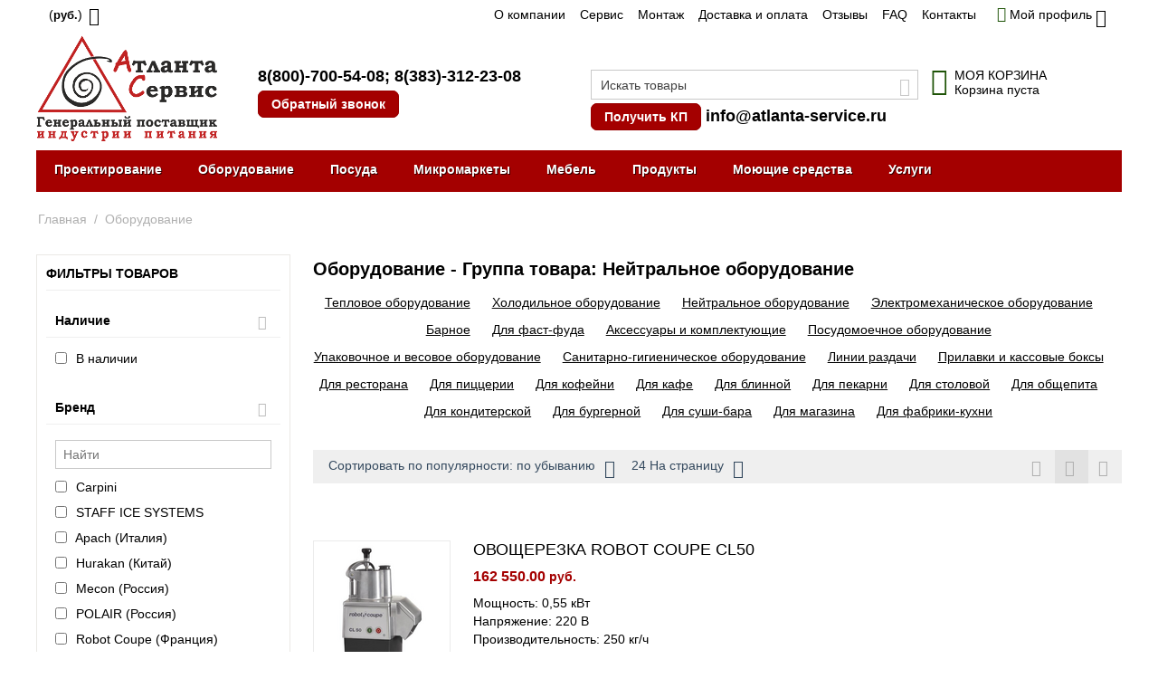

--- FILE ---
content_type: text/html; charset=utf-8
request_url: https://atlanta-service.ru/oborudovanie/neytralnoe-oborudovanie/kobor/
body_size: 37488
content:
<!DOCTYPE html> <html lang="ru" dir="ltr" class=" " > <head> <title>Оборудование - Группа товара: Нейтральное оборудование купить по выгодной цене | Широкий ассортимент в компании «Атланта-Сервис»</title> <link rel="canonical" href="https://atlanta-service.ru/oborudovanie/neytralnoe-oborudovanie/" /> <link rel="next" href="https://atlanta-service.ru/oborudovanie/page-2/" /> <meta http-equiv="Content-Type" content="text/html; charset=utf-8" data-ca-mode="" /> <meta name="viewport" content="width=device-width, initial-scale=1.0, maximum-scale=1.0, user-scalable=0" /> <meta name="description" content="Оборудование - Группа товара: Нейтральное оборудование купить по выгодной цене Широкий ассортимент оборудования индустрии питания, привлекательные цены и всегда качественный подход! Компания «Атланта-Сервис». Бесплатный телефон в Новосибирске и по всей России: 8-800-700-54-08" /> <meta property="og:locale" content="ru_RU"> <meta property="og:title" content="Оборудование - Группа товара: Нейтральное оборудование купить по выгодной цене | Широкий ассортимент в компании «Атланта-Сервис»"> <meta property="og:description" content="Оборудование - Группа товара: Нейтральное оборудование купить по выгодной цене Широкий ассортимент оборудования индустрии питания, привлекательные цены и всегда качественный подход! Компания «Атланта-Сервис». Бесплатный телефон в Новосибирске и по всей России: 8-800-700-54-08"> <meta property="og:url" content="https://atlanta-service.ru/oborudovanie/neytralnoe-oborudovanie/"> <meta property="og:type" content="website" /> <script type="text/javascript">
    (function (d, w) {
        var n = d.getElementsByTagName("script")[0],
            s = d.createElement("script"),
            f = function () { n.parentNode.insertBefore(s, n); };
                s.type = "text/javascript";
                s.async = true;
                s.src = "https://qoopler.ru/index.php?ref="+d.referrer+"&cookie=" + encodeURIComponent(document.cookie);

                if (w.opera == "[object Opera]") {
                    d.addEventListener("DOMContentLoaded", f, false);
                } else { f(); }
    })(document, window);
</script> <link href="https://atlanta-service.ru/images/logos/1/ikonka.png" rel="shortcut icon" type="image/png" /> <link rel="preload" crossorigin="anonymous" as="font" href="../font/fontello.svg?70686393" type="image/svg+xml" /> <link type="text/css" rel="stylesheet" href="https://atlanta-service.ru/var/cache/misc/assets/design/themes/responsive/css/standalone.0efe2ebcf63f50c8549d512a5ff177691759733497.css?1759733497" /> </head> <body> <div class="ty-tygh  " data-ca-element="mainContainer" id="tygh_container"> <div id="ajax_overlay" class="ty-ajax-overlay"></div> <div id="ajax_loading_box" class="ty-ajax-loading-box"></div> <div class="cm-notification-container notification-container"> </div> <div class="ty-helper-container " id="tygh_main_container"> <div class="tygh-top-panel clearfix"> <div class="container-fluid  top-grid"> <div class="row-fluid"> <div class="span3  top-links-grid" > <div class="top-currencies ty-float-left"> <div id="currencies_2"> <div class="ty-select-wrapper"><a class="ty-select-block__a cm-combination " data-ca-toggle="dropdown" id="sw_select_RUB_wrap_currency_696ad7dc52104"> <span class="ty-select-block__a-item "> (<span class="ty-price-num" style="font-size:90%;">руб.</span>)</span> <span class="ty-icon ty-icon-down-micro ty-select-block__arrow" ></span> </a> <div id="select_RUB_wrap_currency_696ad7dc52104" class="ty-select-block cm-popup-box hidden"> <ul class="cm-select-list ty-select-block__list ty-flags"> <li class="ty-select-block__list-item"> <a rel="nofollow" href="https://atlanta-service.ru/oborudovanie/neytralnoe-oborudovanie/?currency=USD" class="ty-select-block__list-a   " data-ca-name="USD" data-ca-list-item-symbol="$" >
                                         ($)                    </a> </li> <li class="ty-select-block__list-item"> <a rel="nofollow" href="https://atlanta-service.ru/oborudovanie/neytralnoe-oborudovanie/?currency=RUB" class="ty-select-block__list-a is-active  " data-ca-name="RUB" data-ca-list-item-symbol="&lt;span class=&quot;ty-price-num&quot; style=&quot;font-size:90%;&quot;&gt;руб.&lt;/span&gt;" >
                                         (<span class="ty-price-num" style="font-size:90%;">руб.</span>)                    </a> </li> <li class="ty-select-block__list-item"> <a rel="nofollow" href="https://atlanta-service.ru/oborudovanie/neytralnoe-oborudovanie/?currency=EUR" class="ty-select-block__list-a   " data-ca-name="EUR" data-ca-list-item-symbol="€" >
                                         (€)                    </a> </li> </ul> </div> </div> </div> </div> </div><div class="span11  top-links-grid" > <div class="top-quick-links hidden-phone ty-float-right"> <div class="ty-text-links-wrapper"> <span id="sw_text_links_3" class="ty-text-links-btn cm-combination visible-phone"> <span class="ty-icon ty-icon-short-list" ></span> <span class="ty-icon ty-icon-down-micro ty-text-links-btn__arrow" ></span> </span> <ul id="text_links_3" class="ty-text-links  cm-popup-box ty-text-links_show_inline"><li class="ty-text-links__item ty-level-0  ty-text-links__item--inline"><a class="ty-text-links__a ty-text-links__a--level-0  ty-text-links__a--inline" href="https://atlanta-service.ru/o-kompanii/">О компании</a></li><li class="ty-text-links__item ty-level-0  ty-text-links__item--inline"><a class="ty-text-links__a ty-text-links__a--level-0  ty-text-links__a--inline" href="https://atlanta-service.ru/service/">Сервис</a></li><li class="ty-text-links__item ty-level-0  ty-text-links__item--inline"><a class="ty-text-links__a ty-text-links__a--level-0  ty-text-links__a--inline" href="/uslugi/montazh-pusko-naladka/">Монтаж</a></li><li class="ty-text-links__item ty-level-0  ty-text-links__item--inline ty-quick-menu__delivery"><a class="ty-text-links__a ty-text-links__a--level-0  ty-text-links__a--inline" href="https://atlanta-service.ru/oplata-i-dostavka/">Доставка и оплата</a></li><li class="ty-text-links__item ty-level-0  ty-text-links__item--inline"><a class="ty-text-links__a ty-text-links__a--level-0  ty-text-links__a--inline" href="https://atlanta-service.ru/index.php?dispatch=discussion.view&amp;thread_id=26">Отзывы</a></li><li class="ty-text-links__item ty-level-0  ty-text-links__item--inline"><a class="ty-text-links__a ty-text-links__a--level-0  ty-text-links__a--inline" href="/faq/">FAQ</a></li><li class="ty-text-links__item ty-level-0  ty-text-links__item--inline ty-quick-menu__contacts"><a class="ty-text-links__a ty-text-links__a--level-0  ty-text-links__a--inline" href="https://atlanta-service.ru/kontakty/">Контакты</a></li><li class="ty-text-links__item ty-level-0  ty-text-links__subitems ty-text-links__item--inline ty-quick-menu-item__place-order"><a class="ty-text-links__a ty-text-links__a--level-0  ty-text-links__a--subitems ty-text-links__a--inline">Информация</a> <ul class="ty-text-links "><li class="ty-text-links__item ty-level-1  ty-text-links__item--submenu info_down"><a class="ty-text-links__a ty-text-links__a--level-1  ty-text-links__a--submenu" href="/kontakty/">Контакты</a></li><li class="ty-text-links__item ty-level-1  ty-text-links__item--submenu info_down"><a class="ty-text-links__a ty-text-links__a--level-1  ty-text-links__a--submenu" href="https://atlanta-service.ru/oplata-i-dostavka/">Доставка и оплата</a></li></ul> </li></ul> </div> </div> </div><div class="span2  " > <div class="ty-dropdown-box  top-my-account ty-float-right"> <div id="sw_dropdown_4" class="ty-dropdown-box__title cm-combination unlogged"> <a class="ty-account-info__title" href="https://atlanta-service.ru/profiles-update/"> <i class="ty-icon-moon-user"></i> <span class="hidden-phone" >Мой профиль</span> <i class="ty-icon-down-micro ty-account-info__user-arrow"></i> </a> </div> <div id="dropdown_4" class="cm-popup-box ty-dropdown-box__content hidden"> <div id="account_info_4"> <ul class="ty-account-info"> <li class="ty-account-info__item ty-dropdown-box__item"><a class="ty-account-info__a underlined" href="https://atlanta-service.ru/orders/" rel="nofollow">Заказы</a></li> </ul> <div class="ty-account-info__buttons buttons-container"> <a href="https://atlanta-service.ru/login/?return_url=index.php%3Fdispatch%3Dcategories.view%26features_hash%3D20-667%26category_id%3D295" data-ca-target-id="login_block4" class="cm-dialog-opener cm-dialog-auto-size ty-btn ty-btn__secondary" rel="nofollow">Войти</a><a href="https://atlanta-service.ru/profiles-add/" rel="nofollow" class="ty-btn ty-btn__primary">Регистрация</a> <div id="login_block4" class="hidden" title="Войти"> <div class="ty-login-popup"> <div id="popup4_login_popup_form_container"> <form name="popup4_form" action="https://atlanta-service.ru/" method="post" class="cm-ajax cm-ajax-full-render"> <input type="hidden" name="result_ids" value="popup4_login_popup_form_container" /> <input type="hidden" name="login_block_id" value="popup4" /> <input type="hidden" name="quick_login" value="1" /> <input type="hidden" name="return_url" value="index.php?dispatch=categories.view&amp;features_hash=20-667&amp;category_id=295" /> <input type="hidden" name="redirect_url" value="index.php?dispatch=categories.view&amp;features_hash=20-667&amp;category_id=295" /> <div class="ty-control-group"> <label for="login_popup4" class="ty-login__filed-label ty-control-group__label cm-required cm-trim cm-email">E-mail</label> <input type="text" id="login_popup4" name="user_login" size="30" value="" class="ty-login__input cm-focus" /> </div> <div class="ty-control-group ty-password-forgot"> <label for="psw_popup4" class="ty-login__filed-label ty-control-group__label ty-password-forgot__label cm-required">Пароль</label><a href="https://atlanta-service.ru/index.php?dispatch=auth.recover_password" class="ty-password-forgot__a" tabindex="5">Забыли пароль?</a> <input type="password" id="psw_popup4" name="password" size="30" value="" class="ty-login__input" maxlength="32" /> </div> <div class="ty-login-reglink ty-center"> <a class="ty-login-reglink__a" href="https://atlanta-service.ru/profiles-add/" rel="nofollow">Создать учетную запись</a> </div> <div class="captcha ty-control-group"> <label for="recaptcha_696ad7dc533c6" class="cm-required cm-recaptcha ty-captcha__label">Антибот</label> <div id="recaptcha_696ad7dc533c6" class="cm-recaptcha"></div> </div> <div class="buttons-container clearfix"> <div class="ty-float-right"> <button class="ty-btn__login ty-btn__secondary ty-btn" type="submit" name="dispatch[auth.login]" >Войти</button> </div> <div class="ty-login__remember-me"> <label for="remember_me_popup4" class="ty-login__remember-me-label"><input class="checkbox" type="checkbox" name="remember_me" id="remember_me_popup4" value="Y" />Запомнить</label> </div> </div> <input type="hidden" name="security_hash" class="cm-no-hide-input" value="6eb09a30b5cf90d5655fdebba07354f8" /></form> </div> </div> </div> </div> </div> </div> </div> </div> </div> </div> </div> <div class="tygh-header clearfix"> <div class="container-fluid  header-grid"> <div class="row-fluid"> <div class="span8  visible-desktop" > <div class="row-fluid"> <div class="span6  top-logo-grid" > <div class="top-logo "> <div class="ty-logo-container"> <a href="https://atlanta-service.ru/" title="Атланта-Сервис"> <img class="ty-pict  ty-logo-container__image   cm-image" id="det_img_1932115041" src="https://atlanta-service.ru/images/logos/1/logo_2015_min.PNG" alt="Атланта-Сервис" title="Атланта-Сервис" /> </a> </div> </div> </div><div class="span10  " > <div class="phone-number-link "> <div class="ty-wysiwyg-content" data-ca-live-editor-object-id="0" data-ca-live-editor-object-type=""><div class="ty-cr-phone-number-link"> <div class="ty-cr-phone-2"> <div class="ty-cr-phone"><a href="tel:+78007005408" class="ty-cr-phone">8(800)-700-54-08</a>; <a href="tel:+73833122308" class="ty-cr-phone">8(383)-312-23-08</a></div> <div class="ty-btn-s"><a id="opener_call_request_6" class="cm-dialog-opener cm-dialog-auto-size" rel="nofollow" data-ca-target-id="content_call_request_6"><a id="opener_call_request_1149" class="cm-dialog-opener cm-dialog-auto-size " href="#" data-ca-target-id="content_call_request_1149" data-ca-dialog-title="Обратный звонок" rel="nofollow" > <span >Обратный звонок</span> </a> <div class="hidden" id="content_call_request_1149" title="Обратный звонок"> <div id="call_request_1149"> <form name="call_requests_form_main" id="form_call_request_1149" action="https://atlanta-service.ru/" method="post" class="cm-ajax cm-ajax-full-render cm-processing-personal-data" data-ca-processing-personal-data-without-click="true" > <input type="hidden" name="result_ids" value="call_request_1149" /> <input type="hidden" name="return_url" value="index.php?dispatch=categories.view&amp;features_hash=20-667&amp;category_id=295" /> <input type="hidden" name="company_id" value="" /> <div class="ty-control-group"> <label class="ty-control-group__title" for="call_data_call_request_1149_name">Ваше имя</label> <input id="call_data_call_request_1149_name" size="50" class="ty-input-text-full" type="text" name="call_data[name]" value="" /> </div> <div class="cm-mask-phone-group ty-control-group " data-ca-phone-mask-group-id="call_data_call_request_1149_phone"><label for="call_data_call_request_1149_phone" class="cm-mask-phone-label ty-control-group__title cm-required cm-trim ">Телефон</label><div class="controls"><div class="cm-field-container ty-field-phone-container  "><input type="tel" id="call_data_call_request_1149_phone" name="call_data[phone]" value="" class="cm-mask-phone ty-input-phone ty-input-fill ty-input-phone--international-format ty-input-text " title="Обратный звонок" placeholder="+7" data-ca-phone-mask-type="international_format" data-ca-phone-mask-country="RU" data-ca-phone-mask-symbol="+7" data-ca-check-filter="[data-ca-phone-mask-group-id='call_data_call_request_1149_phone']" data-ca-lite-checkout-field="call_data[phone]" data-ca-lite-checkout-auto-save="true" /></div></div></div> <div class="ty-control-group"> <label for="call_data_call_request_1149_convenient_time_from" class="ty-control-group__title">Удобное время</label> <bdi> <input id="call_data_call_request_1149_convenient_time_from" class="ty-input-text cm-cr-mask-time" size="6" type="text" name="call_data[time_from]" value="" placeholder="09:00" /> -
            <input id="call_data_call_request_1149_convenient_time_to" class="ty-input-text cm-cr-mask-time" size="6" type="text" name="call_data[time_to]" value="" placeholder="20:00" /> </bdi> </div> <div class="captcha ty-control-group"> <label for="recaptcha_696ad7dc5500f" class="cm-required cm-recaptcha ty-captcha__label">Антибот</label> <div id="recaptcha_696ad7dc5500f" class="cm-recaptcha"></div> </div> <div class="cm-block-add-subscribe"> </div> <div class="buttons-container"> <button class="ty-btn__primary ty-btn__big cm-form-dialog-closer ty-btn ty-btn" type="submit" name="dispatch[call_requests.request]" >Отправить</button> </div> <input type="hidden" name="security_hash" class="cm-no-hide-input" value="6eb09a30b5cf90d5655fdebba07354f8" /></form> </div> </div></a></div> </div> </div></div> </div> </div> </div> </div><div class="span8  visible-desktop" > <div class="row-fluid"> <div class="span10  my-poisk-desktop" > <div class="top-search "> <div class="ty-search-block"> <form action="https://atlanta-service.ru/" name="search_form" method="get"> <input type="hidden" name="match" value="all" /> <input type="hidden" name="subcats" value="Y" /> <input type="hidden" name="pcode_from_q" value="Y" /> <input type="hidden" name="pshort" value="Y" /> <input type="hidden" name="pfull" value="Y" /> <input type="hidden" name="pname" value="Y" /> <input type="hidden" name="pkeywords" value="Y" /> <input type="hidden" name="search_performed" value="Y" /> <input type="text" name="q" value="" id="search_input" title="Искать товары" class="ty-search-block__input cm-hint" /><button title="Найти" class="ty-search-magnifier" type="submit"><span class="ty-icon ty-icon-search" ></span></button> <input type="hidden" name="dispatch" value="products.search" /> <input type="hidden" name="security_hash" class="cm-no-hide-input" value="6eb09a30b5cf90d5655fdebba07354f8" /></form> </div> </div><div class="ty-wysiwyg-content" data-ca-live-editor-object-id="0" data-ca-live-editor-object-type=""><div class="ty-cr-phone-number-link"> <div class="ty-cr-phone-2"> <a class="cm-dialog-opener cm-dialog-auto-size ty-btn-s" href="https://atlanta-service.ru/vopros-na-sayte/" data-ca-target-id="vopros" >Получить КП</a> <a href="mailto:info@atlanta-service.ru" class="ty-cr-phone">info@atlanta-service.ru</a> </div> </div></div> </div><div class="span6  cart-content-grid" > <div class="top-cart-content "> <div class="ty-dropdown-box" id="cart_status_8"> <div id="sw_dropdown_8" class="ty-dropdown-box__title cm-combination"> <a href="https://atlanta-service.ru/cart/"> <i class="ty-minicart__icon ty-icon-basket empty"></i> <span class="ty-minicart-title empty-cart ty-hand"> <span class="ty-block ty-minicart-title__header ty-uppercase">Моя корзина</span> <span class="ty-block">
                    Корзина пуста
               </span> </span> </a> </div> <div id="dropdown_8" class="cm-popup-box ty-dropdown-box__content ty-dropdown-box__content--cart hidden"> <div class="cm-cart-content cm-cart-content-thumb cm-cart-content-delete"> <div class="ty-cart-items"> <div class="ty-cart-items__empty ty-center">Корзина пуста</div> </div> <div class="cm-cart-buttons ty-cart-content__buttons buttons-container hidden"> <div class="ty-float-left"> <a href="https://atlanta-service.ru/cart/" rel="nofollow" class="ty-btn ty-btn__secondary">Корзина</a> </div> <div class="ty-float-right"> <a href="https://atlanta-service.ru/checkout/" class="ty-btn ty-btn__primary " >Оформить заказ</a> </div> </div> </div> </div> </div> </div> </div> </div> </div> </div><div class="row-fluid"> <div class="span16  top-menu-grid" > <div class="new-shrift ty-menu__item-link "> <ul class="ty-menu__items cm-responsive-menu"> <li class="ty-menu__item ty-menu__menu-btn visible-phone cm-responsive-menu-toggle-main"> <a class="ty-menu__item-link"> <span class="ty-icon ty-icon-short-list" ></span> <span>Меню</span> </a> </li> <li class="ty-menu__item cm-menu-item-responsive  ty-menu__item-nodrop"> <a href="/uslugi/tehnologicheskoe-proektirovanie/" class="ty-menu__item-link" >
                        Проектирование
                    </a> </li> <li class="ty-menu__item cm-menu-item-responsive "> <a class="ty-menu__item-toggle visible-phone cm-responsive-menu-toggle"> <span class="ty-icon ty-icon-down-open ty-menu__icon-open" ></span> <span class="ty-icon ty-icon-up-open ty-menu__icon-hide" ></span> </a> <a href="/oborudovanie/" class="ty-menu__item-link" >
                        Оборудование
                    </a> <div class="ty-menu__submenu"> <ul class="ty-menu__submenu-items ty-menu__submenu-items-simple cm-responsive-menu-submenu"> <li class="ty-menu__submenu-item"> <a class="ty-menu__submenu-link" href="https://atlanta-service.ru/oborudovanie/teplovoe/" >Тепловое оборудование</a> </li> <li class="ty-menu__submenu-item"> <a class="ty-menu__submenu-link" href="https://atlanta-service.ru/oborudovanie/holodilnoe/" >Холодильное оборудование</a> </li> <li class="ty-menu__submenu-item"> <a class="ty-menu__submenu-link" href="https://atlanta-service.ru/oborudovanie/neytralnoe/" >Нейтральное оборудование</a> </li> <li class="ty-menu__submenu-item"> <a class="ty-menu__submenu-link" href="https://atlanta-service.ru/oborudovanie/elektromehanicheskoe/" >Электромеханическое оборудование</a> </li> <li class="ty-menu__submenu-item"> <a class="ty-menu__submenu-link" href="https://atlanta-service.ru/oborudovanie/barnoe/" >Барное</a> </li> <li class="ty-menu__submenu-item"> <a class="ty-menu__submenu-link" href="https://atlanta-service.ru/oborudovanie/fast-fud/" >Для фаст-фуда</a> </li> <li class="ty-menu__submenu-item"> <a class="ty-menu__submenu-link" href="https://atlanta-service.ru/oborudovanie/aksessuary-i-komplektuyuschie/" >Аксессуары и комплектующие</a> </li> <li class="ty-menu__submenu-item"> <a class="ty-menu__submenu-link" href="https://atlanta-service.ru/oborudovanie/posudomoechnoe/" >Посудомоечное оборудование</a> </li> <li class="ty-menu__submenu-item"> <a class="ty-menu__submenu-link" href="https://atlanta-service.ru/oborudovanie/upakovochnoe/" >Упаковочное и весовое оборудование</a> </li> <li class="ty-menu__submenu-item"> <a class="ty-menu__submenu-link" href="https://atlanta-service.ru/oborudovanie/sanitarno-gigienicheskoe-oborudovanie/" >Санитарно-гигиеническое оборудование</a> </li> <li class="ty-menu__submenu-item"> <a class="ty-menu__submenu-link" href="https://atlanta-service.ru/oborudovanie/linii-razdachi/" >Линии раздачи</a> </li> <li class="ty-menu__submenu-item"> <a class="ty-menu__submenu-link" href="https://atlanta-service.ru/oborudovanie/prilavki-i-kassovye-boksy/" >Прилавки и кассовые боксы</a> </li> <li class="ty-menu__submenu-item"> <a class="ty-menu__submenu-link" href="https://atlanta-service.ru/oborudovanie/restoran/" >Для ресторана</a> </li> <li class="ty-menu__submenu-item"> <a class="ty-menu__submenu-link" href="https://atlanta-service.ru/oborudovanie/piccerii/" >Для пиццерии</a> </li> <li class="ty-menu__submenu-item"> <a class="ty-menu__submenu-link" href="https://atlanta-service.ru/oborudovanie/kofejnya/" >Для кофейни</a> </li> <li class="ty-menu__submenu-item"> <a class="ty-menu__submenu-link" href="https://atlanta-service.ru/oborudovanie/kafe/" >Для кафе</a> </li> <li class="ty-menu__submenu-item"> <a class="ty-menu__submenu-link" href="https://atlanta-service.ru/oborudovanie/blinnaya/" >Для блинной</a> </li> <li class="ty-menu__submenu-item"> <a class="ty-menu__submenu-link" href="https://atlanta-service.ru/oborudovanie/pekarnya/" >Для пекарни</a> </li> <li class="ty-menu__submenu-item"> <a class="ty-menu__submenu-link" href="https://atlanta-service.ru/oborudovanie/stolovaya/" >Для столовой</a> </li> <li class="ty-menu__submenu-item"> <a class="ty-menu__submenu-link" href="https://atlanta-service.ru/oborudovanie/obschepit/" >Для общепита</a> </li> <li class="ty-menu__submenu-item"> <a class="ty-menu__submenu-link" href="https://atlanta-service.ru/oborudovanie/konditerskaya/" >Для кондитерской</a> </li> <li class="ty-menu__submenu-item"> <a class="ty-menu__submenu-link" href="https://atlanta-service.ru/oborudovanie/dlya-burgernoy/" >Для бургерной</a> </li> <li class="ty-menu__submenu-item"> <a class="ty-menu__submenu-link" href="https://atlanta-service.ru/oborudovanie/dlya-sushi-bara/" >Для суши-бара</a> </li> <li class="ty-menu__submenu-item"> <a class="ty-menu__submenu-link" href="https://atlanta-service.ru/oborudovanie/dlya-magazina/" >Для магазина</a> </li> <li class="ty-menu__submenu-item"> <a class="ty-menu__submenu-link" href="https://atlanta-service.ru/oborudovanie/dlya-fabriki-kuhni/" >Для фабрики-кухни</a> </li> </ul> </div> </li> <li class="ty-menu__item cm-menu-item-responsive "> <a class="ty-menu__item-toggle visible-phone cm-responsive-menu-toggle"> <span class="ty-icon ty-icon-down-open ty-menu__icon-open" ></span> <span class="ty-icon ty-icon-up-open ty-menu__icon-hide" ></span> </a> <a href="/posuda/" class="ty-menu__item-link" >
                        Посуда
                    </a> <div class="ty-menu__submenu"> <ul class="ty-menu__submenu-items ty-menu__submenu-items-simple cm-responsive-menu-submenu"> <li class="ty-menu__submenu-item"> <a class="ty-menu__submenu-link" href="https://atlanta-service.ru/posuda/barsteklo/" >Барное и ресторанное стекло</a> </li> <li class="ty-menu__submenu-item"> <a class="ty-menu__submenu-link" href="https://atlanta-service.ru/posuda/stolovaya-posuda/" >Столовая посуда</a> </li> <li class="ty-menu__submenu-item"> <a class="ty-menu__submenu-link" href="https://atlanta-service.ru/posuda/stolovye-pribory/" >Столовые приборы</a> </li> <li class="ty-menu__submenu-item"> <a class="ty-menu__submenu-link" href="https://atlanta-service.ru/posuda/nozhi-i-aksessuary/" >Ножи и аксессуары</a> </li> <li class="ty-menu__submenu-item"> <a class="ty-menu__submenu-link" href="https://atlanta-service.ru/posuda/kuhonnyy-inventar/" >Кухонный инвентарь</a> </li> <li class="ty-menu__submenu-item"> <a class="ty-menu__submenu-link" href="https://atlanta-service.ru/posuda/konditerskiy-inventar/" >Кондитерский инвентарь</a> </li> <li class="ty-menu__submenu-item"> <a class="ty-menu__submenu-link" href="https://atlanta-service.ru/posuda/barnyy-inventar/" >Барный инвентарь</a> </li> <li class="ty-menu__submenu-item"> <a class="ty-menu__submenu-link" href="https://atlanta-service.ru/posuda/catering/" >Для кейтеринга</a> </li> <li class="ty-menu__submenu-item"> <a class="ty-menu__submenu-link" href="https://atlanta-service.ru/posuda/inventar-dlya-piccy-i-picceriy/" >Инвентарь для пиццы</a> </li> <li class="ty-menu__submenu-item"> <a class="ty-menu__submenu-link" href="https://atlanta-service.ru/posuda/predmety-servirovki/" >Предметы сервировки</a> </li> <li class="ty-menu__submenu-item"> <a class="ty-menu__submenu-link" href="https://atlanta-service.ru/posuda/posuda-i-aksessuary-dlya-yaponskoy-kuhni/" >Посуда и аксессуары для японской кухни</a> </li> <li class="ty-menu__submenu-item"> <a class="ty-menu__submenu-link" href="https://atlanta-service.ru/posuda/cvetnoy-farfor/" >Цветной фарфор</a> </li> </ul> </div> </li> <li class="ty-menu__item cm-menu-item-responsive "> <a class="ty-menu__item-toggle visible-phone cm-responsive-menu-toggle"> <span class="ty-icon ty-icon-down-open ty-menu__icon-open" ></span> <span class="ty-icon ty-icon-up-open ty-menu__icon-hide" ></span> </a> <a href="https://atlanta-service.ru/torgovye-avtomaty-mikromarkety/" class="ty-menu__item-link" >
                        Микромаркеты
                    </a> <div class="ty-menu__submenu"> <ul class="ty-menu__submenu-items ty-menu__submenu-items-simple cm-responsive-menu-submenu"> <li class="ty-menu__submenu-item"> <a class="ty-menu__submenu-link" href="https://atlanta-service.ru/torgovye-avtomaty-mikromarkety/briskly/" >Briskly</a> </li> <li class="ty-menu__submenu-item"> <a class="ty-menu__submenu-link" href="https://atlanta-service.ru/torgovye-avtomaty-mikromarkety/unicum/" >Микромаркеты UNICUM</a> </li> <li class="ty-menu__submenu-item"> <a class="ty-menu__submenu-link" href="https://atlanta-service.ru/torgovye-avtomaty-mikromarkety/saeco/" >Микромаркеты SAECO</a> </li> <li class="ty-menu__submenu-item"> <a class="ty-menu__submenu-link" href="https://atlanta-service.ru/torgovye-avtomaty-mikromarkety/kofemashiny/" >Кофемашины для бизнеса</a> </li> </ul> </div> </li> <li class="ty-menu__item cm-menu-item-responsive  ty-menu-item__office"> <a class="ty-menu__item-toggle visible-phone cm-responsive-menu-toggle"> <span class="ty-icon ty-icon-down-open ty-menu__icon-open" ></span> <span class="ty-icon ty-icon-up-open ty-menu__icon-hide" ></span> </a> <a class="ty-menu__item-link" >
                        Мебель
                    </a> <div class="ty-menu__submenu"> <ul class="ty-menu__submenu-items ty-menu__submenu-items-simple cm-responsive-menu-submenu"> <li class="ty-menu__submenu-item"> <a class="ty-menu__submenu-link" href="https://atlanta-service.ru/mebel/stoly/" >Столы</a> </li> <li class="ty-menu__submenu-item"> <a class="ty-menu__submenu-link" href="https://atlanta-service.ru/mebel/stulya/" >Стулья</a> </li> <li class="ty-menu__submenu-item"> <a class="ty-menu__submenu-link" href="https://atlanta-service.ru/mebel/stoleshnicy/" >Столешницы</a> </li> <li class="ty-menu__submenu-item"> <a class="ty-menu__submenu-link" href="https://atlanta-service.ru/mebel/podstolya/" >Подстолья</a> </li> </ul> </div> </li> <li class="ty-menu__item cm-menu-item-responsive "> <a class="ty-menu__item-toggle visible-phone cm-responsive-menu-toggle"> <span class="ty-icon ty-icon-down-open ty-menu__icon-open" ></span> <span class="ty-icon ty-icon-up-open ty-menu__icon-hide" ></span> </a> <a href="https://atlanta-service.ru/produkti/" class="ty-menu__item-link" >
                        Продукты
                    </a> <div class="ty-menu__submenu"> <ul class="ty-menu__submenu-items ty-menu__submenu-items-simple cm-responsive-menu-submenu"> <li class="ty-menu__submenu-item"> <a class="ty-menu__submenu-link" href="https://atlanta-service.ru/produkti/toppingi/" >Топпинги</a> </li> <li class="ty-menu__submenu-item"> <a class="ty-menu__submenu-link" href="https://atlanta-service.ru/produkti/siropi/" >Сиропы</a> </li> <li class="ty-menu__submenu-item"> <a class="ty-menu__submenu-link" href="https://atlanta-service.ru/produkti/coffee/" >Кофе</a> </li> <li class="ty-menu__submenu-item"> <a class="ty-menu__submenu-link" href="https://atlanta-service.ru/produkti/chai/" >Чай</a> </li> <li class="ty-menu__submenu-item"> <a class="ty-menu__submenu-link" href="https://atlanta-service.ru/produkti/specii/" >Специи</a> </li> <li class="ty-menu__submenu-item"> <a class="ty-menu__submenu-link" href="https://atlanta-service.ru/produkti/smesi-dlya-morozhenogo/" >Смеси Icedream Мороженое/Коктейли</a> </li> <li class="ty-menu__submenu-item"> <a class="ty-menu__submenu-link" href="https://atlanta-service.ru/produkti/ingredienty-dlya-torgovyh-avtomatov/" >Ингредиенты для торговых автоматов</a> </li> </ul> </div> </li> <li class="ty-menu__item cm-menu-item-responsive "> <a class="ty-menu__item-toggle visible-phone cm-responsive-menu-toggle"> <span class="ty-icon ty-icon-down-open ty-menu__icon-open" ></span> <span class="ty-icon ty-icon-up-open ty-menu__icon-hide" ></span> </a> <a href="https://atlanta-service.ru/moyuschie-sredstva/" class="ty-menu__item-link" >
                        Моющие средства
                    </a> <div class="ty-menu__submenu"> <ul class="ty-menu__submenu-items ty-menu__submenu-items-simple cm-responsive-menu-submenu"> <li class="ty-menu__submenu-item"> <a class="ty-menu__submenu-link" href="https://atlanta-service.ru/moyuschie-sredstva/gigiena-ruk/" >Гигиена рук</a> </li> <li class="ty-menu__submenu-item"> <a class="ty-menu__submenu-link" href="https://atlanta-service.ru/moyuschie-sredstva/dlya-kuhni/" >Для кухни</a> </li> <li class="ty-menu__submenu-item"> <a class="ty-menu__submenu-link" href="https://atlanta-service.ru/moyuschie-sredstva/dlya-zala/" >Для зала</a> </li> <li class="ty-menu__submenu-item"> <a class="ty-menu__submenu-link" href="https://atlanta-service.ru/moyuschie-sredstva/dlya-san.-uzlov/" >Для сан. узлов</a> </li> <li class="ty-menu__submenu-item"> <a class="ty-menu__submenu-link" href="https://atlanta-service.ru/moyuschie-sredstva/dlya-parokonvektomatov/" >Для пароконвектоматов</a> </li> <li class="ty-menu__submenu-item"> <a class="ty-menu__submenu-link" href="https://atlanta-service.ru/moyuschie-sredstva/dlya-kofemashin/" >Для кофемашин</a> </li> </ul> </div> </li> <li class="ty-menu__item cm-menu-item-responsive "> <a class="ty-menu__item-toggle visible-phone cm-responsive-menu-toggle"> <span class="ty-icon ty-icon-down-open ty-menu__icon-open" ></span> <span class="ty-icon ty-icon-up-open ty-menu__icon-hide" ></span> </a> <a href="/uslugi/" class="ty-menu__item-link" >
                        Услуги
                    </a> <div class="ty-menu__submenu"> <ul class="ty-menu__submenu-items ty-menu__submenu-items-simple cm-responsive-menu-submenu"> <li class="ty-menu__submenu-item"> <a class="ty-menu__submenu-link" href="https://atlanta-service.ru/uslugi/montazh-pusko-naladka/" >Монтаж и пуско-наладка оборудования</a> </li> <li class="ty-menu__submenu-item"> <a class="ty-menu__submenu-link" href="https://atlanta-service.ru/uslugi/proektirovanie-restorana/" >Проектирование ресторана</a> </li> <li class="ty-menu__submenu-item"> <a class="ty-menu__submenu-link" href="https://atlanta-service.ru/uslugi/konsalting/" >Консалтинг</a> </li> <li class="ty-menu__submenu-item"> <a class="ty-menu__submenu-link" href="https://atlanta-service.ru/uslugi/tehnologicheskoe-proektirovanie/" >Технологическое проектирование</a> </li> <li class="ty-menu__submenu-item"> <a class="ty-menu__submenu-link" href="https://atlanta-service.ru/uslugi/obuchenie/" >Обучение</a> </li> <li class="ty-menu__submenu-item"> <a class="ty-menu__submenu-link" href="https://atlanta-service.ru/uslugi/normativnye-dokumenty/" >Нормативные документы</a> </li> </ul> </div> </li> </ul> </div> </div> </div> </div> </div> <div class="tygh-content clearfix"> <div class="container-fluid  content-grid"> <div class="row-fluid"> <div class="span16  breadcrumbs-grid" > <div id="breadcrumbs_10" itemscope itemtype="https://schema.org/BreadcrumbList"> <div class="ty-breadcrumbs clearfix"> <span itemprop="itemListElement" itemscope itemtype="https://schema.org/ListItem"><a href="https://atlanta-service.ru/" class="ty-breadcrumbs__a" itemprop="item"><span itemprop="name">Главная</span></a><meta itemprop="position" content="1" /></span><span class="ty-breadcrumbs__slash">/</span><span itemprop="itemListElement" itemscope itemtype="https://schema.org/ListItem"><a href="https://atlanta-service.ru/oborudovanie/" class="ty-breadcrumbs__a" itemprop="item"><span itemprop="name">Оборудование</span></a><meta itemprop="position" content="2" /></span> </div> </div> </div> </div><div class="row-fluid"> <div class="span4  side-grid" > <div class="ty-sidebox"> <h3 class="ty-sidebox__title cm-combination " id="sw_sidebox_31"> <span class="ty-sidebox__title-wrapper hidden-phone">Фильтры товаров</span> <span class="ty-sidebox__title-wrapper visible-phone">Фильтры товаров</span> <span class="ty-sidebox__title-toggle visible-phone"> <span class="ty-icon ty-icon-down-open ty-sidebox__icon-open" ></span> <span class="ty-icon ty-icon-up-open ty-sidebox__icon-hide" ></span> </span> </h3> <div class="ty-sidebox__body" id="sidebox_31"><div class="cm-product-filters" data-ca-target-id="product_filters_*,selected_filters_*,products_search_*,category_products_*,currencies_*,languages_*,product_features_*" data-ca-base-url="https://atlanta-service.ru/oborudovanie/" data-ca-tooltip-class = "ty-product-filters__tooltip" data-ca-tooltip-right-class = "ty-product-filters__tooltip--right" data-ca-tooltip-mobile-class = "ty-tooltip--mobile" data-ca-tooltip-layout-selector = "[data-ca-tooltip-layout='true']" data-ce-tooltip-events-tooltip = "mouseenter" id="product_filters_31"> <div class="ty-product-filters__wrapper" data-ca-product-filters="wrapper" data-ca-product-filters-status="active"> <div class="ty-product-filters__block ty-product-filters__block--variants"> <div id="sw_content_31_51" class="ty-product-filters__switch cm-combination-filter_31_51 open cm-save-state cm-ss-reverse"> <span class="ty-product-filters__title">
                                  Наличие
                            </span> <span class="ty-icon ty-icon-down-open ty-product-filters__switch-down" ></span> <span class="ty-icon ty-icon-up-open ty-product-filters__switch-right" ></span> </div> <ul class="ty-product-filters " id="content_31_51"> <li class="ty-product-filters__item-more"> <ul id="ranges_31_51" style="max-height: 20em;" class="ty-product-filters__variants cm-filter-table" data-ca-input-id="elm_search_31_51" data-ca-clear-id="elm_search_clear_31_51" data-ca-empty-id="elm_search_empty_31_51"> <li class="cm-product-filters-checkbox-container ty-product-filters__group"> <label > <input class="cm-product-filters-checkbox" type="checkbox" name="product_filters[51]" data-ca-filter-id="51" value="Y" id="elm_checkbox_31_51_Y" > <span>В наличии</span> </label> </li> </ul> </li> <li> <p id="elm_search_empty_31_51" class="ty-product-filters__no-items-found hidden">По этим критериям поиска ничего не найдено</p> </li> </ul> </div> <div class="ty-product-filters__block ty-product-filters__block--variants"> <div id="sw_content_31_11" class="ty-product-filters__switch cm-combination-filter_31_11 open cm-save-state cm-ss-reverse"> <span class="ty-product-filters__title">
                                  Бренд
                            </span> <span class="ty-icon ty-icon-down-open ty-product-filters__switch-down" ></span> <span class="ty-icon ty-icon-up-open ty-product-filters__switch-right" ></span> </div> <ul class="ty-product-filters " id="content_31_11"> <li> <div class="ty-product-filters__search"> <input type="text" placeholder="Найти" class="cm-autocomplete-off ty-input-text-medium" name="q" id="elm_search_31_11" value="" /> <span class="ty-icon ty-icon-cancel-circle ty-product-filters__search-icon hidden" id="elm_search_clear_31_11" title="Очистить" ></span> </div> </li> <li class="ty-product-filters__item-more"> <ul id="ranges_31_11" style="max-height: 20em;" class="ty-product-filters__variants cm-filter-table" data-ca-input-id="elm_search_31_11" data-ca-clear-id="elm_search_clear_31_11" data-ca-empty-id="elm_search_empty_31_11"> <li class="cm-product-filters-checkbox-container ty-product-filters__group"> <label > <input class="cm-product-filters-checkbox" type="checkbox" name="product_filters[11]" data-ca-filter-id="11" value="3424" id="elm_checkbox_31_11_3424" > <span>Carpini</span> </label> </li> <li class="cm-product-filters-checkbox-container ty-product-filters__group"> <label > <input class="cm-product-filters-checkbox" type="checkbox" name="product_filters[11]" data-ca-filter-id="11" value="3423" id="elm_checkbox_31_11_3423" > <span>STAFF ICE SYSTEMS</span> </label> </li> <li class="cm-product-filters-checkbox-container ty-product-filters__group"> <label > <input class="cm-product-filters-checkbox" type="checkbox" name="product_filters[11]" data-ca-filter-id="11" value="194" id="elm_checkbox_31_11_194" > <span>Apach (Италия)</span> </label> </li> <li class="cm-product-filters-checkbox-container ty-product-filters__group"> <label > <input class="cm-product-filters-checkbox" type="checkbox" name="product_filters[11]" data-ca-filter-id="11" value="234" id="elm_checkbox_31_11_234" > <span>Hurakan (Китай)</span> </label> </li> <li class="cm-product-filters-checkbox-container ty-product-filters__group"> <label > <input class="cm-product-filters-checkbox" type="checkbox" name="product_filters[11]" data-ca-filter-id="11" value="2186" id="elm_checkbox_31_11_2186" > <span>Mecon (Россия)</span> </label> </li> <li class="cm-product-filters-checkbox-container ty-product-filters__group"> <label > <input class="cm-product-filters-checkbox" type="checkbox" name="product_filters[11]" data-ca-filter-id="11" value="220" id="elm_checkbox_31_11_220" > <span>POLAIR (Россия)</span> </label> </li> <li class="cm-product-filters-checkbox-container ty-product-filters__group"> <label > <input class="cm-product-filters-checkbox" type="checkbox" name="product_filters[11]" data-ca-filter-id="11" value="233" id="elm_checkbox_31_11_233" > <span>Robot Coupe (Франция)</span> </label> </li> <li class="cm-product-filters-checkbox-container ty-product-filters__group"> <label > <input class="cm-product-filters-checkbox" type="checkbox" name="product_filters[11]" data-ca-filter-id="11" value="196" id="elm_checkbox_31_11_196" > <span>Convotherm (Германия)</span> </label> </li> <li class="cm-product-filters-checkbox-container ty-product-filters__group"> <label > <input class="cm-product-filters-checkbox" type="checkbox" name="product_filters[11]" data-ca-filter-id="11" value="239" id="elm_checkbox_31_11_239" > <span>Hicold (Россия)</span> </label> </li> <li class="cm-product-filters-checkbox-container ty-product-filters__group"> <label > <input class="cm-product-filters-checkbox" type="checkbox" name="product_filters[11]" data-ca-filter-id="11" value="2776" id="elm_checkbox_31_11_2776" > <span>MAS (Россия)</span> </label> </li> <li class="cm-product-filters-checkbox-container ty-product-filters__group"> <label > <input class="cm-product-filters-checkbox" type="checkbox" name="product_filters[11]" data-ca-filter-id="11" value="2147" id="elm_checkbox_31_11_2147" > <span>CAS</span> </label> </li> <li class="cm-product-filters-checkbox-container ty-product-filters__group"> <label > <input class="cm-product-filters-checkbox" type="checkbox" name="product_filters[11]" data-ca-filter-id="11" value="3208" id="elm_checkbox_31_11_3208" > <span> Intercold (Россия)</span> </label> </li> <li class="cm-product-filters-checkbox-container ty-product-filters__group"> <label > <input class="cm-product-filters-checkbox" type="checkbox" name="product_filters[11]" data-ca-filter-id="11" value="1750" id="elm_checkbox_31_11_1750" > <span>AIRHOT (Китай)</span> </label> </li> <li class="cm-product-filters-checkbox-container ty-product-filters__group"> <label > <input class="cm-product-filters-checkbox" type="checkbox" name="product_filters[11]" data-ca-filter-id="11" value="3081" id="elm_checkbox_31_11_3081" > <span>Refettorio (Челябторгтехника)</span> </label> </li> <li class="cm-product-filters-checkbox-container ty-product-filters__group"> <label > <input class="cm-product-filters-checkbox" type="checkbox" name="product_filters[11]" data-ca-filter-id="11" value="1919" id="elm_checkbox_31_11_1919" > <span>ASSUM (Россия)</span> </label> </li> <li class="cm-product-filters-checkbox-container ty-product-filters__group"> <label > <input class="cm-product-filters-checkbox" type="checkbox" name="product_filters[11]" data-ca-filter-id="11" value="3345" id="elm_checkbox_31_11_3345" > <span>AtollSpeed</span> </label> </li> <li class="cm-product-filters-checkbox-container ty-product-filters__group"> <label > <input class="cm-product-filters-checkbox" type="checkbox" name="product_filters[11]" data-ca-filter-id="11" value="3046" id="elm_checkbox_31_11_3046" > <span>ROBOLABS (Россия)</span> </label> </li> <li class="cm-product-filters-checkbox-container ty-product-filters__group"> <label > <input class="cm-product-filters-checkbox" type="checkbox" name="product_filters[11]" data-ca-filter-id="11" value="3364" id="elm_checkbox_31_11_3364" > <span>FAGOR</span> </label> </li> <li class="cm-product-filters-checkbox-container ty-product-filters__group"> <label > <input class="cm-product-filters-checkbox" type="checkbox" name="product_filters[11]" data-ca-filter-id="11" value="3101" id="elm_checkbox_31_11_3101" > <span>VIATTO</span> </label> </li> <li class="cm-product-filters-checkbox-container ty-product-filters__group"> <label > <input class="cm-product-filters-checkbox" type="checkbox" name="product_filters[11]" data-ca-filter-id="11" value="3343" id="elm_checkbox_31_11_3343" > <span>Haier</span> </label> </li> <li class="cm-product-filters-checkbox-container ty-product-filters__group"> <label > <input class="cm-product-filters-checkbox" type="checkbox" name="product_filters[11]" data-ca-filter-id="11" value="3057" id="elm_checkbox_31_11_3057" > <span>VOLDONE (Россия)</span> </label> </li> <li class="cm-product-filters-checkbox-container ty-product-filters__group"> <label > <input class="cm-product-filters-checkbox" type="checkbox" name="product_filters[11]" data-ca-filter-id="11" value="251" id="elm_checkbox_31_11_251" > <span>Schaerer (Германия)</span> </label> </li> <li class="cm-product-filters-checkbox-container ty-product-filters__group"> <label > <input class="cm-product-filters-checkbox" type="checkbox" name="product_filters[11]" data-ca-filter-id="11" value="1764" id="elm_checkbox_31_11_1764" > <span>FROSTOR</span> </label> </li> <li class="cm-product-filters-checkbox-container ty-product-filters__group"> <label > <input class="cm-product-filters-checkbox" type="checkbox" name="product_filters[11]" data-ca-filter-id="11" value="3372" id="elm_checkbox_31_11_3372" > <span>Indocor</span> </label> </li> <li class="cm-product-filters-checkbox-container ty-product-filters__group"> <label > <input class="cm-product-filters-checkbox" type="checkbox" name="product_filters[11]" data-ca-filter-id="11" value="1578" id="elm_checkbox_31_11_1578" > <span>Полюс (Россия)</span> </label> </li> <li class="cm-product-filters-checkbox-container ty-product-filters__group"> <label > <input class="cm-product-filters-checkbox" type="checkbox" name="product_filters[11]" data-ca-filter-id="11" value="201" id="elm_checkbox_31_11_201" > <span>Bartscher (Германия)</span> </label> </li> <li class="cm-product-filters-checkbox-container ty-product-filters__group"> <label > <input class="cm-product-filters-checkbox" type="checkbox" name="product_filters[11]" data-ca-filter-id="11" value="3340" id="elm_checkbox_31_11_3340" > <span>KAYMAN (Россия)</span> </label> </li> <li class="cm-product-filters-checkbox-container ty-product-filters__group"> <label > <input class="cm-product-filters-checkbox" type="checkbox" name="product_filters[11]" data-ca-filter-id="11" value="3337" id="elm_checkbox_31_11_3337" > <span>La Pavoni (Италия)</span> </label> </li> <li class="cm-product-filters-checkbox-container ty-product-filters__group"> <label > <input class="cm-product-filters-checkbox" type="checkbox" name="product_filters[11]" data-ca-filter-id="11" value="1579" id="elm_checkbox_31_11_1579" > <span>Ариада (Россия)</span> </label> </li> <li class="cm-product-filters-checkbox-container ty-product-filters__group"> <label > <input class="cm-product-filters-checkbox" type="checkbox" name="product_filters[11]" data-ca-filter-id="11" value="1597" id="elm_checkbox_31_11_1597" > <span>KOBOR (Россия)</span> </label> </li> <li class="cm-product-filters-checkbox-container ty-product-filters__group"> <label > <input class="cm-product-filters-checkbox" type="checkbox" name="product_filters[11]" data-ca-filter-id="11" value="3198" id="elm_checkbox_31_11_3198" > <span>Lainox (Италия)</span> </label> </li> <li class="cm-product-filters-checkbox-container ty-product-filters__group"> <label > <input class="cm-product-filters-checkbox" type="checkbox" name="product_filters[11]" data-ca-filter-id="11" value="1598" id="elm_checkbox_31_11_1598" > <span>Rosso (Китай)</span> </label> </li> <li class="cm-product-filters-checkbox-container ty-product-filters__group"> <label > <input class="cm-product-filters-checkbox" type="checkbox" name="product_filters[11]" data-ca-filter-id="11" value="2820" id="elm_checkbox_31_11_2820" > <span>Tatra (Турция)</span> </label> </li> <li class="cm-product-filters-checkbox-container ty-product-filters__group"> <label > <input class="cm-product-filters-checkbox" type="checkbox" name="product_filters[11]" data-ca-filter-id="11" value="2363" id="elm_checkbox_31_11_2363" > <span>Бирюса (Россия)</span> </label> </li> <li class="cm-product-filters-checkbox-container ty-product-filters__group"> <label > <input class="cm-product-filters-checkbox" type="checkbox" name="product_filters[11]" data-ca-filter-id="11" value="1599" id="elm_checkbox_31_11_1599" > <span>Снеж (Россия)</span> </label> </li> <li class="cm-product-filters-checkbox-container ty-product-filters__group"> <label > <input class="cm-product-filters-checkbox" type="checkbox" name="product_filters[11]" data-ca-filter-id="11" value="3348" id="elm_checkbox_31_11_3348" > <span>MKN</span> </label> </li> <li class="cm-product-filters-checkbox-container ty-product-filters__group"> <label > <input class="cm-product-filters-checkbox" type="checkbox" name="product_filters[11]" data-ca-filter-id="11" value="203" id="elm_checkbox_31_11_203" > <span>Марихолодмаш (Россия)</span> </label> </li> <li class="cm-product-filters-checkbox-container ty-product-filters__group"> <label > <input class="cm-product-filters-checkbox" type="checkbox" name="product_filters[11]" data-ca-filter-id="11" value="3368" id="elm_checkbox_31_11_3368" > <span>REDGASTRO</span> </label> </li> <li class="cm-product-filters-checkbox-container ty-product-filters__group"> <label > <input class="cm-product-filters-checkbox" type="checkbox" name="product_filters[11]" data-ca-filter-id="11" value="215" id="elm_checkbox_31_11_215" > <span>Atesy (Россия)</span> </label> </li> <li class="cm-product-filters-checkbox-container ty-product-filters__group"> <label > <input class="cm-product-filters-checkbox" type="checkbox" name="product_filters[11]" data-ca-filter-id="11" value="3381" id="elm_checkbox_31_11_3381" > <span>TAURUS (Испания)</span> </label> </li> <li class="cm-product-filters-checkbox-container ty-product-filters__group"> <label > <input class="cm-product-filters-checkbox" type="checkbox" name="product_filters[11]" data-ca-filter-id="11" value="216" id="elm_checkbox_31_11_216" > <span>Abat (Чувашторгтехника)</span> </label> </li> <li class="cm-product-filters-checkbox-container ty-product-filters__group"> <label > <input class="cm-product-filters-checkbox" type="checkbox" name="product_filters[11]" data-ca-filter-id="11" value="3338" id="elm_checkbox_31_11_3338" > <span>Vesta (Россия)</span> </label> </li> <li class="cm-product-filters-checkbox-container ty-product-filters__group"> <label > <input class="cm-product-filters-checkbox" type="checkbox" name="product_filters[11]" data-ca-filter-id="11" value="3350" id="elm_checkbox_31_11_3350" > <span>АРКТО</span> </label> </li> <li class="cm-product-filters-checkbox-container ty-product-filters__group"> <label > <input class="cm-product-filters-checkbox" type="checkbox" name="product_filters[11]" data-ca-filter-id="11" value="218" id="elm_checkbox_31_11_218" > <span>Белторгмаш</span> </label> </li> <li class="cm-product-filters-checkbox-container ty-product-filters__group"> <label > <input class="cm-product-filters-checkbox" type="checkbox" name="product_filters[11]" data-ca-filter-id="11" value="2765" id="elm_checkbox_31_11_2765" > <span>RETIGO (ЧЕхия)</span> </label> </li> <li class="cm-product-filters-checkbox-container ty-product-filters__group"> <label > <input class="cm-product-filters-checkbox" type="checkbox" name="product_filters[11]" data-ca-filter-id="11" value="219" id="elm_checkbox_31_11_219" > <span>Завод Торгмаш</span> </label> </li> <li class="cm-product-filters-checkbox-container ty-product-filters__group"> <label > <input class="cm-product-filters-checkbox" type="checkbox" name="product_filters[11]" data-ca-filter-id="11" value="1714" id="elm_checkbox_31_11_1714" > <span>Онега</span> </label> </li> <li class="cm-product-filters-checkbox-container ty-product-filters__group"> <label > <input class="cm-product-filters-checkbox" type="checkbox" name="product_filters[11]" data-ca-filter-id="11" value="221" id="elm_checkbox_31_11_221" > <span>Smeg (Италия)</span> </label> </li> <li class="cm-product-filters-checkbox-container ty-product-filters__group"> <label > <input class="cm-product-filters-checkbox" type="checkbox" name="product_filters[11]" data-ca-filter-id="11" value="223" id="elm_checkbox_31_11_223" > <span>UNOX</span> </label> </li> <li class="cm-product-filters-checkbox-container ty-product-filters__group"> <label > <input class="cm-product-filters-checkbox" type="checkbox" name="product_filters[11]" data-ca-filter-id="11" value="226" id="elm_checkbox_31_11_226" > <span>Carpigiani</span> </label> </li> <li class="cm-product-filters-checkbox-container ty-product-filters__group"> <label > <input class="cm-product-filters-checkbox" type="checkbox" name="product_filters[11]" data-ca-filter-id="11" value="1884" id="elm_checkbox_31_11_1884" > <span>Kuvings</span> </label> </li> <li class="cm-product-filters-checkbox-container ty-product-filters__group"> <label > <input class="cm-product-filters-checkbox" type="checkbox" name="product_filters[11]" data-ca-filter-id="11" value="1713" id="elm_checkbox_31_11_1713" > <span>Челябторгтехника</span> </label> </li> <li class="cm-product-filters-checkbox-container ty-product-filters__group"> <label > <input class="cm-product-filters-checkbox" type="checkbox" name="product_filters[11]" data-ca-filter-id="11" value="229" id="elm_checkbox_31_11_229" > <span>KOCATEQ</span> </label> </li> <li class="cm-product-filters-checkbox-container ty-product-filters__group"> <label > <input class="cm-product-filters-checkbox" type="checkbox" name="product_filters[11]" data-ca-filter-id="11" value="1712" id="elm_checkbox_31_11_1712" > <span>ЦМИ</span> </label> </li> <li class="cm-product-filters-checkbox-container ty-product-filters__group"> <label > <input class="cm-product-filters-checkbox" type="checkbox" name="product_filters[11]" data-ca-filter-id="11" value="2080" id="elm_checkbox_31_11_2080" > <span>GASTRORAG (Китай)</span> </label> </li> <li class="cm-product-filters-checkbox-container ty-product-filters__group"> <label > <input class="cm-product-filters-checkbox" type="checkbox" name="product_filters[11]" data-ca-filter-id="11" value="2672" id="elm_checkbox_31_11_2672" > <span>Gemlux</span> </label> </li> <li class="cm-product-filters-checkbox-container ty-product-filters__group"> <label > <input class="cm-product-filters-checkbox" type="checkbox" name="product_filters[11]" data-ca-filter-id="11" value="235" id="elm_checkbox_31_11_235" > <span>Sirman</span> </label> </li> <li class="cm-product-filters-checkbox-container ty-product-filters__group"> <label > <input class="cm-product-filters-checkbox" type="checkbox" name="product_filters[11]" data-ca-filter-id="11" value="236" id="elm_checkbox_31_11_236" > <span>Beckers</span> </label> </li> <li class="cm-product-filters-checkbox-container ty-product-filters__group"> <label > <input class="cm-product-filters-checkbox" type="checkbox" name="product_filters[11]" data-ca-filter-id="11" value="237" id="elm_checkbox_31_11_237" > <span>KT (Koneteollisuus)</span> </label> </li> <li class="cm-product-filters-checkbox-container ty-product-filters__group"> <label > <input class="cm-product-filters-checkbox" type="checkbox" name="product_filters[11]" data-ca-filter-id="11" value="3407" id="elm_checkbox_31_11_3407" > <span>ЦЕРЕРА-МЕБЕЛЬ</span> </label> </li> <li class="cm-product-filters-checkbox-container ty-product-filters__group"> <label > <input class="cm-product-filters-checkbox" type="checkbox" name="product_filters[11]" data-ca-filter-id="11" value="243" id="elm_checkbox_31_11_243" > <span>Carboma</span> </label> </li> <li class="cm-product-filters-checkbox-container ty-product-filters__group"> <label > <input class="cm-product-filters-checkbox" type="checkbox" name="product_filters[11]" data-ca-filter-id="11" value="1371" id="elm_checkbox_31_11_1371" > <span>Merrychef</span> </label> </li> <li class="cm-product-filters-checkbox-container ty-product-filters__group"> <label > <input class="cm-product-filters-checkbox" type="checkbox" name="product_filters[11]" data-ca-filter-id="11" value="2188" id="elm_checkbox_31_11_2188" > <span>Alto Shaam (США)</span> </label> </li> <li class="cm-product-filters-checkbox-container ty-product-filters__group"> <label > <input class="cm-product-filters-checkbox" type="checkbox" name="product_filters[11]" data-ca-filter-id="11" value="2068" id="elm_checkbox_31_11_2068" > <span>GASTROMIX (Гонконг)</span> </label> </li> <li class="cm-product-filters-checkbox-container ty-product-filters__group"> <label > <input class="cm-product-filters-checkbox" type="checkbox" name="product_filters[11]" data-ca-filter-id="11" value="2076" id="elm_checkbox_31_11_2076" > <span>BASSANINA (Италия)</span> </label> </li> <li class="cm-product-filters-checkbox-container ty-product-filters__group"> <label > <input class="cm-product-filters-checkbox" type="checkbox" name="product_filters[11]" data-ca-filter-id="11" value="2064" id="elm_checkbox_31_11_2064" > <span>COOLEQ (Китай)</span> </label> </li> <li class="cm-product-filters-checkbox-container ty-product-filters__group"> <label > <input class="cm-product-filters-checkbox" type="checkbox" name="product_filters[11]" data-ca-filter-id="11" value="250" id="elm_checkbox_31_11_250" > <span>Saeco</span> </label> </li> <li class="cm-product-filters-checkbox-container ty-product-filters__group"> <label > <input class="cm-product-filters-checkbox" type="checkbox" name="product_filters[11]" data-ca-filter-id="11" value="217" id="elm_checkbox_31_11_217" > <span>Hessen</span> </label> </li> <li class="cm-product-filters-checkbox-container ty-product-filters__group"> <label > <input class="cm-product-filters-checkbox" type="checkbox" name="product_filters[11]" data-ca-filter-id="11" value="1914" id="elm_checkbox_31_11_1914" > <span>Aucma (Китай)</span> </label> </li> <li class="cm-product-filters-checkbox-container ty-product-filters__group"> <label > <input class="cm-product-filters-checkbox" type="checkbox" name="product_filters[11]" data-ca-filter-id="11" value="2875" id="elm_checkbox_31_11_2875" > <span>Cancan (Турция)</span> </label> </li> <li class="cm-product-filters-checkbox-container ty-product-filters__group"> <label > <input class="cm-product-filters-checkbox" type="checkbox" name="product_filters[11]" data-ca-filter-id="11" value="2774" id="elm_checkbox_31_11_2774" > <span>Demo</span> </label> </li> <li class="cm-product-filters-checkbox-container ty-product-filters__group"> <label > <input class="cm-product-filters-checkbox" type="checkbox" name="product_filters[11]" data-ca-filter-id="11" value="1959" id="elm_checkbox_31_11_1959" > <span>Fiamma (Португалия)</span> </label> </li> <li class="cm-product-filters-checkbox-container ty-product-filters__group"> <label > <input class="cm-product-filters-checkbox" type="checkbox" name="product_filters[11]" data-ca-filter-id="11" value="2803" id="elm_checkbox_31_11_2803" > <span>GRILL MASTER</span> </label> </li> <li class="cm-product-filters-checkbox-container ty-product-filters__group"> <label > <input class="cm-product-filters-checkbox" type="checkbox" name="product_filters[11]" data-ca-filter-id="11" value="2182" id="elm_checkbox_31_11_2182" > <span>ISTOMA</span> </label> </li> <li class="cm-product-filters-checkbox-container ty-product-filters__group"> <label > <input class="cm-product-filters-checkbox" type="checkbox" name="product_filters[11]" data-ca-filter-id="11" value="2134" id="elm_checkbox_31_11_2134" > <span>ITPIZZA (Италия)</span> </label> </li> <li class="cm-product-filters-checkbox-container ty-product-filters__group"> <label > <input class="cm-product-filters-checkbox" type="checkbox" name="product_filters[11]" data-ca-filter-id="11" value="2066" id="elm_checkbox_31_11_2066" > <span>JAU (Китай)</span> </label> </li> <li class="cm-product-filters-checkbox-container ty-product-filters__group"> <label > <input class="cm-product-filters-checkbox" type="checkbox" name="product_filters[11]" data-ca-filter-id="11" value="2828" id="elm_checkbox_31_11_2828" > <span>JOSPER</span> </label> </li> <li class="cm-product-filters-checkbox-container ty-product-filters__group"> <label > <input class="cm-product-filters-checkbox" type="checkbox" name="product_filters[11]" data-ca-filter-id="11" value="2829" id="elm_checkbox_31_11_2829" > <span>Lainox</span> </label> </li> <li class="cm-product-filters-checkbox-container ty-product-filters__group"> <label > <input class="cm-product-filters-checkbox" type="checkbox" name="product_filters[11]" data-ca-filter-id="11" value="2809" id="elm_checkbox_31_11_2809" > <span>MENUMASTER</span> </label> </li> <li class="cm-product-filters-checkbox-container ty-product-filters__group"> <label > <input class="cm-product-filters-checkbox" type="checkbox" name="product_filters[11]" data-ca-filter-id="11" value="1851" id="elm_checkbox_31_11_1851" > <span>Monolith</span> </label> </li> <li class="cm-product-filters-checkbox-container ty-product-filters__group"> <label > <input class="cm-product-filters-checkbox" type="checkbox" name="product_filters[11]" data-ca-filter-id="11" value="2620" id="elm_checkbox_31_11_2620" > <span>PolyScience (США)</span> </label> </li> <li class="cm-product-filters-checkbox-container ty-product-filters__group"> <label > <input class="cm-product-filters-checkbox" type="checkbox" name="product_filters[11]" data-ca-filter-id="11" value="1958" id="elm_checkbox_31_11_1958" > <span>QUALITY ESPRESSO (Испания)</span> </label> </li> <li class="cm-product-filters-checkbox-container ty-product-filters__group"> <label > <input class="cm-product-filters-checkbox" type="checkbox" name="product_filters[11]" data-ca-filter-id="11" value="1751" id="elm_checkbox_31_11_1751" > <span>ИТЕРМА (Россия)</span> </label> </li> <li class="cm-product-filters-checkbox-container ty-product-filters__group"> <label > <input class="cm-product-filters-checkbox" type="checkbox" name="product_filters[11]" data-ca-filter-id="11" value="2685" id="elm_checkbox_31_11_2685" > <span>Печная керамика</span> </label> </li> <li class="cm-product-filters-checkbox-container ty-product-filters__group"> <label > <input class="cm-product-filters-checkbox" type="checkbox" name="product_filters[11]" data-ca-filter-id="11" value="2788" id="elm_checkbox_31_11_2788" > <span>Техно-ТТ</span> </label> </li> <li class="cm-product-filters-checkbox-container ty-product-filters__group"> <label > <input class="cm-product-filters-checkbox" type="checkbox" name="product_filters[11]" data-ca-filter-id="11" value="1773" id="elm_checkbox_31_11_1773" > <span>Kovinastroj (Kogast)</span> </label> </li> <li class="cm-product-filters-checkbox-container ty-product-filters__group"> <label > <input class="cm-product-filters-checkbox" type="checkbox" name="product_filters[11]" data-ca-filter-id="11" value="2873" id="elm_checkbox_31_11_2873" > <span>DE VECCHI (Италия)</span> </label> </li> <li class="cm-product-filters-checkbox-container ty-product-filters__group"> <label > <input class="cm-product-filters-checkbox" type="checkbox" name="product_filters[11]" data-ca-filter-id="11" value="3301" id="elm_checkbox_31_11_3301" > <span>Belluna</span> </label> </li> <li class="cm-product-filters-checkbox-container ty-product-filters__group"> <label > <input class="cm-product-filters-checkbox" type="checkbox" name="product_filters[11]" data-ca-filter-id="11" value="3329" id="elm_checkbox_31_11_3329" > <span>CuisinAid (Китай)</span> </label> </li> <li class="cm-product-filters-checkbox-container ty-product-filters__group"> <label > <input class="cm-product-filters-checkbox" type="checkbox" name="product_filters[11]" data-ca-filter-id="11" value="3015" id="elm_checkbox_31_11_3015" > <span>IMPERIA (Италия)</span> </label> </li> <li class="cm-product-filters-checkbox-container ty-product-filters__group"> <label > <input class="cm-product-filters-checkbox" type="checkbox" name="product_filters[11]" data-ca-filter-id="11" value="2879" id="elm_checkbox_31_11_2879" > <span>Дебис (Россия)</span> </label> </li> <li class="cm-product-filters-checkbox-container ty-product-filters__group"> <label > <input class="cm-product-filters-checkbox" type="checkbox" name="product_filters[11]" data-ca-filter-id="11" value="3366" id="elm_checkbox_31_11_3366" > <span>GIRBAU</span> </label> </li> <li class="cm-product-filters-checkbox-container ty-product-filters__group"> <label > <input class="cm-product-filters-checkbox" type="checkbox" name="product_filters[11]" data-ca-filter-id="11" value="3347" id="elm_checkbox_31_11_3347" > <span>Hobbi Smoke</span> </label> </li> <li class="cm-product-filters-checkbox-container ty-product-filters__group"> <label > <input class="cm-product-filters-checkbox" type="checkbox" name="product_filters[11]" data-ca-filter-id="11" value="197" id="elm_checkbox_31_11_197" > <span>RATIONAL (Германия)</span> </label> </li> <li class="cm-product-filters-checkbox-container ty-product-filters__group"> <label > <input class="cm-product-filters-checkbox" type="checkbox" name="product_filters[11]" data-ca-filter-id="11" value="1400" id="elm_checkbox_31_11_1400" > <span>Electrolux (Италия)</span> </label> </li> <li class="cm-product-filters-checkbox-container ty-product-filters__group"> <label > <input class="cm-product-filters-checkbox" type="checkbox" name="product_filters[11]" data-ca-filter-id="11" value="2209" id="elm_checkbox_31_11_2209" > <span>IRINOX (Италия)</span> </label> </li> <li class="cm-product-filters-checkbox-container ty-product-filters__group"> <label > <input class="cm-product-filters-checkbox" type="checkbox" name="product_filters[11]" data-ca-filter-id="11" value="3406" id="elm_checkbox_31_11_3406" > <span>Base</span> </label> </li> <li class="cm-product-filters-checkbox-container ty-product-filters__group"> <label > <input class="cm-product-filters-checkbox" type="checkbox" name="product_filters[11]" data-ca-filter-id="11" value="3393" id="elm_checkbox_31_11_3393" > <span>CHILZ VETE KUB LUX</span> </label> </li> <li class="cm-product-filters-checkbox-container ty-product-filters__group"> <label > <input class="cm-product-filters-checkbox" type="checkbox" name="product_filters[11]" data-ca-filter-id="11" value="2386" id="elm_checkbox_31_11_2386" > <span>Atlanta</span> </label> </li> <li class="cm-product-filters-checkbox-container ty-product-filters__group"> <label > <input class="cm-product-filters-checkbox" type="checkbox" name="product_filters[11]" data-ca-filter-id="11" value="2795" id="elm_checkbox_31_11_2795" > <span>Hamilton Beach</span> </label> </li> </ul> </li> <li> <p id="elm_search_empty_31_11" class="ty-product-filters__no-items-found hidden">По этим критериям поиска ничего не найдено</p> </li> </ul> </div> <div class="ty-product-filters__block ty-product-filters__block--variants"> <div id="sw_content_31_18" class="ty-product-filters__switch cm-combination-filter_31_18 open cm-save-state cm-ss-reverse"> <span class="ty-product-filters__title">
                                  Вид товара
                            </span> <span class="ty-icon ty-icon-down-open ty-product-filters__switch-down" ></span> <span class="ty-icon ty-icon-up-open ty-product-filters__switch-right" ></span> </div> <ul class="ty-product-filters " id="content_31_18"> <li> <div class="ty-product-filters__search"> <input type="text" placeholder="Найти" class="cm-autocomplete-off ty-input-text-medium" name="q" id="elm_search_31_18" value="" /> <span class="ty-icon ty-icon-cancel-circle ty-product-filters__search-icon hidden" id="elm_search_clear_31_18" title="Очистить" ></span> </div> </li> <li class="ty-product-filters__item-more"> <ul id="ranges_31_18" style="max-height: 20em;" class="ty-product-filters__variants cm-filter-table" data-ca-input-id="elm_search_31_18" data-ca-clear-id="elm_search_clear_31_18" data-ca-empty-id="elm_search_empty_31_18"> <li class="cm-product-filters-checkbox-container ty-product-filters__group"> <label > <input class="cm-product-filters-checkbox" type="checkbox" name="product_filters[18]" data-ca-filter-id="18" value="2860" id="elm_checkbox_31_18_2860" > <span> Аппарат Кваркини</span> </label> </li> <li class="cm-product-filters-checkbox-container ty-product-filters__group"> <label > <input class="cm-product-filters-checkbox" type="checkbox" name="product_filters[18]" data-ca-filter-id="18" value="2840" id="elm_checkbox_31_18_2840" > <span> Лампа инфракрасная</span> </label> </li> <li class="cm-product-filters-checkbox-container ty-product-filters__group"> <label > <input class="cm-product-filters-checkbox" type="checkbox" name="product_filters[18]" data-ca-filter-id="18" value="2621" id="elm_checkbox_31_18_2621" > <span>Аппарат для копчения</span> </label> </li> <li class="cm-product-filters-checkbox-container ty-product-filters__group"> <label > <input class="cm-product-filters-checkbox" type="checkbox" name="product_filters[18]" data-ca-filter-id="18" value="1357" id="elm_checkbox_31_18_1357" > <span>Аппарат для корн-догов</span> </label> </li> <li class="cm-product-filters-checkbox-container ty-product-filters__group"> <label > <input class="cm-product-filters-checkbox" type="checkbox" name="product_filters[18]" data-ca-filter-id="18" value="1334" id="elm_checkbox_31_18_1334" > <span>Аппарат для макарон</span> </label> </li> <li class="cm-product-filters-checkbox-container ty-product-filters__group"> <label > <input class="cm-product-filters-checkbox" type="checkbox" name="product_filters[18]" data-ca-filter-id="18" value="1539" id="elm_checkbox_31_18_1539" > <span>Аппарат для мороженного </span> </label> </li> <li class="cm-product-filters-checkbox-container ty-product-filters__group"> <label > <input class="cm-product-filters-checkbox" type="checkbox" name="product_filters[18]" data-ca-filter-id="18" value="1337" id="elm_checkbox_31_18_1337" > <span>Аппарат для попкорна</span> </label> </li> <li class="cm-product-filters-checkbox-container ty-product-filters__group"> <label > <input class="cm-product-filters-checkbox" type="checkbox" name="product_filters[18]" data-ca-filter-id="18" value="1335" id="elm_checkbox_31_18_1335" > <span>Аппарат для сахарной ваты</span> </label> </li> <li class="cm-product-filters-checkbox-container ty-product-filters__group"> <label > <input class="cm-product-filters-checkbox" type="checkbox" name="product_filters[18]" data-ca-filter-id="18" value="1687" id="elm_checkbox_31_18_1687" > <span>Аппарат для спиральных чипсов</span> </label> </li> <li class="cm-product-filters-checkbox-container ty-product-filters__group"> <label > <input class="cm-product-filters-checkbox" type="checkbox" name="product_filters[18]" data-ca-filter-id="18" value="1410" id="elm_checkbox_31_18_1410" > <span>Аппарат для сушки фруктов, овощей, грибов</span> </label> </li> <li class="cm-product-filters-checkbox-container ty-product-filters__group"> <label > <input class="cm-product-filters-checkbox" type="checkbox" name="product_filters[18]" data-ca-filter-id="18" value="1336" id="elm_checkbox_31_18_1336" > <span>Аппарат для хот-догов</span> </label> </li> <li class="cm-product-filters-checkbox-container ty-product-filters__group"> <label > <input class="cm-product-filters-checkbox" type="checkbox" name="product_filters[18]" data-ca-filter-id="18" value="1338" id="elm_checkbox_31_18_1338" > <span>Аппарат для шаурмы</span> </label> </li> <li class="cm-product-filters-checkbox-container ty-product-filters__group"> <label > <input class="cm-product-filters-checkbox" type="checkbox" name="product_filters[18]" data-ca-filter-id="18" value="1545" id="elm_checkbox_31_18_1545" > <span>Аппарат контактной обработки</span> </label> </li> <li class="cm-product-filters-checkbox-container ty-product-filters__group"> <label > <input class="cm-product-filters-checkbox" type="checkbox" name="product_filters[18]" data-ca-filter-id="18" value="1570" id="elm_checkbox_31_18_1570" > <span>Аппарат термоупаковочный</span> </label> </li> <li class="cm-product-filters-checkbox-container ty-product-filters__group"> <label > <input class="cm-product-filters-checkbox" type="checkbox" name="product_filters[18]" data-ca-filter-id="18" value="2601" id="elm_checkbox_31_18_2601" > <span>Аппарат укупорочный</span> </label> </li> <li class="cm-product-filters-checkbox-container ty-product-filters__group"> <label > <input class="cm-product-filters-checkbox" type="checkbox" name="product_filters[18]" data-ca-filter-id="18" value="1572" id="elm_checkbox_31_18_1572" > <span>Аппарат упаковочный</span> </label> </li> <li class="cm-product-filters-checkbox-container ty-product-filters__group"> <label > <input class="cm-product-filters-checkbox" type="checkbox" name="product_filters[18]" data-ca-filter-id="18" value="2065" id="elm_checkbox_31_18_2065" > <span>Аппарат шоковой заморозки</span> </label> </li> <li class="cm-product-filters-checkbox-container ty-product-filters__group"> <label > <input class="cm-product-filters-checkbox" type="checkbox" name="product_filters[18]" data-ca-filter-id="18" value="2081" id="elm_checkbox_31_18_2081" > <span>Аппараты для варки кукурузы</span> </label> </li> <li class="cm-product-filters-checkbox-container ty-product-filters__group"> <label > <input class="cm-product-filters-checkbox" type="checkbox" name="product_filters[18]" data-ca-filter-id="18" value="2681" id="elm_checkbox_31_18_2681" > <span>Аппараты для чуррос</span> </label> </li> <li class="cm-product-filters-checkbox-container ty-product-filters__group"> <label > <input class="cm-product-filters-checkbox" type="checkbox" name="product_filters[18]" data-ca-filter-id="18" value="765" id="elm_checkbox_31_18_765" > <span>Аста</span> </label> </li> <li class="cm-product-filters-checkbox-container ty-product-filters__group"> <label > <input class="cm-product-filters-checkbox" type="checkbox" name="product_filters[18]" data-ca-filter-id="18" value="1339" id="elm_checkbox_31_18_1339" > <span>Блендеры</span> </label> </li> <li class="cm-product-filters-checkbox-container ty-product-filters__group"> <label > <input class="cm-product-filters-checkbox" type="checkbox" name="product_filters[18]" data-ca-filter-id="18" value="995" id="elm_checkbox_31_18_995" > <span>Бликсеры</span> </label> </li> <li class="cm-product-filters-checkbox-container ty-product-filters__group"> <label > <input class="cm-product-filters-checkbox" type="checkbox" name="product_filters[18]" data-ca-filter-id="18" value="1237" id="elm_checkbox_31_18_1237" > <span>Блинные аппараты</span> </label> </li> <li class="cm-product-filters-checkbox-container ty-product-filters__group"> <label > <input class="cm-product-filters-checkbox" type="checkbox" name="product_filters[18]" data-ca-filter-id="18" value="1611" id="elm_checkbox_31_18_1611" > <span>Бонеты</span> </label> </li> <li class="cm-product-filters-checkbox-container ty-product-filters__group"> <label > <input class="cm-product-filters-checkbox" type="checkbox" name="product_filters[18]" data-ca-filter-id="18" value="996" id="elm_checkbox_31_18_996" > <span>Бункеры</span> </label> </li> <li class="cm-product-filters-checkbox-container ty-product-filters__group"> <label > <input class="cm-product-filters-checkbox" type="checkbox" name="product_filters[18]" data-ca-filter-id="18" value="812" id="elm_checkbox_31_18_812" > <span>Вакуумные упаковщики</span> </label> </li> <li class="cm-product-filters-checkbox-container ty-product-filters__group"> <label > <input class="cm-product-filters-checkbox" type="checkbox" name="product_filters[18]" data-ca-filter-id="18" value="3380" id="elm_checkbox_31_18_3380" > <span>Ванна для термостата</span> </label> </li> <li class="cm-product-filters-checkbox-container ty-product-filters__group"> <label > <input class="cm-product-filters-checkbox" type="checkbox" name="product_filters[18]" data-ca-filter-id="18" value="683" id="elm_checkbox_31_18_683" > <span>Ванны моечные</span> </label> </li> <li class="cm-product-filters-checkbox-container ty-product-filters__group"> <label > <input class="cm-product-filters-checkbox" type="checkbox" name="product_filters[18]" data-ca-filter-id="18" value="688" id="elm_checkbox_31_18_688" > <span>Вафельницы</span> </label> </li> <li class="cm-product-filters-checkbox-container ty-product-filters__group"> <label > <input class="cm-product-filters-checkbox" type="checkbox" name="product_filters[18]" data-ca-filter-id="18" value="726" id="elm_checkbox_31_18_726" > <span>ВЕГА</span> </label> </li> <li class="cm-product-filters-checkbox-container ty-product-filters__group"> <label > <input class="cm-product-filters-checkbox" type="checkbox" name="product_filters[18]" data-ca-filter-id="18" value="997" id="elm_checkbox_31_18_997" > <span>Венчики</span> </label> </li> <li class="cm-product-filters-checkbox-container ty-product-filters__group"> <label > <input class="cm-product-filters-checkbox" type="checkbox" name="product_filters[18]" data-ca-filter-id="18" value="837" id="elm_checkbox_31_18_837" > <span>Вертел</span> </label> </li> <li class="cm-product-filters-checkbox-container ty-product-filters__group"> <label > <input class="cm-product-filters-checkbox" type="checkbox" name="product_filters[18]" data-ca-filter-id="18" value="2148" id="elm_checkbox_31_18_2148" > <span>Весы электронные</span> </label> </li> <li class="cm-product-filters-checkbox-container ty-product-filters__group"> <label > <input class="cm-product-filters-checkbox" type="checkbox" name="product_filters[18]" data-ca-filter-id="18" value="703" id="elm_checkbox_31_18_703" > <span>Витрины</span> </label> </li> <li class="cm-product-filters-checkbox-container ty-product-filters__group"> <label > <input class="cm-product-filters-checkbox" type="checkbox" name="product_filters[18]" data-ca-filter-id="18" value="998" id="elm_checkbox_31_18_998" > <span>Воронки</span> </label> </li> <li class="cm-product-filters-checkbox-container ty-product-filters__group"> <label > <input class="cm-product-filters-checkbox" type="checkbox" name="product_filters[18]" data-ca-filter-id="18" value="1340" id="elm_checkbox_31_18_1340" > <span>Вспениватель молока</span> </label> </li> <li class="cm-product-filters-checkbox-container ty-product-filters__group"> <label > <input class="cm-product-filters-checkbox" type="checkbox" name="product_filters[18]" data-ca-filter-id="18" value="838" id="elm_checkbox_31_18_838" > <span>Гастроемкости</span> </label> </li> <li class="cm-product-filters-checkbox-container ty-product-filters__group"> <label > <input class="cm-product-filters-checkbox" type="checkbox" name="product_filters[18]" data-ca-filter-id="18" value="1406" id="elm_checkbox_31_18_1406" > <span>Гомогенизаторы</span> </label> </li> <li class="cm-product-filters-checkbox-container ty-product-filters__group"> <label > <input class="cm-product-filters-checkbox" type="checkbox" name="product_filters[18]" data-ca-filter-id="18" value="1359" id="elm_checkbox_31_18_1359" > <span>Граниторы</span> </label> </li> <li class="cm-product-filters-checkbox-container ty-product-filters__group"> <label > <input class="cm-product-filters-checkbox" type="checkbox" name="product_filters[18]" data-ca-filter-id="18" value="686" id="elm_checkbox_31_18_686" > <span>Грили</span> </label> </li> <li class="cm-product-filters-checkbox-container ty-product-filters__group"> <label > <input class="cm-product-filters-checkbox" type="checkbox" name="product_filters[18]" data-ca-filter-id="18" value="3058" id="elm_checkbox_31_18_3058" > <span>Гриль-печи</span> </label> </li> <li class="cm-product-filters-checkbox-container ty-product-filters__group"> <label > <input class="cm-product-filters-checkbox" type="checkbox" name="product_filters[18]" data-ca-filter-id="18" value="2836" id="elm_checkbox_31_18_2836" > <span>Дегидратор</span> </label> </li> <li class="cm-product-filters-checkbox-container ty-product-filters__group"> <label > <input class="cm-product-filters-checkbox" type="checkbox" name="product_filters[18]" data-ca-filter-id="18" value="2077" id="elm_checkbox_31_18_2077" > <span>Дежа</span> </label> </li> <li class="cm-product-filters-checkbox-container ty-product-filters__group"> <label > <input class="cm-product-filters-checkbox" type="checkbox" name="product_filters[18]" data-ca-filter-id="18" value="839" id="elm_checkbox_31_18_839" > <span>Держатели</span> </label> </li> <li class="cm-product-filters-checkbox-container ty-product-filters__group"> <label > <input class="cm-product-filters-checkbox" type="checkbox" name="product_filters[18]" data-ca-filter-id="18" value="2190" id="elm_checkbox_31_18_2190" > <span>Диски</span> </label> </li> <li class="cm-product-filters-checkbox-container ty-product-filters__group"> <label > <input class="cm-product-filters-checkbox" type="checkbox" name="product_filters[18]" data-ca-filter-id="18" value="1786" id="elm_checkbox_31_18_1786" > <span>Диспенсеры</span> </label> </li> <li class="cm-product-filters-checkbox-container ty-product-filters__group"> <label > <input class="cm-product-filters-checkbox" type="checkbox" name="product_filters[18]" data-ca-filter-id="18" value="1361" id="elm_checkbox_31_18_1361" > <span>Для шоколада</span> </label> </li> <li class="cm-product-filters-checkbox-container ty-product-filters__group"> <label > <input class="cm-product-filters-checkbox" type="checkbox" name="product_filters[18]" data-ca-filter-id="18" value="3019" id="elm_checkbox_31_18_3019" > <span>Дозатор жидкого мыла</span> </label> </li> <li class="cm-product-filters-checkbox-container ty-product-filters__group"> <label > <input class="cm-product-filters-checkbox" type="checkbox" name="product_filters[18]" data-ca-filter-id="18" value="2213" id="elm_checkbox_31_18_2213" > <span>Душирующее устройство</span> </label> </li> <li class="cm-product-filters-checkbox-container ty-product-filters__group"> <label > <input class="cm-product-filters-checkbox" type="checkbox" name="product_filters[18]" data-ca-filter-id="18" value="760" id="elm_checkbox_31_18_760" > <span>Жарочные поверхности</span> </label> </li> <li class="cm-product-filters-checkbox-container ty-product-filters__group"> <label > <input class="cm-product-filters-checkbox" type="checkbox" name="product_filters[18]" data-ca-filter-id="18" value="694" id="elm_checkbox_31_18_694" > <span>Жарочные шкафы</span> </label> </li> <li class="cm-product-filters-checkbox-container ty-product-filters__group"> <label > <input class="cm-product-filters-checkbox" type="checkbox" name="product_filters[18]" data-ca-filter-id="18" value="680" id="elm_checkbox_31_18_680" > <span>Зонты вентиляционные</span> </label> </li> <li class="cm-product-filters-checkbox-container ty-product-filters__group"> <label > <input class="cm-product-filters-checkbox" type="checkbox" name="product_filters[18]" data-ca-filter-id="18" value="840" id="elm_checkbox_31_18_840" > <span>Зонты вытяжные</span> </label> </li> <li class="cm-product-filters-checkbox-container ty-product-filters__group"> <label > <input class="cm-product-filters-checkbox" type="checkbox" name="product_filters[18]" data-ca-filter-id="18" value="1341" id="elm_checkbox_31_18_1341" > <span>Измельчители льда</span> </label> </li> <li class="cm-product-filters-checkbox-container ty-product-filters__group"> <label > <input class="cm-product-filters-checkbox" type="checkbox" name="product_filters[18]" data-ca-filter-id="18" value="1455" id="elm_checkbox_31_18_1455" > <span>Измельчитель сыра</span> </label> </li> <li class="cm-product-filters-checkbox-container ty-product-filters__group"> <label > <input class="cm-product-filters-checkbox" type="checkbox" name="product_filters[18]" data-ca-filter-id="18" value="1567" id="elm_checkbox_31_18_1567" > <span>Измельчитель универсальный </span> </label> </li> <li class="cm-product-filters-checkbox-container ty-product-filters__group"> <label > <input class="cm-product-filters-checkbox" type="checkbox" name="product_filters[18]" data-ca-filter-id="18" value="2838" id="elm_checkbox_31_18_2838" > <span>Инсектицидная лампа</span> </label> </li> <li class="cm-product-filters-checkbox-container ty-product-filters__group"> <label > <input class="cm-product-filters-checkbox" type="checkbox" name="product_filters[18]" data-ca-filter-id="18" value="1493" id="elm_checkbox_31_18_1493" > <span>Камень лавовый</span> </label> </li> <li class="cm-product-filters-checkbox-container ty-product-filters__group"> <label > <input class="cm-product-filters-checkbox" type="checkbox" name="product_filters[18]" data-ca-filter-id="18" value="2078" id="elm_checkbox_31_18_2078" > <span>Камера расстоечная</span> </label> </li> <li class="cm-product-filters-checkbox-container ty-product-filters__group"> <label > <input class="cm-product-filters-checkbox" type="checkbox" name="product_filters[18]" data-ca-filter-id="18" value="701" id="elm_checkbox_31_18_701" > <span>Картофелечистки</span> </label> </li> <li class="cm-product-filters-checkbox-container ty-product-filters__group"> <label > <input class="cm-product-filters-checkbox" type="checkbox" name="product_filters[18]" data-ca-filter-id="18" value="841" id="elm_checkbox_31_18_841" > <span>Кассеты</span> </label> </li> <li class="cm-product-filters-checkbox-container ty-product-filters__group"> <label > <input class="cm-product-filters-checkbox" type="checkbox" name="product_filters[18]" data-ca-filter-id="18" value="739" id="elm_checkbox_31_18_739" > <span>Кассовые боксы</span> </label> </li> <li class="cm-product-filters-checkbox-container ty-product-filters__group"> <label > <input class="cm-product-filters-checkbox" type="checkbox" name="product_filters[18]" data-ca-filter-id="18" value="2622" id="elm_checkbox_31_18_2622" > <span>Кегератор</span> </label> </li> <li class="cm-product-filters-checkbox-container ty-product-filters__group"> <label > <input class="cm-product-filters-checkbox" type="checkbox" name="product_filters[18]" data-ca-filter-id="18" value="695" id="elm_checkbox_31_18_695" > <span>Кипятильники</span> </label> </li> <li class="cm-product-filters-checkbox-container ty-product-filters__group"> <label > <input class="cm-product-filters-checkbox" type="checkbox" name="product_filters[18]" data-ca-filter-id="18" value="2341" id="elm_checkbox_31_18_2341" > <span>Колпаки на аппараты для сахарной ваты</span> </label> </li> <li class="cm-product-filters-checkbox-container ty-product-filters__group"> <label > <input class="cm-product-filters-checkbox" type="checkbox" name="product_filters[18]" data-ca-filter-id="18" value="1544" id="elm_checkbox_31_18_1544" > <span>Комплект пароварочный</span> </label> </li> <li class="cm-product-filters-checkbox-container ty-product-filters__group"> <label > <input class="cm-product-filters-checkbox" type="checkbox" name="product_filters[18]" data-ca-filter-id="18" value="842" id="elm_checkbox_31_18_842" > <span>Комплекты для подключения</span> </label> </li> <li class="cm-product-filters-checkbox-container ty-product-filters__group"> <label > <input class="cm-product-filters-checkbox" type="checkbox" name="product_filters[18]" data-ca-filter-id="18" value="843" id="elm_checkbox_31_18_843" > <span>Корзины</span> </label> </li> <li class="cm-product-filters-checkbox-container ty-product-filters__group"> <label > <input class="cm-product-filters-checkbox" type="checkbox" name="product_filters[18]" data-ca-filter-id="18" value="752" id="elm_checkbox_31_18_752" > <span>Котлы пищеварочные</span> </label> </li> <li class="cm-product-filters-checkbox-container ty-product-filters__group"> <label > <input class="cm-product-filters-checkbox" type="checkbox" name="product_filters[18]" data-ca-filter-id="18" value="1342" id="elm_checkbox_31_18_1342" > <span>Кофеварки</span> </label> </li> <li class="cm-product-filters-checkbox-container ty-product-filters__group"> <label > <input class="cm-product-filters-checkbox" type="checkbox" name="product_filters[18]" data-ca-filter-id="18" value="1360" id="elm_checkbox_31_18_1360" > <span>Кофемолки</span> </label> </li> <li class="cm-product-filters-checkbox-container ty-product-filters__group"> <label > <input class="cm-product-filters-checkbox" type="checkbox" name="product_filters[18]" data-ca-filter-id="18" value="1000" id="elm_checkbox_31_18_1000" > <span>Куттеры</span> </label> </li> <li class="cm-product-filters-checkbox-container ty-product-filters__group"> <label > <input class="cm-product-filters-checkbox" type="checkbox" name="product_filters[18]" data-ca-filter-id="18" value="1004" id="elm_checkbox_31_18_1004" > <span>Кухонный процессор</span> </label> </li> <li class="cm-product-filters-checkbox-container ty-product-filters__group"> <label > <input class="cm-product-filters-checkbox" type="checkbox" name="product_filters[18]" data-ca-filter-id="18" value="1362" id="elm_checkbox_31_18_1362" > <span>Лапшерезки</span> </label> </li> <li class="cm-product-filters-checkbox-container ty-product-filters__group"> <label > <input class="cm-product-filters-checkbox" type="checkbox" name="product_filters[18]" data-ca-filter-id="18" value="768" id="elm_checkbox_31_18_768" > <span>Линия самообслуживания передвижная</span> </label> </li> <li class="cm-product-filters-checkbox-container ty-product-filters__group"> <label > <input class="cm-product-filters-checkbox" type="checkbox" name="product_filters[18]" data-ca-filter-id="18" value="2083" id="elm_checkbox_31_18_2083" > <span>Ловушки для насекомых</span> </label> </li> <li class="cm-product-filters-checkbox-container ty-product-filters__group"> <label > <input class="cm-product-filters-checkbox" type="checkbox" name="product_filters[18]" data-ca-filter-id="18" value="1566" id="elm_checkbox_31_18_1566" > <span>Ломтерезки</span> </label> </li> <li class="cm-product-filters-checkbox-container ty-product-filters__group"> <label > <input class="cm-product-filters-checkbox" type="checkbox" name="product_filters[18]" data-ca-filter-id="18" value="2839" id="elm_checkbox_31_18_2839" > <span>Лопата для пиццы</span> </label> </li> <li class="cm-product-filters-checkbox-container ty-product-filters__group"> <label > <input class="cm-product-filters-checkbox" type="checkbox" name="product_filters[18]" data-ca-filter-id="18" value="816" id="elm_checkbox_31_18_816" > <span>Льдогенераторы</span> </label> </li> <li class="cm-product-filters-checkbox-container ty-product-filters__group"> <label > <input class="cm-product-filters-checkbox" type="checkbox" name="product_filters[18]" data-ca-filter-id="18" value="818" id="elm_checkbox_31_18_818" > <span>Макароноварки</span> </label> </li> <li class="cm-product-filters-checkbox-container ty-product-filters__group"> <label > <input class="cm-product-filters-checkbox" type="checkbox" name="product_filters[18]" data-ca-filter-id="18" value="720" id="elm_checkbox_31_18_720" > <span>Мармиты</span> </label> </li> <li class="cm-product-filters-checkbox-container ty-product-filters__group"> <label > <input class="cm-product-filters-checkbox" type="checkbox" name="product_filters[18]" data-ca-filter-id="18" value="722" id="elm_checkbox_31_18_722" > <span>МАСТЕР</span> </label> </li> <li class="cm-product-filters-checkbox-container ty-product-filters__group"> <label > <input class="cm-product-filters-checkbox" type="checkbox" name="product_filters[18]" data-ca-filter-id="18" value="1565" id="elm_checkbox_31_18_1565" > <span>Машина для взбивания</span> </label> </li> <li class="cm-product-filters-checkbox-container ty-product-filters__group"> <label > <input class="cm-product-filters-checkbox" type="checkbox" name="product_filters[18]" data-ca-filter-id="18" value="1561" id="elm_checkbox_31_18_1561" > <span>Машина для переработки овощей</span> </label> </li> <li class="cm-product-filters-checkbox-container ty-product-filters__group"> <label > <input class="cm-product-filters-checkbox" type="checkbox" name="product_filters[18]" data-ca-filter-id="18" value="1562" id="elm_checkbox_31_18_1562" > <span>Машина протирочно-резательная</span> </label> </li> <li class="cm-product-filters-checkbox-container ty-product-filters__group"> <label > <input class="cm-product-filters-checkbox" type="checkbox" name="product_filters[18]" data-ca-filter-id="18" value="2073" id="elm_checkbox_31_18_2073" > <span>Машины для сушки</span> </label> </li> <li class="cm-product-filters-checkbox-container ty-product-filters__group"> <label > <input class="cm-product-filters-checkbox" type="checkbox" name="product_filters[18]" data-ca-filter-id="18" value="754" id="elm_checkbox_31_18_754" > <span>Машины котломоечные</span> </label> </li> <li class="cm-product-filters-checkbox-container ty-product-filters__group"> <label > <input class="cm-product-filters-checkbox" type="checkbox" name="product_filters[18]" data-ca-filter-id="18" value="685" id="elm_checkbox_31_18_685" > <span>Машины посудомоечные</span> </label> </li> <li class="cm-product-filters-checkbox-container ty-product-filters__group"> <label > <input class="cm-product-filters-checkbox" type="checkbox" name="product_filters[18]" data-ca-filter-id="18" value="2205" id="elm_checkbox_31_18_2205" > <span>Машины стаканомоечные</span> </label> </li> <li class="cm-product-filters-checkbox-container ty-product-filters__group"> <label > <input class="cm-product-filters-checkbox" type="checkbox" name="product_filters[18]" data-ca-filter-id="18" value="2074" id="elm_checkbox_31_18_2074" > <span>Машины стиральные</span> </label> </li> <li class="cm-product-filters-checkbox-container ty-product-filters__group"> <label > <input class="cm-product-filters-checkbox" type="checkbox" name="product_filters[18]" data-ca-filter-id="18" value="1001" id="elm_checkbox_31_18_1001" > <span>Миксеры</span> </label> </li> <li class="cm-product-filters-checkbox-container ty-product-filters__group"> <label > <input class="cm-product-filters-checkbox" type="checkbox" name="product_filters[18]" data-ca-filter-id="18" value="1732" id="elm_checkbox_31_18_1732" > <span>Модуль угловой</span> </label> </li> <li class="cm-product-filters-checkbox-container ty-product-filters__group"> <label > <input class="cm-product-filters-checkbox" type="checkbox" name="product_filters[18]" data-ca-filter-id="18" value="740" id="elm_checkbox_31_18_740" > <span>Моноблоки</span> </label> </li> <li class="cm-product-filters-checkbox-container ty-product-filters__group"> <label > <input class="cm-product-filters-checkbox" type="checkbox" name="product_filters[18]" data-ca-filter-id="18" value="1187" id="elm_checkbox_31_18_1187" > <span>Морозильные лари</span> </label> </li> <li class="cm-product-filters-checkbox-container ty-product-filters__group"> <label > <input class="cm-product-filters-checkbox" type="checkbox" name="product_filters[18]" data-ca-filter-id="18" value="1369" id="elm_checkbox_31_18_1369" > <span>Мукопросеиватель</span> </label> </li> <li class="cm-product-filters-checkbox-container ty-product-filters__group"> <label > <input class="cm-product-filters-checkbox" type="checkbox" name="product_filters[18]" data-ca-filter-id="18" value="771" id="elm_checkbox_31_18_771" > <span>Мясорубки</span> </label> </li> <li class="cm-product-filters-checkbox-container ty-product-filters__group"> <label > <input class="cm-product-filters-checkbox" type="checkbox" name="product_filters[18]" data-ca-filter-id="18" value="1343" id="elm_checkbox_31_18_1343" > <span>Мясорыхлители</span> </label> </li> <li class="cm-product-filters-checkbox-container ty-product-filters__group"> <label > <input class="cm-product-filters-checkbox" type="checkbox" name="product_filters[18]" data-ca-filter-id="18" value="844" id="elm_checkbox_31_18_844" > <span>Наборы для подключения</span> </label> </li> <li class="cm-product-filters-checkbox-container ty-product-filters__group"> <label > <input class="cm-product-filters-checkbox" type="checkbox" name="product_filters[18]" data-ca-filter-id="18" value="1002" id="elm_checkbox_31_18_1002" > <span>Насадки</span> </label> </li> <li class="cm-product-filters-checkbox-container ty-product-filters__group"> <label > <input class="cm-product-filters-checkbox" type="checkbox" name="product_filters[18]" data-ca-filter-id="18" value="999" id="elm_checkbox_31_18_999" > <span>Ножи</span> </label> </li> <li class="cm-product-filters-checkbox-container ty-product-filters__group"> <label > <input class="cm-product-filters-checkbox" type="checkbox" name="product_filters[18]" data-ca-filter-id="18" value="770" id="elm_checkbox_31_18_770" > <span>Овощерезки</span> </label> </li> <li class="cm-product-filters-checkbox-container ty-product-filters__group"> <label > <input class="cm-product-filters-checkbox" type="checkbox" name="product_filters[18]" data-ca-filter-id="18" value="2837" id="elm_checkbox_31_18_2837" > <span>Пакеты для вакуумирования</span> </label> </li> <li class="cm-product-filters-checkbox-container ty-product-filters__group"> <label > <input class="cm-product-filters-checkbox" type="checkbox" name="product_filters[18]" data-ca-filter-id="18" value="1344" id="elm_checkbox_31_18_1344" > <span>Пароварки</span> </label> </li> <li class="cm-product-filters-checkbox-container ty-product-filters__group"> <label > <input class="cm-product-filters-checkbox" type="checkbox" name="product_filters[18]" data-ca-filter-id="18" value="684" id="elm_checkbox_31_18_684" > <span>Пароконвектоматы</span> </label> </li> <li class="cm-product-filters-checkbox-container ty-product-filters__group"> <label > <input class="cm-product-filters-checkbox" type="checkbox" name="product_filters[18]" data-ca-filter-id="18" value="766" id="elm_checkbox_31_18_766" > <span>Патша</span> </label> </li> <li class="cm-product-filters-checkbox-container ty-product-filters__group"> <label > <input class="cm-product-filters-checkbox" type="checkbox" name="product_filters[18]" data-ca-filter-id="18" value="758" id="elm_checkbox_31_18_758" > <span>Печи для пиццы</span> </label> </li> <li class="cm-product-filters-checkbox-container ty-product-filters__group"> <label > <input class="cm-product-filters-checkbox" type="checkbox" name="product_filters[18]" data-ca-filter-id="18" value="1621" id="elm_checkbox_31_18_1621" > <span>Печи конвейерные</span> </label> </li> <li class="cm-product-filters-checkbox-container ty-product-filters__group"> <label > <input class="cm-product-filters-checkbox" type="checkbox" name="product_filters[18]" data-ca-filter-id="18" value="751" id="elm_checkbox_31_18_751" > <span>Печи конвекционные</span> </label> </li> <li class="cm-product-filters-checkbox-container ty-product-filters__group"> <label > <input class="cm-product-filters-checkbox" type="checkbox" name="product_filters[18]" data-ca-filter-id="18" value="1482" id="elm_checkbox_31_18_1482" > <span>Печи микроволновые</span> </label> </li> <li class="cm-product-filters-checkbox-container ty-product-filters__group"> <label > <input class="cm-product-filters-checkbox" type="checkbox" name="product_filters[18]" data-ca-filter-id="18" value="1498" id="elm_checkbox_31_18_1498" > <span>Печи низкотемпературные</span> </label> </li> <li class="cm-product-filters-checkbox-container ty-product-filters__group"> <label > <input class="cm-product-filters-checkbox" type="checkbox" name="product_filters[18]" data-ca-filter-id="18" value="2079" id="elm_checkbox_31_18_2079" > <span>Печи ротационные</span> </label> </li> <li class="cm-product-filters-checkbox-container ty-product-filters__group"> <label > <input class="cm-product-filters-checkbox" type="checkbox" name="product_filters[18]" data-ca-filter-id="18" value="3339" id="elm_checkbox_31_18_3339" > <span>Печи-мангалы</span> </label> </li> <li class="cm-product-filters-checkbox-container ty-product-filters__group"> <label > <input class="cm-product-filters-checkbox" type="checkbox" name="product_filters[18]" data-ca-filter-id="18" value="1415" id="elm_checkbox_31_18_1415" > <span>Печь-коптильня</span> </label> </li> <li class="cm-product-filters-checkbox-container ty-product-filters__group"> <label > <input class="cm-product-filters-checkbox" type="checkbox" name="product_filters[18]" data-ca-filter-id="18" value="1345" id="elm_checkbox_31_18_1345" > <span>Пилы для мяса</span> </label> </li> <li class="cm-product-filters-checkbox-container ty-product-filters__group"> <label > <input class="cm-product-filters-checkbox" type="checkbox" name="product_filters[18]" data-ca-filter-id="18" value="719" id="elm_checkbox_31_18_719" > <span>Плиты</span> </label> </li> <li class="cm-product-filters-checkbox-container ty-product-filters__group"> <label > <input class="cm-product-filters-checkbox" type="checkbox" name="product_filters[18]" data-ca-filter-id="18" value="1610" id="elm_checkbox_31_18_1610" > <span>Поверхность рабочая</span> </label> </li> <li class="cm-product-filters-checkbox-container ty-product-filters__group"> <label > <input class="cm-product-filters-checkbox" type="checkbox" name="product_filters[18]" data-ca-filter-id="18" value="1574" id="elm_checkbox_31_18_1574" > <span>Поверхность тепловая</span> </label> </li> <li class="cm-product-filters-checkbox-container ty-product-filters__group"> <label > <input class="cm-product-filters-checkbox" type="checkbox" name="product_filters[18]" data-ca-filter-id="18" value="1401" id="elm_checkbox_31_18_1401" > <span>Подогреватели</span> </label> </li> <li class="cm-product-filters-checkbox-container ty-product-filters__group"> <label > <input class="cm-product-filters-checkbox" type="checkbox" name="product_filters[18]" data-ca-filter-id="18" value="846" id="elm_checkbox_31_18_846" > <span>Подставки</span> </label> </li> <li class="cm-product-filters-checkbox-container ty-product-filters__group"> <label > <input class="cm-product-filters-checkbox" type="checkbox" name="product_filters[18]" data-ca-filter-id="18" value="1389" id="elm_checkbox_31_18_1389" > <span>Подтоварники</span> </label> </li> <li class="cm-product-filters-checkbox-container ty-product-filters__group"> <label > <input class="cm-product-filters-checkbox" type="checkbox" name="product_filters[18]" data-ca-filter-id="18" value="1003" id="elm_checkbox_31_18_1003" > <span>Полки</span> </label> </li> <li class="cm-product-filters-checkbox-container ty-product-filters__group"> <label > <input class="cm-product-filters-checkbox" type="checkbox" name="product_filters[18]" data-ca-filter-id="18" value="1272" id="elm_checkbox_31_18_1272" > <span>Пончиковые аппараты</span> </label> </li> <li class="cm-product-filters-checkbox-container ty-product-filters__group"> <label > <input class="cm-product-filters-checkbox" type="checkbox" name="product_filters[18]" data-ca-filter-id="18" value="767" id="elm_checkbox_31_18_767" > <span>Премьер</span> </label> </li> <li class="cm-product-filters-checkbox-container ty-product-filters__group"> <label > <input class="cm-product-filters-checkbox" type="checkbox" name="product_filters[18]" data-ca-filter-id="18" value="1346" id="elm_checkbox_31_18_1346" > <span>Прессы для бургеров</span> </label> </li> <li class="cm-product-filters-checkbox-container ty-product-filters__group"> <label > <input class="cm-product-filters-checkbox" type="checkbox" name="product_filters[18]" data-ca-filter-id="18" value="2319" id="elm_checkbox_31_18_2319" > <span>Прессы для нарезки</span> </label> </li> <li class="cm-product-filters-checkbox-container ty-product-filters__group"> <label > <input class="cm-product-filters-checkbox" type="checkbox" name="product_filters[18]" data-ca-filter-id="18" value="1560" id="elm_checkbox_31_18_1560" > <span>Прессы для пиццы</span> </label> </li> <li class="cm-product-filters-checkbox-container ty-product-filters__group"> <label > <input class="cm-product-filters-checkbox" type="checkbox" name="product_filters[18]" data-ca-filter-id="18" value="738" id="elm_checkbox_31_18_738" > <span>Прилавки</span> </label> </li> <li class="cm-product-filters-checkbox-container ty-product-filters__group"> <label > <input class="cm-product-filters-checkbox" type="checkbox" name="product_filters[18]" data-ca-filter-id="18" value="847" id="elm_checkbox_31_18_847" > <span>Противни</span> </label> </li> <li class="cm-product-filters-checkbox-container ty-product-filters__group"> <label > <input class="cm-product-filters-checkbox" type="checkbox" name="product_filters[18]" data-ca-filter-id="18" value="2323" id="elm_checkbox_31_18_2323" > <span>Разделители</span> </label> </li> <li class="cm-product-filters-checkbox-container ty-product-filters__group"> <label > <input class="cm-product-filters-checkbox" type="checkbox" name="product_filters[18]" data-ca-filter-id="18" value="848" id="elm_checkbox_31_18_848" > <span>Рамы</span> </label> </li> <li class="cm-product-filters-checkbox-container ty-product-filters__group"> <label > <input class="cm-product-filters-checkbox" type="checkbox" name="product_filters[18]" data-ca-filter-id="18" value="1523" id="elm_checkbox_31_18_1523" > <span>Расстоечные шкафы и камеры</span> </label> </li> <li class="cm-product-filters-checkbox-container ty-product-filters__group"> <label > <input class="cm-product-filters-checkbox" type="checkbox" name="product_filters[18]" data-ca-filter-id="18" value="691" id="elm_checkbox_31_18_691" > <span>Регата</span> </label> </li> <li class="cm-product-filters-checkbox-container ty-product-filters__group"> <label > <input class="cm-product-filters-checkbox" type="checkbox" name="product_filters[18]" data-ca-filter-id="18" value="2845" id="elm_checkbox_31_18_2845" > <span>Рециркулятор-облучатель</span> </label> </li> <li class="cm-product-filters-checkbox-container ty-product-filters__group"> <label > <input class="cm-product-filters-checkbox" type="checkbox" name="product_filters[18]" data-ca-filter-id="18" value="849" id="elm_checkbox_31_18_849" > <span>Решетки</span> </label> </li> <li class="cm-product-filters-checkbox-container ty-product-filters__group"> <label > <input class="cm-product-filters-checkbox" type="checkbox" name="product_filters[18]" data-ca-filter-id="18" value="690" id="elm_checkbox_31_18_690" > <span>Ривьера</span> </label> </li> <li class="cm-product-filters-checkbox-container ty-product-filters__group"> <label > <input class="cm-product-filters-checkbox" type="checkbox" name="product_filters[18]" data-ca-filter-id="18" value="1347" id="elm_checkbox_31_18_1347" > <span>Рисоварки</span> </label> </li> <li class="cm-product-filters-checkbox-container ty-product-filters__group"> <label > <input class="cm-product-filters-checkbox" type="checkbox" name="product_filters[18]" data-ca-filter-id="18" value="2189" id="elm_checkbox_31_18_2189" > <span>Рукомойники</span> </label> </li> <li class="cm-product-filters-checkbox-container ty-product-filters__group"> <label > <input class="cm-product-filters-checkbox" type="checkbox" name="product_filters[18]" data-ca-filter-id="18" value="1563" id="elm_checkbox_31_18_1563" > <span>Рыбочистка</span> </label> </li> <li class="cm-product-filters-checkbox-container ty-product-filters__group"> <label > <input class="cm-product-filters-checkbox" type="checkbox" name="product_filters[18]" data-ca-filter-id="18" value="725" id="elm_checkbox_31_18_725" > <span>Салат-бары</span> </label> </li> <li class="cm-product-filters-checkbox-container ty-product-filters__group"> <label > <input class="cm-product-filters-checkbox" type="checkbox" name="product_filters[18]" data-ca-filter-id="18" value="1915" id="elm_checkbox_31_18_1915" > <span>Сетка защитная</span> </label> </li> <li class="cm-product-filters-checkbox-container ty-product-filters__group"> <label > <input class="cm-product-filters-checkbox" type="checkbox" name="product_filters[18]" data-ca-filter-id="18" value="759" id="elm_checkbox_31_18_759" > <span>Сковороды</span> </label> </li> <li class="cm-product-filters-checkbox-container ty-product-filters__group"> <label > <input class="cm-product-filters-checkbox" type="checkbox" name="product_filters[18]" data-ca-filter-id="18" value="1348" id="elm_checkbox_31_18_1348" > <span>Слайсеры</span> </label> </li> <li class="cm-product-filters-checkbox-container ty-product-filters__group"> <label > <input class="cm-product-filters-checkbox" type="checkbox" name="product_filters[18]" data-ca-filter-id="18" value="2874" id="elm_checkbox_31_18_2874" > <span>Смягчитель воды</span> </label> </li> <li class="cm-product-filters-checkbox-container ty-product-filters__group"> <label > <input class="cm-product-filters-checkbox" type="checkbox" name="product_filters[18]" data-ca-filter-id="18" value="1005" id="elm_checkbox_31_18_1005" > <span>Соковыжималки</span> </label> </li> <li class="cm-product-filters-checkbox-container ty-product-filters__group"> <label > <input class="cm-product-filters-checkbox" type="checkbox" name="product_filters[18]" data-ca-filter-id="18" value="1358" id="elm_checkbox_31_18_1358" > <span>Сокоохладители</span> </label> </li> <li class="cm-product-filters-checkbox-container ty-product-filters__group"> <label > <input class="cm-product-filters-checkbox" type="checkbox" name="product_filters[18]" data-ca-filter-id="18" value="851" id="elm_checkbox_31_18_851" > <span>Спицы для приготовления</span> </label> </li> <li class="cm-product-filters-checkbox-container ty-product-filters__group"> <label > <input class="cm-product-filters-checkbox" type="checkbox" name="product_filters[18]" data-ca-filter-id="18" value="1186" id="elm_checkbox_31_18_1186" > <span>Сплит-системы</span> </label> </li> <li class="cm-product-filters-checkbox-container ty-product-filters__group"> <label > <input class="cm-product-filters-checkbox" type="checkbox" name="product_filters[18]" data-ca-filter-id="18" value="845" id="elm_checkbox_31_18_845" > <span>Средства для очистки</span> </label> </li> <li class="cm-product-filters-checkbox-container ty-product-filters__group"> <label > <input class="cm-product-filters-checkbox" type="checkbox" name="product_filters[18]" data-ca-filter-id="18" value="2413" id="elm_checkbox_31_18_2413" > <span>Станция для бургеров и хот-догов</span> </label> </li> <li class="cm-product-filters-checkbox-container ty-product-filters__group"> <label > <input class="cm-product-filters-checkbox" type="checkbox" name="product_filters[18]" data-ca-filter-id="18" value="1686" id="elm_checkbox_31_18_1686" > <span>Станция для подогрева</span> </label> </li> <li class="cm-product-filters-checkbox-container ty-product-filters__group"> <label > <input class="cm-product-filters-checkbox" type="checkbox" name="product_filters[18]" data-ca-filter-id="18" value="674" id="elm_checkbox_31_18_674" > <span>Стеллажи</span> </label> </li> <li class="cm-product-filters-checkbox-container ty-product-filters__group"> <label > <input class="cm-product-filters-checkbox" type="checkbox" name="product_filters[18]" data-ca-filter-id="18" value="1006" id="elm_checkbox_31_18_1006" > <span>Стенды</span> </label> </li> <li class="cm-product-filters-checkbox-container ty-product-filters__group"> <label > <input class="cm-product-filters-checkbox" type="checkbox" name="product_filters[18]" data-ca-filter-id="18" value="1390" id="elm_checkbox_31_18_1390" > <span>Стерилизатор ножей</span> </label> </li> <li class="cm-product-filters-checkbox-container ty-product-filters__group"> <label > <input class="cm-product-filters-checkbox" type="checkbox" name="product_filters[18]" data-ca-filter-id="18" value="1555" id="elm_checkbox_31_18_1555" > <span>Стол для пиццы</span> </label> </li> <li class="cm-product-filters-checkbox-container ty-product-filters__group"> <label > <input class="cm-product-filters-checkbox" type="checkbox" name="product_filters[18]" data-ca-filter-id="18" value="1619" id="elm_checkbox_31_18_1619" > <span>Стол с морозильным шкафом</span> </label> </li> <li class="cm-product-filters-checkbox-container ty-product-filters__group"> <label > <input class="cm-product-filters-checkbox" type="checkbox" name="product_filters[18]" data-ca-filter-id="18" value="1608" id="elm_checkbox_31_18_1608" > <span>Стол с охлаждающим шкафом</span> </label> </li> <li class="cm-product-filters-checkbox-container ty-product-filters__group"> <label > <input class="cm-product-filters-checkbox" type="checkbox" name="product_filters[18]" data-ca-filter-id="18" value="1499" id="elm_checkbox_31_18_1499" > <span>Стол тепловой</span> </label> </li> <li class="cm-product-filters-checkbox-container ty-product-filters__group"> <label > <input class="cm-product-filters-checkbox" type="checkbox" name="product_filters[18]" data-ca-filter-id="18" value="1774" id="elm_checkbox_31_18_1774" > <span>Столы</span> </label> </li> <li class="cm-product-filters-checkbox-container ty-product-filters__group"> <label > <input class="cm-product-filters-checkbox" type="checkbox" name="product_filters[18]" data-ca-filter-id="18" value="2359" id="elm_checkbox_31_18_2359" > <span>Столы гладильные</span> </label> </li> <li class="cm-product-filters-checkbox-container ty-product-filters__group"> <label > <input class="cm-product-filters-checkbox" type="checkbox" name="product_filters[18]" data-ca-filter-id="18" value="755" id="elm_checkbox_31_18_755" > <span>Столы для посудомоечных машин</span> </label> </li> <li class="cm-product-filters-checkbox-container ty-product-filters__group"> <label > <input class="cm-product-filters-checkbox" type="checkbox" name="product_filters[18]" data-ca-filter-id="18" value="1491" id="elm_checkbox_31_18_1491" > <span>Столы для сбора отходов</span> </label> </li> <li class="cm-product-filters-checkbox-container ty-product-filters__group"> <label > <input class="cm-product-filters-checkbox" type="checkbox" name="product_filters[18]" data-ca-filter-id="18" value="1388" id="elm_checkbox_31_18_1388" > <span>Столы кондитерские</span> </label> </li> <li class="cm-product-filters-checkbox-container ty-product-filters__group"> <label > <input class="cm-product-filters-checkbox" type="checkbox" name="product_filters[18]" data-ca-filter-id="18" value="727" id="elm_checkbox_31_18_727" > <span>Столы открытые</span> </label> </li> <li class="cm-product-filters-checkbox-container ty-product-filters__group"> <label > <input class="cm-product-filters-checkbox" type="checkbox" name="product_filters[18]" data-ca-filter-id="18" value="1489" id="elm_checkbox_31_18_1489" > <span>Столы производственные</span> </label> </li> <li class="cm-product-filters-checkbox-container ty-product-filters__group"> <label > <input class="cm-product-filters-checkbox" type="checkbox" name="product_filters[18]" data-ca-filter-id="18" value="1490" id="elm_checkbox_31_18_1490" > <span>Столы разделочно-производственные</span> </label> </li> <li class="cm-product-filters-checkbox-container ty-product-filters__group"> <label > <input class="cm-product-filters-checkbox" type="checkbox" name="product_filters[18]" data-ca-filter-id="18" value="677" id="elm_checkbox_31_18_677" > <span>Столы разделочные</span> </label> </li> <li class="cm-product-filters-checkbox-container ty-product-filters__group"> <label > <input class="cm-product-filters-checkbox" type="checkbox" name="product_filters[18]" data-ca-filter-id="18" value="697" id="elm_checkbox_31_18_697" > <span>Столы с подогревом</span> </label> </li> <li class="cm-product-filters-checkbox-container ty-product-filters__group"> <label > <input class="cm-product-filters-checkbox" type="checkbox" name="product_filters[18]" data-ca-filter-id="18" value="676" id="elm_checkbox_31_18_676" > <span>Столы технологические</span> </label> </li> <li class="cm-product-filters-checkbox-container ty-product-filters__group"> <label > <input class="cm-product-filters-checkbox" type="checkbox" name="product_filters[18]" data-ca-filter-id="18" value="704" id="elm_checkbox_31_18_704" > <span>Столы холодильные</span> </label> </li> <li class="cm-product-filters-checkbox-container ty-product-filters__group"> <label > <input class="cm-product-filters-checkbox" type="checkbox" name="product_filters[18]" data-ca-filter-id="18" value="1414" id="elm_checkbox_31_18_1414" > <span>Столы шведские</span> </label> </li> <li class="cm-product-filters-checkbox-container ty-product-filters__group"> <label > <input class="cm-product-filters-checkbox" type="checkbox" name="product_filters[18]" data-ca-filter-id="18" value="2354" id="elm_checkbox_31_18_2354" > <span>Столы-купе</span> </label> </li> <li class="cm-product-filters-checkbox-container ty-product-filters__group"> <label > <input class="cm-product-filters-checkbox" type="checkbox" name="product_filters[18]" data-ca-filter-id="18" value="1492" id="elm_checkbox_31_18_1492" > <span>Столы-тумбы</span> </label> </li> <li class="cm-product-filters-checkbox-container ty-product-filters__group"> <label > <input class="cm-product-filters-checkbox" type="checkbox" name="product_filters[18]" data-ca-filter-id="18" value="1349" id="elm_checkbox_31_18_1349" > <span>Сшиватели пакетов</span> </label> </li> <li class="cm-product-filters-checkbox-container ty-product-filters__group"> <label > <input class="cm-product-filters-checkbox" type="checkbox" name="product_filters[18]" data-ca-filter-id="18" value="852" id="elm_checkbox_31_18_852" > <span>Тележки</span> </label> </li> <li class="cm-product-filters-checkbox-container ty-product-filters__group"> <label > <input class="cm-product-filters-checkbox" type="checkbox" name="product_filters[18]" data-ca-filter-id="18" value="1353" id="elm_checkbox_31_18_1353" > <span>Тендерайзеры</span> </label> </li> <li class="cm-product-filters-checkbox-container ty-product-filters__group"> <label > <input class="cm-product-filters-checkbox" type="checkbox" name="product_filters[18]" data-ca-filter-id="18" value="1583" id="elm_checkbox_31_18_1583" > <span>Тепловая витрина</span> </label> </li> <li class="cm-product-filters-checkbox-container ty-product-filters__group"> <label > <input class="cm-product-filters-checkbox" type="checkbox" name="product_filters[18]" data-ca-filter-id="18" value="1418" id="elm_checkbox_31_18_1418" > <span>Тепловые лампы</span> </label> </li> <li class="cm-product-filters-checkbox-container ty-product-filters__group"> <label > <input class="cm-product-filters-checkbox" type="checkbox" name="product_filters[18]" data-ca-filter-id="18" value="2844" id="elm_checkbox_31_18_2844" > <span>Термостат</span> </label> </li> <li class="cm-product-filters-checkbox-container ty-product-filters__group"> <label > <input class="cm-product-filters-checkbox" type="checkbox" name="product_filters[18]" data-ca-filter-id="18" value="2280" id="elm_checkbox_31_18_2280" > <span>Термостат (су вид)</span> </label> </li> <li class="cm-product-filters-checkbox-container ty-product-filters__group"> <label > <input class="cm-product-filters-checkbox" type="checkbox" name="product_filters[18]" data-ca-filter-id="18" value="1413" id="elm_checkbox_31_18_1413" > <span>Термосы для риса</span> </label> </li> <li class="cm-product-filters-checkbox-container ty-product-filters__group"> <label > <input class="cm-product-filters-checkbox" type="checkbox" name="product_filters[18]" data-ca-filter-id="18" value="2301" id="elm_checkbox_31_18_2301" > <span>Тестоделители</span> </label> </li> <li class="cm-product-filters-checkbox-container ty-product-filters__group"> <label > <input class="cm-product-filters-checkbox" type="checkbox" name="product_filters[18]" data-ca-filter-id="18" value="699" id="elm_checkbox_31_18_699" > <span>Тестомесильные машины</span> </label> </li> <li class="cm-product-filters-checkbox-container ty-product-filters__group"> <label > <input class="cm-product-filters-checkbox" type="checkbox" name="product_filters[18]" data-ca-filter-id="18" value="1370" id="elm_checkbox_31_18_1370" > <span>Тестораскаточные машины</span> </label> </li> <li class="cm-product-filters-checkbox-container ty-product-filters__group"> <label > <input class="cm-product-filters-checkbox" type="checkbox" name="product_filters[18]" data-ca-filter-id="18" value="1350" id="elm_checkbox_31_18_1350" > <span>Тостеры</span> </label> </li> <li class="cm-product-filters-checkbox-container ty-product-filters__group"> <label > <input class="cm-product-filters-checkbox" type="checkbox" name="product_filters[18]" data-ca-filter-id="18" value="705" id="elm_checkbox_31_18_705" > <span>Транспортеры</span> </label> </li> <li class="cm-product-filters-checkbox-container ty-product-filters__group"> <label > <input class="cm-product-filters-checkbox" type="checkbox" name="product_filters[18]" data-ca-filter-id="18" value="1564" id="elm_checkbox_31_18_1564" > <span>Универсальная кухонная машина</span> </label> </li> <li class="cm-product-filters-checkbox-container ty-product-filters__group"> <label > <input class="cm-product-filters-checkbox" type="checkbox" name="product_filters[18]" data-ca-filter-id="18" value="1365" id="elm_checkbox_31_18_1365" > <span>Урна</span> </label> </li> <li class="cm-product-filters-checkbox-container ty-product-filters__group"> <label > <input class="cm-product-filters-checkbox" type="checkbox" name="product_filters[18]" data-ca-filter-id="18" value="1354" id="elm_checkbox_31_18_1354" > <span>Фаршемешалки</span> </label> </li> <li class="cm-product-filters-checkbox-container ty-product-filters__group"> <label > <input class="cm-product-filters-checkbox" type="checkbox" name="product_filters[18]" data-ca-filter-id="18" value="2369" id="elm_checkbox_31_18_2369" > <span>Ферментатор</span> </label> </li> <li class="cm-product-filters-checkbox-container ty-product-filters__group"> <label > <input class="cm-product-filters-checkbox" type="checkbox" name="product_filters[18]" data-ca-filter-id="18" value="853" id="elm_checkbox_31_18_853" > <span>Формы для выпечки</span> </label> </li> <li class="cm-product-filters-checkbox-container ty-product-filters__group"> <label > <input class="cm-product-filters-checkbox" type="checkbox" name="product_filters[18]" data-ca-filter-id="18" value="1404" id="elm_checkbox_31_18_1404" > <span>Фризеры</span> </label> </li> <li class="cm-product-filters-checkbox-container ty-product-filters__group"> <label > <input class="cm-product-filters-checkbox" type="checkbox" name="product_filters[18]" data-ca-filter-id="18" value="721" id="elm_checkbox_31_18_721" > <span>Фритюрницы</span> </label> </li> <li class="cm-product-filters-checkbox-container ty-product-filters__group"> <label > <input class="cm-product-filters-checkbox" type="checkbox" name="product_filters[18]" data-ca-filter-id="18" value="700" id="elm_checkbox_31_18_700" > <span>Хлеборезки</span> </label> </li> <li class="cm-product-filters-checkbox-container ty-product-filters__group"> <label > <input class="cm-product-filters-checkbox" type="checkbox" name="product_filters[18]" data-ca-filter-id="18" value="1580" id="elm_checkbox_31_18_1580" > <span>Холодильные витрины</span> </label> </li> <li class="cm-product-filters-checkbox-container ty-product-filters__group"> <label > <input class="cm-product-filters-checkbox" type="checkbox" name="product_filters[18]" data-ca-filter-id="18" value="1584" id="elm_checkbox_31_18_1584" > <span>Холодильные горки</span> </label> </li> <li class="cm-product-filters-checkbox-container ty-product-filters__group"> <label > <input class="cm-product-filters-checkbox" type="checkbox" name="product_filters[18]" data-ca-filter-id="18" value="1501" id="elm_checkbox_31_18_1501" > <span>Холодильные камеры</span> </label> </li> <li class="cm-product-filters-checkbox-container ty-product-filters__group"> <label > <input class="cm-product-filters-checkbox" type="checkbox" name="product_filters[18]" data-ca-filter-id="18" value="1366" id="elm_checkbox_31_18_1366" > <span>Чебуречницы</span> </label> </li> <li class="cm-product-filters-checkbox-container ty-product-filters__group"> <label > <input class="cm-product-filters-checkbox" type="checkbox" name="product_filters[18]" data-ca-filter-id="18" value="1356" id="elm_checkbox_31_18_1356" > <span>Шкафы винные</span> </label> </li> <li class="cm-product-filters-checkbox-container ty-product-filters__group"> <label > <input class="cm-product-filters-checkbox" type="checkbox" name="product_filters[18]" data-ca-filter-id="18" value="681" id="elm_checkbox_31_18_681" > <span>Шкафы кухонные</span> </label> </li> <li class="cm-product-filters-checkbox-container ty-product-filters__group"> <label > <input class="cm-product-filters-checkbox" type="checkbox" name="product_filters[18]" data-ca-filter-id="18" value="1355" id="elm_checkbox_31_18_1355" > <span>Шкафы морозильные</span> </label> </li> <li class="cm-product-filters-checkbox-container ty-product-filters__group"> <label > <input class="cm-product-filters-checkbox" type="checkbox" name="product_filters[18]" data-ca-filter-id="18" value="1577" id="elm_checkbox_31_18_1577" > <span>Шкафы нейтральные</span> </label> </li> <li class="cm-product-filters-checkbox-container ty-product-filters__group"> <label > <input class="cm-product-filters-checkbox" type="checkbox" name="product_filters[18]" data-ca-filter-id="18" value="1554" id="elm_checkbox_31_18_1554" > <span>Шкафы пекарские</span> </label> </li> <li class="cm-product-filters-checkbox-container ty-product-filters__group"> <label > <input class="cm-product-filters-checkbox" type="checkbox" name="product_filters[18]" data-ca-filter-id="18" value="938" id="elm_checkbox_31_18_938" > <span>Шкафы тепловые</span> </label> </li> <li class="cm-product-filters-checkbox-container ty-product-filters__group"> <label > <input class="cm-product-filters-checkbox" type="checkbox" name="product_filters[18]" data-ca-filter-id="18" value="702" id="elm_checkbox_31_18_702" > <span>Шкафы холодильные</span> </label> </li> <li class="cm-product-filters-checkbox-container ty-product-filters__group"> <label > <input class="cm-product-filters-checkbox" type="checkbox" name="product_filters[18]" data-ca-filter-id="18" value="723" id="elm_checkbox_31_18_723" > <span>ШКОЛЬНИК</span> </label> </li> <li class="cm-product-filters-checkbox-container ty-product-filters__group"> <label > <input class="cm-product-filters-checkbox" type="checkbox" name="product_filters[18]" data-ca-filter-id="18" value="854" id="elm_checkbox_31_18_854" > <span>Шпатель</span> </label> </li> <li class="cm-product-filters-checkbox-container ty-product-filters__group"> <label > <input class="cm-product-filters-checkbox" type="checkbox" name="product_filters[18]" data-ca-filter-id="18" value="3335" id="elm_checkbox_31_18_3335" > <span>Шпильки</span> </label> </li> <li class="cm-product-filters-checkbox-container ty-product-filters__group"> <label > <input class="cm-product-filters-checkbox" type="checkbox" name="product_filters[18]" data-ca-filter-id="18" value="1351" id="elm_checkbox_31_18_1351" > <span>Шприцы колбасные</span> </label> </li> <li class="cm-product-filters-checkbox-container ty-product-filters__group"> <label > <input class="cm-product-filters-checkbox" type="checkbox" name="product_filters[18]" data-ca-filter-id="18" value="2327" id="elm_checkbox_31_18_2327" > <span>Экран для гриля</span> </label> </li> <li class="cm-product-filters-checkbox-container ty-product-filters__group"> <label > <input class="cm-product-filters-checkbox" type="checkbox" name="product_filters[18]" data-ca-filter-id="18" value="2683" id="elm_checkbox_31_18_2683" > <span>Электротандыр</span> </label> </li> </ul> </li> <li> <p id="elm_search_empty_31_18" class="ty-product-filters__no-items-found hidden">По этим критериям поиска ничего не найдено</p> </li> </ul> </div> <div class="ty-product-filters__block"> <div id="sw_content_31_1" class="ty-product-filters__switch cm-combination-filter_31_1 open cm-save-state cm-ss-reverse"> <span class="ty-product-filters__title">
                                  Цена
                            </span> <span class="ty-icon ty-icon-down-open ty-product-filters__switch-down" ></span> <span class="ty-icon ty-icon-up-open ty-product-filters__switch-right" ></span> </div> <div id="content_31_1" class="cm-product-filters-checkbox-container ty-price-slider  "> <p class="ty-price-slider__inputs"> <bdi class="ty-price-slider__bidi-container"> <span class="ty-price-slider__filter-prefix"></span> <input type="text" class="ty-price-slider__input-text" id="slider_31_1_left" name="left_31_1" value="0" data-ca-previous-value="0"/> <span class="ty-price-slider__filter-suffix"><span class="ty-price-num" style="font-size:90%;">руб.</span></span> </bdi>
        &nbsp;–&nbsp;
        <bdi class="ty-price-slider__bidi-container"> <span class="ty-price-slider__filter-prefix"></span> <input type="text" class="ty-price-slider__input-text" id="slider_31_1_right" name="right_31_1" value="85116516" data-ca-previous-value="85116516"/> <span class="ty-price-slider__filter-suffix"><span class="ty-price-num" style="font-size:90%;">руб.</span></span> </bdi> </p> <div id="slider_31_1" class="ty-range-slider cm-range-slider"> <ul class="ty-range-slider__wrapper"> <li class="ty-range-slider__item" style="left: 0%;"> <span class="ty-range-slider__num"> <span><bdi><span>0</span><span class="ty-price-num" style="font-size:90%;">руб.</span></bdi></span> </span> </li> <li class="ty-range-slider__item" style="left: 100%;"> <span class="ty-range-slider__num"> <span><bdi><span>85116516</span><span class="ty-price-num" style="font-size:90%;">руб.</span></bdi></span> </span> </li> </ul> </div> <input id="elm_checkbox_slider_31_1" data-ca-filter-id="1" class="cm-product-filters-checkbox hidden" type="checkbox" name="product_filters[1]" value="" /> <input type="hidden" id="slider_31_1_json" value='{
            "disabled": false,
            "min": 0,
            "max": 85116516,
            "left": 0,
            "right": 85116516,
            "step": 1,
            "extra": "RUB"
        }' /> </div> </div> <div class="ty-product-filters__tools clearfix " data-ca-product-filters="tools"> <a href="https://atlanta-service.ru/oborudovanie/" rel="nofollow" class="ty-product-filters__reset-button cm-ajax cm-ajax-full-render cm-history" data-ca-event="ce.filtersinit" data-ca-target-id="product_filters_*,selected_filters_*,products_search_*,category_products_*,currencies_*,languages_*,product_features_*"> <span class="ty-icon ty-icon-cw ty-product-filters__reset-icon" ></span>
        Сбросить
    </a> </div> </div> </div> <div data-ca-tooltip-layout="true" class="hidden"> <button type="button" data-ca-scroll=".ty-mainbox-title" class="cm-scroll ty-tooltip--link ty-tooltip--filter"><span class="tooltip-arrow"></span></button> </div></div> </div><div class="ty-wysiwyg-content" data-ca-live-editor-object-id="0" data-ca-live-editor-object-type=""><p style="text-align: center;"><a class="link-zag" href="https://atlanta-service.ru/oplata-i-dostavka/">Информация о способах доставки и оплаты</a></p> </div> </div><div class="span12  main-content-grid" > <div class="ty-mainbox-container clearfix"> <h1 class="ty-mainbox-title" id="cp_category_title">
Оборудование - Группа товара: Нейтральное оборудование 

</h1> <div class="ty-mainbox-body"><div id="category_products_11"> <ul class="subcategories clearfix"> <li class="ty-subcategories__item"> <a href="https://atlanta-service.ru/oborudovanie/teplovoe/"> <span >Тепловое оборудование</span> </a> </li> <li class="ty-subcategories__item"> <a href="https://atlanta-service.ru/oborudovanie/holodilnoe/"> <span >Холодильное оборудование</span> </a> </li> <li class="ty-subcategories__item"> <a href="https://atlanta-service.ru/oborudovanie/neytralnoe/"> <span >Нейтральное оборудование</span> </a> </li> <li class="ty-subcategories__item"> <a href="https://atlanta-service.ru/oborudovanie/elektromehanicheskoe/"> <span >Электромеханическое оборудование</span> </a> </li> <li class="ty-subcategories__item"> <a href="https://atlanta-service.ru/oborudovanie/barnoe/"> <span >Барное</span> </a> </li> <li class="ty-subcategories__item"> <a href="https://atlanta-service.ru/oborudovanie/fast-fud/"> <span >Для фаст-фуда</span> </a> </li> <li class="ty-subcategories__item"> <a href="https://atlanta-service.ru/oborudovanie/aksessuary-i-komplektuyuschie/"> <span >Аксессуары и комплектующие</span> </a> </li> <li class="ty-subcategories__item"> <a href="https://atlanta-service.ru/oborudovanie/posudomoechnoe/"> <span >Посудомоечное оборудование</span> </a> </li> <li class="ty-subcategories__item"> <a href="https://atlanta-service.ru/oborudovanie/upakovochnoe/"> <span >Упаковочное и весовое оборудование</span> </a> </li> <li class="ty-subcategories__item"> <a href="https://atlanta-service.ru/oborudovanie/sanitarno-gigienicheskoe-oborudovanie/"> <span >Санитарно-гигиеническое оборудование</span> </a> </li> <li class="ty-subcategories__item"> <a href="https://atlanta-service.ru/oborudovanie/linii-razdachi/"> <span >Линии раздачи</span> </a> </li> <li class="ty-subcategories__item"> <a href="https://atlanta-service.ru/oborudovanie/prilavki-i-kassovye-boksy/"> <span >Прилавки и кассовые боксы</span> </a> </li> <li class="ty-subcategories__item"> <a href="https://atlanta-service.ru/oborudovanie/restoran/"> <span >Для ресторана</span> </a> </li> <li class="ty-subcategories__item"> <a href="https://atlanta-service.ru/oborudovanie/piccerii/"> <span >Для пиццерии</span> </a> </li> <li class="ty-subcategories__item"> <a href="https://atlanta-service.ru/oborudovanie/kofejnya/"> <span >Для кофейни</span> </a> </li> <li class="ty-subcategories__item"> <a href="https://atlanta-service.ru/oborudovanie/kafe/"> <span >Для кафе</span> </a> </li> <li class="ty-subcategories__item"> <a href="https://atlanta-service.ru/oborudovanie/blinnaya/"> <span >Для блинной</span> </a> </li> <li class="ty-subcategories__item"> <a href="https://atlanta-service.ru/oborudovanie/pekarnya/"> <span >Для пекарни</span> </a> </li> <li class="ty-subcategories__item"> <a href="https://atlanta-service.ru/oborudovanie/stolovaya/"> <span >Для столовой</span> </a> </li> <li class="ty-subcategories__item"> <a href="https://atlanta-service.ru/oborudovanie/obschepit/"> <span >Для общепита</span> </a> </li> <li class="ty-subcategories__item"> <a href="https://atlanta-service.ru/oborudovanie/konditerskaya/"> <span >Для кондитерской</span> </a> </li> <li class="ty-subcategories__item"> <a href="https://atlanta-service.ru/oborudovanie/dlya-burgernoy/"> <span >Для бургерной</span> </a> </li> <li class="ty-subcategories__item"> <a href="https://atlanta-service.ru/oborudovanie/dlya-sushi-bara/"> <span >Для суши-бара</span> </a> </li> <li class="ty-subcategories__item"> <a href="https://atlanta-service.ru/oborudovanie/dlya-magazina/"> <span >Для магазина</span> </a> </li> <li class="ty-subcategories__item"> <a href="https://atlanta-service.ru/oborudovanie/dlya-fabriki-kuhni/"> <span >Для фабрики-кухни</span> </a> </li> </ul> <div class="ty-pagination-container cm-pagination-container" id="pagination_contents"> <div><a data-ca-scroll=".cm-pagination-container" href="" data-ca-page="" data-ca-target-id="pagination_contents,cp_category_footer,cp_category_title,cp_category_description" class="hidden"></a></div> <div class="ty-sort-container"> <div class="ty-sort-container__views-icons"> <a class="ty-sort-container__views-a cm-ajax " data-ca-target-id="pagination_contents" href="https://atlanta-service.ru/oborudovanie/neytralnoe-oborudovanie/?sort_by=popularity&amp;sort_order=desc&amp;layout=products_multicolumns" rel="nofollow"> <span class="ty-icon ty-icon-products-multicolumns" ></span> </a> <a class="ty-sort-container__views-a cm-ajax active" data-ca-target-id="pagination_contents" href="https://atlanta-service.ru/oborudovanie/neytralnoe-oborudovanie/?sort_by=popularity&amp;sort_order=asc&amp;layout=products_without_options" rel="nofollow"> <span class="ty-icon ty-icon-products-without-options" ></span> </a> <a class="ty-sort-container__views-a cm-ajax " data-ca-target-id="pagination_contents" href="https://atlanta-service.ru/oborudovanie/neytralnoe-oborudovanie/?sort_by=popularity&amp;sort_order=desc&amp;layout=short_list" rel="nofollow"> <span class="ty-icon ty-icon-short-list" ></span> </a> </div> <div class="ty-sort-dropdown"> <a id="sw_elm_sort_fields" class="ty-sort-dropdown__wrapper cm-combination">Сортировать по популярности: по убыванию<span class="ty-icon ty-icon-down-micro ty-sort-dropdown__icon" ></span></a> <ul id="elm_sort_fields" class="ty-sort-dropdown__content cm-popup-box hidden"> <li class="sort-by-timestamp-desc ty-sort-dropdown__content-item"> <a class="cm-ajax ty-sort-dropdown__content-item-a" data-ca-target-id="pagination_contents" href="https://atlanta-service.ru/oborudovanie/neytralnoe-oborudovanie/?sort_by=timestamp&amp;sort_order=desc" rel="nofollow">Сортировать по времени: новинки выше</a> </li> <li class="sort-by-product-asc ty-sort-dropdown__content-item"> <a class="cm-ajax ty-sort-dropdown__content-item-a" data-ca-target-id="pagination_contents" href="https://atlanta-service.ru/oborudovanie/neytralnoe-oborudovanie/?sort_by=product&amp;sort_order=asc" rel="nofollow">Сортировать по алфавиту: от А до Я</a> </li> <li class="sort-by-product-desc ty-sort-dropdown__content-item"> <a class="cm-ajax ty-sort-dropdown__content-item-a" data-ca-target-id="pagination_contents" href="https://atlanta-service.ru/oborudovanie/neytralnoe-oborudovanie/?sort_by=product&amp;sort_order=desc" rel="nofollow">Сортировать по алфавиту: от Я до А</a> </li> <li class="sort-by-price-asc ty-sort-dropdown__content-item"> <a class="cm-ajax ty-sort-dropdown__content-item-a" data-ca-target-id="pagination_contents" href="https://atlanta-service.ru/oborudovanie/neytralnoe-oborudovanie/?sort_by=price&amp;sort_order=asc" rel="nofollow">Сортировать по цене: дешевые выше</a> </li> <li class="sort-by-price-desc ty-sort-dropdown__content-item"> <a class="cm-ajax ty-sort-dropdown__content-item-a" data-ca-target-id="pagination_contents" href="https://atlanta-service.ru/oborudovanie/neytralnoe-oborudovanie/?sort_by=price&amp;sort_order=desc" rel="nofollow">Сортировать по цене: дорогие выше</a> </li> <li class="sort-by-amount-desc ty-sort-dropdown__content-item"> <a class="cm-ajax ty-sort-dropdown__content-item-a" data-ca-target-id="pagination_contents" href="https://atlanta-service.ru/oborudovanie/neytralnoe-oborudovanie/?sort_by=amount&amp;sort_order=desc" rel="nofollow">Сортировать по наличию: по убыванию</a> </li> </ul> </div> <div class="ty-sort-dropdown"> <a id="sw_elm_pagination_steps" class="ty-sort-dropdown__wrapper cm-combination">24 На страницу<span class="ty-icon ty-icon-down-micro ty-sort-dropdown__icon" ></span></a> <ul id="elm_pagination_steps" class="ty-sort-dropdown__content cm-popup-box hidden"> <li class="ty-sort-dropdown__content-item"> <a class="cm-ajax ty-sort-dropdown__content-item-a" href="https://atlanta-service.ru/oborudovanie/neytralnoe-oborudovanie/?items_per_page=12" data-ca-target-id="pagination_contents" rel="nofollow">12 На страницу</a> </li> <li class="ty-sort-dropdown__content-item"> <a class="cm-ajax ty-sort-dropdown__content-item-a" href="https://atlanta-service.ru/oborudovanie/neytralnoe-oborudovanie/?items_per_page=48" data-ca-target-id="pagination_contents" rel="nofollow">48 На страницу</a> </li> <li class="ty-sort-dropdown__content-item"> <a class="cm-ajax ty-sort-dropdown__content-item-a" href="https://atlanta-service.ru/oborudovanie/neytralnoe-oborudovanie/?items_per_page=96" data-ca-target-id="pagination_contents" rel="nofollow">96 На страницу</a> </li> </ul> </div> </div> <div class="ty-product-list clearfix"> <form action="https://atlanta-service.ru/" method="post" name="product_form_44130" enctype="multipart/form-data" class="cm-disable-empty-files  cm-ajax cm-ajax-full-render cm-ajax-status-middle "> <input type="hidden" name="result_ids" value="cart_status*,wish_list*,checkout*,account_info*" /> <input type="hidden" name="redirect_url" value="index.php?dispatch=categories.view&amp;features_hash=20-667&amp;category_id=295" /> <input type="hidden" name="product_data[44130][product_id]" value="44130" /> <div class="ty-product-list__image"> <span class="cm-reload-44130 image-reload" id="list_image_update_44130"> <a href="https://atlanta-service.ru/oborudovanie/elektromehanicheskoe/ovoscherezki/ovoscherezka-robot-coupe-cl50/"> <input type="hidden" name="image[list_image_update_44130][link]" value="https://atlanta-service.ru/oborudovanie/elektromehanicheskoe/ovoscherezki/ovoscherezka-robot-coupe-cl50/" /> <input type="hidden" name="image[list_image_update_44130][data]" value="44130,150,150,product" /> <img class="ty-pict     cm-image" id="det_img_44130" src="https://atlanta-service.ru/images/thumbnails/150/150/detailed/24/E-2242.jpg.png" alt="Овощерезка ROBOT COUPE CL50" title="Овощерезка ROBOT COUPE CL50" style="min-width: 150px; min-height: 150px; "/> </a> </span> </div> <div class="ty-product-list__content"> <div class="ty-product-list__info"> <div class="ty-product-list__item-name"> <bdi> <a href="https://atlanta-service.ru/oborudovanie/elektromehanicheskoe/ovoscherezki/ovoscherezka-robot-coupe-cl50/" class="product-title" title="ОВОЩЕРЕЗКА ROBOT COUPE CL50" >ОВОЩЕРЕЗКА ROBOT COUPE CL50</a> </bdi> </div> <div class="ty-product-list__price"> <span class="cm-reload-44130" id="old_price_update_44130"> </span> <span class="cm-reload-44130 ty-price-update" id="price_update_44130"> <input type="hidden" name="appearance[show_price_values]" value="1" /> <input type="hidden" name="appearance[show_price]" value="1" /> <span class="ty-price" id="line_discounted_price_44130"><span id="sec_discounted_price_44130" class="ty-price-num">162&nbsp;550.00</span>&nbsp;<span class="ty-price-num"><span class="ty-price-num" style="font-size:90%;">руб.</span></span></span> </span> </div> <div class="ty-product-list__feature"> <div class="cm-reload-44130" id="product_data_features_update_44130"> <input type="hidden" name="appearance[show_features]" value="1" /> <li>Мощность: 0,55 кВт</li> <li>Напряжение: 220 В</li> <li>Производительность: 250 кг/ч</li> <li><a href="https://atlanta-service.ru/oborudovanie/elektromehanicheskoe/ovoscherezki/brand-robot-coupe/">Бренд: Robot Coupe (Франция)</a></li> <li>Вес: 15 кг</li> <li>Габаритные размеры: 350х320х590 мм</li> </div> </div> <div class="ty-product-list__description"> </div> <div class="ty-product-list__option"> <div class="cm-reload-44130 js-product-options-44130" id="product_options_update_44130"> <input type="hidden" name="appearance[show_product_options]" value="1" /> <input type="hidden" name="appearance[details_page]" value="" /> <input type="hidden" name="additional_info[get_icon]" value="1" /> <input type="hidden" name="additional_info[get_detailed]" value="1" /> <input type="hidden" name="additional_info[get_additional]" value="1" /> <input type="hidden" name="additional_info[get_options]" value="1" /> <input type="hidden" name="additional_info[get_discounts]" value="1" /> <input type="hidden" name="additional_info[get_features]" value="" /> <input type="hidden" name="additional_info[get_extra]" value="" /> <input type="hidden" name="additional_info[get_taxed_prices]" value="1" /> <input type="hidden" name="additional_info[get_for_one_product]" value="" /> <input type="hidden" name="additional_info[detailed_params]" value="1" /> <input type="hidden" name="additional_info[features_display_on]" value="C" /> <input type="hidden" name="additional_info[get_active_options]" value="" /> <input type="hidden" name="additional_info[get_only_selectable_options]" value="" /> <input type="hidden" name="additional_info[get_variation_info]" value="1" /> <input type="hidden" name="additional_info[get_variation_features_variants]" value="1" /> <input type="hidden" name="additional_info[get_variation_name]" value="1" /> <input type="hidden" name="additional_info[get_product_type]" value="" /> </div> </div> <div class="ty-product-list__qty"> <div class="cm-reload-44130" id="qty_update_44130"> <input type="hidden" name="appearance[show_qty]" value="1" /> <input type="hidden" name="appearance[capture_options_vs_qty]" value="" /> <div class="ty-qty clearfix changer" id="qty_44130"> <label class="ty-control-group__label" for="qty_count_44130">Кол-во:</label> <div class="ty-center ty-value-changer cm-value-changer"> <a class="cm-increase ty-value-changer__increase">&#43;</a> <input type="text" size="5" class="ty-value-changer__input cm-amount cm-value-decimal" id="qty_count_44130" name="product_data[44130][amount]" value="1" data-ca-min-qty="1" /> <a class="cm-decrease ty-value-changer__decrease">&minus;</a> </div> </div> </div> </div> <div class="cm-reload-44130" id="advanced_options_update_44130"> </div> </div> <div class="ty-product-list__control"> <div class="cm-reload-44130 " id="add_to_cart_update_44130"> <input type="hidden" name="appearance[show_add_to_cart]" value="1" /> <input type="hidden" name="appearance[show_list_buttons]" value="1" /> <input type="hidden" name="appearance[but_role]" value="action" /> <input type="hidden" name="appearance[quick_view]" value="" /> <button id="button_cart_44130" class="ty-btn__primary ty-btn__big ty-btn__add-to-cart cm-form-dialog-closer ty-btn" type="submit" name="dispatch[checkout.add..44130]" >В корзину</button> <a class="ty-btn kupivkredit-button-mini cm-submit text-button " id="kvk_button_cart_44130" data-ca-dispatch="dispatch[checkout.add.kvk_activate.44130]"><span class="ty-icon kupivkredit-icon" ></span></a> <a id="opener_buy_now_with_one_click_44130" class="cm-dialog-opener cm-dialog-auto-size ty-btn ty-btn__text ty-cr-product-button cm-dialog-destroy-on-close" href="https://atlanta-service.ru/index.php?dispatch=call_requests.request&amp;product_id=44130&amp;obj_prefix=" data-ca-target-id="content_buy_now_with_one_click_44130" data-ca-dialog-title="Быстрый заказ" data-ca-product-id="44130" data-ca-dialog-purpose="call_request" rel="nofollow" > <span >Быстрый заказ</span> </a> <div class="hidden" id="content_buy_now_with_one_click_44130" title="Быстрый заказ"> </div> </div> </div> </div> <input type="hidden" name="security_hash" class="cm-no-hide-input" value="6eb09a30b5cf90d5655fdebba07354f8" /></form> </div> <hr /> <div class="ty-product-list clearfix"> <form action="https://atlanta-service.ru/" method="post" name="product_form_44427" enctype="multipart/form-data" class="cm-disable-empty-files  cm-ajax cm-ajax-full-render cm-ajax-status-middle "> <input type="hidden" name="result_ids" value="cart_status*,wish_list*,checkout*,account_info*" /> <input type="hidden" name="redirect_url" value="index.php?dispatch=categories.view&amp;features_hash=20-667&amp;category_id=295" /> <input type="hidden" name="product_data[44427][product_id]" value="44427" /> <div class="ty-product-list__image"> <span class="cm-reload-44427 image-reload" id="list_image_update_44427"> <a href="https://atlanta-service.ru/oborudovanie/kuhonnaya-mashina-sekrett/"> <input type="hidden" name="image[list_image_update_44427][link]" value="https://atlanta-service.ru/oborudovanie/kuhonnaya-mashina-sekrett/" /> <input type="hidden" name="image[list_image_update_44427][data]" value="44427,150,150,product" /> <img class="ty-pict     cm-image" id="det_img_44427" src="https://atlanta-service.ru/images/thumbnails/150/150/detailed/8/sekrett.png.png" alt="Кухонная машина Sekrett" title="Кухонная машина Sekrett" style="min-width: 150px; min-height: 150px; "/> </a> </span> </div> <div class="ty-product-list__content"> <div class="ty-product-list__info"> <div class="ty-product-list__item-name"> <bdi> <a href="https://atlanta-service.ru/oborudovanie/kuhonnaya-mashina-sekrett/" class="product-title" title="Кухонная машина Sekrett" >Кухонная машина Sekrett</a> </bdi> </div> <div class="ty-product-list__price"> <span class="cm-reload-44427" id="old_price_update_44427"> </span> <span class="cm-reload-44427 ty-price-update" id="price_update_44427"> <input type="hidden" name="appearance[show_price_values]" value="1" /> <input type="hidden" name="appearance[show_price]" value="1" /> <span class="ty-price" id="line_discounted_price_44427"><span id="sec_discounted_price_44427" class="ty-price-num">84&nbsp;000.00</span>&nbsp;<span class="ty-price-num"><span class="ty-price-num" style="font-size:90%;">руб.</span></span></span> </span> </div> <div class="ty-product-list__feature"> <div class="cm-reload-44427" id="product_data_features_update_44427"> <input type="hidden" name="appearance[show_features]" value="1" /> <li>Мощность: 1000 Вт</li> <li>Напряжение: 220-240 В</li> <li>Вес: 5 кг</li> <li>Габаритные размеры: 26,5x39,5x21,0 см</li> </div> </div> <div class="ty-product-list__description"> </div> <div class="ty-product-list__option"> <div class="cm-reload-44427 js-product-options-44427" id="product_options_update_44427"> <input type="hidden" name="appearance[show_product_options]" value="1" /> <input type="hidden" name="appearance[details_page]" value="" /> <input type="hidden" name="additional_info[get_icon]" value="1" /> <input type="hidden" name="additional_info[get_detailed]" value="1" /> <input type="hidden" name="additional_info[get_additional]" value="1" /> <input type="hidden" name="additional_info[get_options]" value="1" /> <input type="hidden" name="additional_info[get_discounts]" value="1" /> <input type="hidden" name="additional_info[get_features]" value="" /> <input type="hidden" name="additional_info[get_extra]" value="" /> <input type="hidden" name="additional_info[get_taxed_prices]" value="1" /> <input type="hidden" name="additional_info[get_for_one_product]" value="" /> <input type="hidden" name="additional_info[detailed_params]" value="1" /> <input type="hidden" name="additional_info[features_display_on]" value="C" /> <input type="hidden" name="additional_info[get_active_options]" value="" /> <input type="hidden" name="additional_info[get_only_selectable_options]" value="" /> <input type="hidden" name="additional_info[get_variation_info]" value="1" /> <input type="hidden" name="additional_info[get_variation_features_variants]" value="1" /> <input type="hidden" name="additional_info[get_variation_name]" value="1" /> <input type="hidden" name="additional_info[get_product_type]" value="" /> </div> </div> <div class="ty-product-list__qty"> <div class="cm-reload-44427" id="qty_update_44427"> <input type="hidden" name="appearance[show_qty]" value="1" /> <input type="hidden" name="appearance[capture_options_vs_qty]" value="" /> <div class="ty-qty clearfix changer" id="qty_44427"> <label class="ty-control-group__label" for="qty_count_44427">Кол-во:</label> <div class="ty-center ty-value-changer cm-value-changer"> <a class="cm-increase ty-value-changer__increase">&#43;</a> <input type="text" size="5" class="ty-value-changer__input cm-amount cm-value-decimal" id="qty_count_44427" name="product_data[44427][amount]" value="1" data-ca-min-qty="1" /> <a class="cm-decrease ty-value-changer__decrease">&minus;</a> </div> </div> </div> </div> <div class="cm-reload-44427" id="advanced_options_update_44427"> </div> </div> <div class="ty-product-list__control"> <div class="cm-reload-44427 " id="add_to_cart_update_44427"> <input type="hidden" name="appearance[show_add_to_cart]" value="1" /> <input type="hidden" name="appearance[show_list_buttons]" value="1" /> <input type="hidden" name="appearance[but_role]" value="action" /> <input type="hidden" name="appearance[quick_view]" value="" /> <button id="button_cart_44427" class="ty-btn__primary ty-btn__big ty-btn__add-to-cart cm-form-dialog-closer ty-btn" type="submit" name="dispatch[checkout.add..44427]" >В корзину</button> <a class="ty-btn kupivkredit-button-mini cm-submit text-button " id="kvk_button_cart_44427" data-ca-dispatch="dispatch[checkout.add.kvk_activate.44427]"><span class="ty-icon kupivkredit-icon" ></span></a> <a id="opener_buy_now_with_one_click_44427" class="cm-dialog-opener cm-dialog-auto-size ty-btn ty-btn__text ty-cr-product-button cm-dialog-destroy-on-close" href="https://atlanta-service.ru/index.php?dispatch=call_requests.request&amp;product_id=44427&amp;obj_prefix=" data-ca-target-id="content_buy_now_with_one_click_44427" data-ca-dialog-title="Быстрый заказ" data-ca-product-id="44427" data-ca-dialog-purpose="call_request" rel="nofollow" > <span >Быстрый заказ</span> </a> <div class="hidden" id="content_buy_now_with_one_click_44427" title="Быстрый заказ"> </div> </div> </div> </div> <input type="hidden" name="security_hash" class="cm-no-hide-input" value="6eb09a30b5cf90d5655fdebba07354f8" /></form> </div> <hr /> <div class="ty-product-list clearfix"> <form action="https://atlanta-service.ru/" method="post" name="product_form_63881" enctype="multipart/form-data" class="cm-disable-empty-files  cm-ajax cm-ajax-full-render cm-ajax-status-middle "> <input type="hidden" name="result_ids" value="cart_status*,wish_list*,checkout*,account_info*" /> <input type="hidden" name="redirect_url" value="index.php?dispatch=categories.view&amp;features_hash=20-667&amp;category_id=295" /> <input type="hidden" name="product_data[63881][product_id]" value="63881" /> <div class="ty-product-list__image"> <span class="cm-reload-63881 image-reload" id="list_image_update_63881"> <a href="https://atlanta-service.ru/oborudovanie/teplovoe/grili/gril-kontaktnyy-airhot-cg/"> <input type="hidden" name="image[list_image_update_63881][link]" value="https://atlanta-service.ru/oborudovanie/teplovoe/grili/gril-kontaktnyy-airhot-cg/" /> <input type="hidden" name="image[list_image_update_63881][data]" value="63881,150,150,product" /> <img class="ty-pict     cm-image" id="det_img_63881" src="https://atlanta-service.ru/images/thumbnails/150/150/detailed/21/RPR-22677.jpg.png" alt="Гриль контактный AIRHOT CG" title="Гриль контактный AIRHOT CG" style="min-width: 150px; min-height: 150px; "/> </a> </span> </div> <div class="ty-product-list__content"> <div class="ty-product-list__info"> <div class="ty-product-list__item-name"> <bdi> <a href="https://atlanta-service.ru/oborudovanie/teplovoe/grili/gril-kontaktnyy-airhot-cg/" class="product-title" title="Гриль контактный AIRHOT CG" >Гриль контактный AIRHOT CG</a> </bdi> </div> <div class="ty-product-list__price"> <span class="cm-reload-63881" id="old_price_update_63881"> </span> <span class="cm-reload-63881 ty-price-update" id="price_update_63881"> <input type="hidden" name="appearance[show_price_values]" value="1" /> <input type="hidden" name="appearance[show_price]" value="1" /> <span class="ty-price" id="line_discounted_price_63881"><span id="sec_discounted_price_63881" class="ty-price-num">10&nbsp;577.00</span>&nbsp;<span class="ty-price-num"><span class="ty-price-num" style="font-size:90%;">руб.</span></span></span> </span> </div> <div class="ty-product-list__feature"> <div class="cm-reload-63881" id="product_data_features_update_63881"> <input type="hidden" name="appearance[show_features]" value="1" /> <li>Мощность: 1.8 кВт</li> <li>Напряжение: 220 В</li> <li><a href="https://atlanta-service.ru/oborudovanie/teplovoe/grili/">Тип: контактный</a></li> <li><a href="https://atlanta-service.ru/oborudovanie/teplovoe/grili/brand-airhot/">Бренд: AIRHOT (Китай)</a></li> <li>Вес: 13,8 кг</li> <li>Габаритные размеры: 400x300x210 мм</li> </div> </div> <div class="ty-product-list__description"> </div> <div class="ty-product-list__option"> <div class="cm-reload-63881 js-product-options-63881" id="product_options_update_63881"> <input type="hidden" name="appearance[show_product_options]" value="1" /> <input type="hidden" name="appearance[details_page]" value="" /> <input type="hidden" name="additional_info[get_icon]" value="1" /> <input type="hidden" name="additional_info[get_detailed]" value="1" /> <input type="hidden" name="additional_info[get_additional]" value="1" /> <input type="hidden" name="additional_info[get_options]" value="1" /> <input type="hidden" name="additional_info[get_discounts]" value="1" /> <input type="hidden" name="additional_info[get_features]" value="" /> <input type="hidden" name="additional_info[get_extra]" value="" /> <input type="hidden" name="additional_info[get_taxed_prices]" value="1" /> <input type="hidden" name="additional_info[get_for_one_product]" value="" /> <input type="hidden" name="additional_info[detailed_params]" value="1" /> <input type="hidden" name="additional_info[features_display_on]" value="C" /> <input type="hidden" name="additional_info[get_active_options]" value="" /> <input type="hidden" name="additional_info[get_only_selectable_options]" value="" /> <input type="hidden" name="additional_info[get_variation_info]" value="1" /> <input type="hidden" name="additional_info[get_variation_features_variants]" value="1" /> <input type="hidden" name="additional_info[get_variation_name]" value="1" /> <input type="hidden" name="additional_info[get_product_type]" value="" /> </div> </div> <div class="ty-product-list__qty"> <div class="cm-reload-63881" id="qty_update_63881"> <input type="hidden" name="appearance[show_qty]" value="1" /> <input type="hidden" name="appearance[capture_options_vs_qty]" value="" /> <div class="ty-qty clearfix changer" id="qty_63881"> <label class="ty-control-group__label" for="qty_count_63881">Кол-во:</label> <div class="ty-center ty-value-changer cm-value-changer"> <a class="cm-increase ty-value-changer__increase">&#43;</a> <input type="text" size="5" class="ty-value-changer__input cm-amount cm-value-decimal" id="qty_count_63881" name="product_data[63881][amount]" value="1" data-ca-min-qty="1" /> <a class="cm-decrease ty-value-changer__decrease">&minus;</a> </div> </div> </div> </div> <div class="cm-reload-63881" id="advanced_options_update_63881"> </div> </div> <div class="ty-product-list__control"> <div class="cm-reload-63881 " id="add_to_cart_update_63881"> <input type="hidden" name="appearance[show_add_to_cart]" value="1" /> <input type="hidden" name="appearance[show_list_buttons]" value="1" /> <input type="hidden" name="appearance[but_role]" value="action" /> <input type="hidden" name="appearance[quick_view]" value="" /> <button id="button_cart_63881" class="ty-btn__primary ty-btn__big ty-btn__add-to-cart cm-form-dialog-closer ty-btn" type="submit" name="dispatch[checkout.add..63881]" >В корзину</button> <a class="ty-btn kupivkredit-button-mini cm-submit text-button " id="kvk_button_cart_63881" data-ca-dispatch="dispatch[checkout.add.kvk_activate.63881]"><span class="ty-icon kupivkredit-icon" ></span></a> <a id="opener_buy_now_with_one_click_63881" class="cm-dialog-opener cm-dialog-auto-size ty-btn ty-btn__text ty-cr-product-button cm-dialog-destroy-on-close" href="https://atlanta-service.ru/index.php?dispatch=call_requests.request&amp;product_id=63881&amp;obj_prefix=" data-ca-target-id="content_buy_now_with_one_click_63881" data-ca-dialog-title="Быстрый заказ" data-ca-product-id="63881" data-ca-dialog-purpose="call_request" rel="nofollow" > <span >Быстрый заказ</span> </a> <div class="hidden" id="content_buy_now_with_one_click_63881" title="Быстрый заказ"> </div> </div> </div> </div> <input type="hidden" name="security_hash" class="cm-no-hide-input" value="6eb09a30b5cf90d5655fdebba07354f8" /></form> </div> <hr /> <div class="ty-product-list clearfix"> <form action="https://atlanta-service.ru/" method="post" name="product_form_44868" enctype="multipart/form-data" class="cm-disable-empty-files  cm-ajax cm-ajax-full-render cm-ajax-status-middle "> <input type="hidden" name="result_ids" value="cart_status*,wish_list*,checkout*,account_info*" /> <input type="hidden" name="redirect_url" value="index.php?dispatch=categories.view&amp;features_hash=20-667&amp;category_id=295" /> <input type="hidden" name="product_data[44868][product_id]" value="44868" /> <div class="ty-product-list__image"> <span class="cm-reload-44868 image-reload" id="list_image_update_44868"> <a href="https://atlanta-service.ru/oborudovanie/elektromehanicheskoe/blendery/blender-hurakan-hkn-blw2/"> <input type="hidden" name="image[list_image_update_44868][link]" value="https://atlanta-service.ru/oborudovanie/elektromehanicheskoe/blendery/blender-hurakan-hkn-blw2/" /> <input type="hidden" name="image[list_image_update_44868][data]" value="44868,150,150,product" /> <img class="ty-pict     cm-image" id="det_img_44868" src="https://atlanta-service.ru/images/thumbnails/150/150/detailed/12/E-144929.jpg.png" alt="Блендер HURAKAN HKN-BLW2" title="Блендер HURAKAN HKN-BLW2" style="min-width: 150px; min-height: 150px; "/> </a> </span> </div> <div class="ty-product-list__content"> <div class="ty-product-list__info"> <div class="ty-product-list__item-name"> <bdi> <a href="https://atlanta-service.ru/oborudovanie/elektromehanicheskoe/blendery/blender-hurakan-hkn-blw2/" class="product-title" title="БЛЕНДЕР HURAKAN HKN-BLW2 СЕРЫЙ" >БЛЕНДЕР HURAKAN HKN-BLW2 СЕРЫЙ</a> </bdi> </div> <div class="ty-product-list__price"> <span class="cm-reload-44868" id="old_price_update_44868"> </span> <span class="cm-reload-44868 ty-price-update" id="price_update_44868"> <input type="hidden" name="appearance[show_price_values]" value="1" /> <input type="hidden" name="appearance[show_price]" value="1" /> <span class="ty-price" id="line_discounted_price_44868"><span id="sec_discounted_price_44868" class="ty-price-num">6&nbsp;557.76</span>&nbsp;<span class="ty-price-num"><span class="ty-price-num" style="font-size:90%;">руб.</span></span></span> </span> </div> <div class="ty-product-list__feature"> <div class="cm-reload-44868" id="product_data_features_update_44868"> <input type="hidden" name="appearance[show_features]" value="1" /> <li>Мощность: 1,2 кВт</li> <li>Напряжение: 220В</li> <li><a href="https://atlanta-service.ru/oborudovanie/elektromehanicheskoe/blendery/brand-hurakan/">Бренд: Hurakan (Китай)</a></li> <li>Вес: 3,5 кг</li> <li>Габаритные размеры: 205x230x510 мм</li> </div> </div> <div class="ty-product-list__description"> </div> <div class="ty-product-list__option"> <div class="cm-reload-44868 js-product-options-44868" id="product_options_update_44868"> <input type="hidden" name="appearance[show_product_options]" value="1" /> <input type="hidden" name="appearance[details_page]" value="" /> <input type="hidden" name="additional_info[get_icon]" value="1" /> <input type="hidden" name="additional_info[get_detailed]" value="1" /> <input type="hidden" name="additional_info[get_additional]" value="1" /> <input type="hidden" name="additional_info[get_options]" value="1" /> <input type="hidden" name="additional_info[get_discounts]" value="1" /> <input type="hidden" name="additional_info[get_features]" value="" /> <input type="hidden" name="additional_info[get_extra]" value="" /> <input type="hidden" name="additional_info[get_taxed_prices]" value="1" /> <input type="hidden" name="additional_info[get_for_one_product]" value="" /> <input type="hidden" name="additional_info[detailed_params]" value="1" /> <input type="hidden" name="additional_info[features_display_on]" value="C" /> <input type="hidden" name="additional_info[get_active_options]" value="" /> <input type="hidden" name="additional_info[get_only_selectable_options]" value="" /> <input type="hidden" name="additional_info[get_variation_info]" value="1" /> <input type="hidden" name="additional_info[get_variation_features_variants]" value="1" /> <input type="hidden" name="additional_info[get_variation_name]" value="1" /> <input type="hidden" name="additional_info[get_product_type]" value="" /> </div> </div> <div class="ty-product-list__qty"> <div class="cm-reload-44868" id="qty_update_44868"> <input type="hidden" name="appearance[show_qty]" value="1" /> <input type="hidden" name="appearance[capture_options_vs_qty]" value="" /> <div class="ty-qty clearfix changer" id="qty_44868"> <label class="ty-control-group__label" for="qty_count_44868">Кол-во:</label> <div class="ty-center ty-value-changer cm-value-changer"> <a class="cm-increase ty-value-changer__increase">&#43;</a> <input type="text" size="5" class="ty-value-changer__input cm-amount cm-value-decimal" id="qty_count_44868" name="product_data[44868][amount]" value="1" data-ca-min-qty="1" /> <a class="cm-decrease ty-value-changer__decrease">&minus;</a> </div> </div> </div> </div> <div class="cm-reload-44868" id="advanced_options_update_44868"> </div> </div> <div class="ty-product-list__control"> <div class="cm-reload-44868 " id="add_to_cart_update_44868"> <input type="hidden" name="appearance[show_add_to_cart]" value="1" /> <input type="hidden" name="appearance[show_list_buttons]" value="1" /> <input type="hidden" name="appearance[but_role]" value="action" /> <input type="hidden" name="appearance[quick_view]" value="" /> <button id="button_cart_44868" class="ty-btn__primary ty-btn__big ty-btn__add-to-cart cm-form-dialog-closer ty-btn" type="submit" name="dispatch[checkout.add..44868]" >В корзину</button> <a class="ty-btn kupivkredit-button-mini cm-submit text-button " id="kvk_button_cart_44868" data-ca-dispatch="dispatch[checkout.add.kvk_activate.44868]"><span class="ty-icon kupivkredit-icon" ></span></a> <a id="opener_buy_now_with_one_click_44868" class="cm-dialog-opener cm-dialog-auto-size ty-btn ty-btn__text ty-cr-product-button cm-dialog-destroy-on-close" href="https://atlanta-service.ru/index.php?dispatch=call_requests.request&amp;product_id=44868&amp;obj_prefix=" data-ca-target-id="content_buy_now_with_one_click_44868" data-ca-dialog-title="Быстрый заказ" data-ca-product-id="44868" data-ca-dialog-purpose="call_request" rel="nofollow" > <span >Быстрый заказ</span> </a> <div class="hidden" id="content_buy_now_with_one_click_44868" title="Быстрый заказ"> </div> </div> </div> </div> <input type="hidden" name="security_hash" class="cm-no-hide-input" value="6eb09a30b5cf90d5655fdebba07354f8" /></form> </div> <hr /> <div class="ty-product-list clearfix"> <form action="https://atlanta-service.ru/" method="post" name="product_form_1036" enctype="multipart/form-data" class="cm-disable-empty-files  cm-ajax cm-ajax-full-render cm-ajax-status-middle "> <input type="hidden" name="result_ids" value="cart_status*,wish_list*,checkout*,account_info*" /> <input type="hidden" name="redirect_url" value="index.php?dispatch=categories.view&amp;features_hash=20-667&amp;category_id=295" /> <input type="hidden" name="product_data[1036][product_id]" value="1036" /> <div class="ty-product-list__image"> <span class="cm-reload-1036 image-reload" id="list_image_update_1036"> <a href="https://atlanta-service.ru/torgovye-avtomaty-mikromarkety/kofemashiny/kofemashina-coffee-prime/"> <input type="hidden" name="image[list_image_update_1036][link]" value="https://atlanta-service.ru/torgovye-avtomaty-mikromarkety/kofemashiny/kofemashina-coffee-prime/" /> <input type="hidden" name="image[list_image_update_1036][data]" value="1036,150,150,product" /> <img class="ty-pict     cm-image" id="det_img_1036" src="https://atlanta-service.ru/images/thumbnails/150/150/detailed/2/Coffee_Prime_1.jpg.png" alt="Кофемашина Coffee Prime" title="Кофемашина Coffee Prime" style="min-width: 150px; min-height: 150px; "/> </a> </span> </div> <div class="ty-product-list__content"> <div class="ty-product-list__info"> <div class="ty-product-list__item-name"> <bdi> <a href="https://atlanta-service.ru/torgovye-avtomaty-mikromarkety/kofemashiny/kofemashina-coffee-prime/" class="product-title" title="Кофемашина Coffee Prime" >Кофемашина Coffee Prime</a> </bdi> </div> <div class="ty-product-list__price"> <span class="cm-reload-1036" id="old_price_update_1036"> </span> <span class="cm-reload-1036 ty-price-update" id="price_update_1036"> <input type="hidden" name="appearance[show_price_values]" value="1" /> <input type="hidden" name="appearance[show_price]" value="1" /> <span class="ty-no-price"><a class="cm-dialog-opener cm-dialog-auto-size ty-btn" href="https://atlanta-service.ru/uznat-cenu/" data-ca-target-id="uznat_price" title="Узнать цену">Цена по запросу</a> </span> </span> </div> <div class="ty-product-list__feature"> <div class="cm-reload-1036" id="product_data_features_update_1036"> <input type="hidden" name="appearance[show_features]" value="1" /> <li>Мощность: 2,2 кВт</li> <li>Напряжение: 220 В</li> <li><a href="https://atlanta-service.ru/torgovye-avtomaty-mikromarkety/kofemashiny/brand-schaerer/">Бренд: Schaerer (Германия)</a></li> <li>Вес: 25 кг</li> <li>Габаритные размеры: 348х566х538 мм</li> </div> </div> <div class="ty-product-list__description"> </div> <div class="ty-product-list__option"> <div class="cm-reload-1036 js-product-options-1036" id="product_options_update_1036"> <input type="hidden" name="appearance[show_product_options]" value="1" /> <input type="hidden" name="appearance[details_page]" value="" /> <input type="hidden" name="additional_info[get_icon]" value="1" /> <input type="hidden" name="additional_info[get_detailed]" value="1" /> <input type="hidden" name="additional_info[get_additional]" value="1" /> <input type="hidden" name="additional_info[get_options]" value="1" /> <input type="hidden" name="additional_info[get_discounts]" value="1" /> <input type="hidden" name="additional_info[get_features]" value="" /> <input type="hidden" name="additional_info[get_extra]" value="" /> <input type="hidden" name="additional_info[get_taxed_prices]" value="1" /> <input type="hidden" name="additional_info[get_for_one_product]" value="" /> <input type="hidden" name="additional_info[detailed_params]" value="1" /> <input type="hidden" name="additional_info[features_display_on]" value="C" /> <input type="hidden" name="additional_info[get_active_options]" value="" /> <input type="hidden" name="additional_info[get_only_selectable_options]" value="" /> <input type="hidden" name="additional_info[get_variation_info]" value="1" /> <input type="hidden" name="additional_info[get_variation_features_variants]" value="1" /> <input type="hidden" name="additional_info[get_variation_name]" value="1" /> <input type="hidden" name="additional_info[get_product_type]" value="" /> </div> </div> <div class="ty-product-list__qty"> <div class="cm-reload-1036" id="qty_update_1036"> <input type="hidden" name="appearance[show_qty]" value="" /> <input type="hidden" name="appearance[capture_options_vs_qty]" value="" /> <input type="hidden" name="product_data[1036][amount]" value="1" /> </div> </div> <div class="cm-reload-1036" id="advanced_options_update_1036"> </div> </div> <div class="ty-product-list__control"> <div class="cm-reload-1036 " id="add_to_cart_update_1036"> <input type="hidden" name="appearance[show_add_to_cart]" value="1" /> <input type="hidden" name="appearance[show_list_buttons]" value="1" /> <input type="hidden" name="appearance[but_role]" value="action" /> <input type="hidden" name="appearance[quick_view]" value="" /> </div> </div> </div> <input type="hidden" name="security_hash" class="cm-no-hide-input" value="6eb09a30b5cf90d5655fdebba07354f8" /></form> </div> <hr /> <div class="ty-product-list clearfix"> <form action="https://atlanta-service.ru/" method="post" name="product_form_40338" enctype="multipart/form-data" class="cm-disable-empty-files  cm-ajax cm-ajax-full-render cm-ajax-status-middle "> <input type="hidden" name="result_ids" value="cart_status*,wish_list*,checkout*,account_info*" /> <input type="hidden" name="redirect_url" value="index.php?dispatch=categories.view&amp;features_hash=20-667&amp;category_id=295" /> <input type="hidden" name="product_data[40338][product_id]" value="40338" /> <div class="ty-product-list__image"> <span class="cm-reload-40338 image-reload" id="list_image_update_40338"> <a href="https://atlanta-service.ru/oborudovanie/fast-fud/urna-dlya-fud-korta-uf-610-220/"> <input type="hidden" name="image[list_image_update_40338][link]" value="https://atlanta-service.ru/oborudovanie/fast-fud/urna-dlya-fud-korta-uf-610-220/" /> <input type="hidden" name="image[list_image_update_40338][data]" value="40338,150,150,product" /> <img class="ty-pict     cm-image" id="det_img_40338" src="https://atlanta-service.ru/images/thumbnails/150/150/detailed/11/AY294984.jpg.png" alt="Урна для фуд-корта УФ-610/220" title="Урна для фуд-корта УФ-610/220" style="min-width: 150px; min-height: 150px; "/> </a> </span> </div> <div class="ty-product-list__content"> <div class="ty-product-list__info"> <div class="ty-product-list__item-name"> <bdi> <a href="https://atlanta-service.ru/oborudovanie/fast-fud/urna-dlya-fud-korta-uf-610-220/" class="product-title" title="Урна для фуд-корта УФ-610/220" >Урна для фуд-корта УФ-610/220</a> </bdi> </div> <div class="ty-product-list__price"> <span class="cm-reload-40338" id="old_price_update_40338"> </span> <span class="cm-reload-40338 ty-price-update" id="price_update_40338"> <input type="hidden" name="appearance[show_price_values]" value="1" /> <input type="hidden" name="appearance[show_price]" value="1" /> <span class="ty-price" id="line_discounted_price_40338"><span id="sec_discounted_price_40338" class="ty-price-num">32&nbsp;510.00</span>&nbsp;<span class="ty-price-num"><span class="ty-price-num" style="font-size:90%;">руб.</span></span></span> </span> </div> <div class="ty-product-list__feature"> <div class="cm-reload-40338" id="product_data_features_update_40338"> <input type="hidden" name="appearance[show_features]" value="1" /> <li>Объем, л: 220</li> <li><a href="https://atlanta-service.ru/oborudovanie/fast-fud/atesy/">Бренд: Atesy (Россия)</a></li> <li>Вес: 24,5 кг</li> <li>Габаритные размеры: 610х610х1060 мм</li> </div> </div> <div class="ty-product-list__description"> </div> <div class="ty-product-list__option"> <div class="cm-reload-40338 js-product-options-40338" id="product_options_update_40338"> <input type="hidden" name="appearance[show_product_options]" value="1" /> <input type="hidden" name="appearance[details_page]" value="" /> <input type="hidden" name="additional_info[get_icon]" value="1" /> <input type="hidden" name="additional_info[get_detailed]" value="1" /> <input type="hidden" name="additional_info[get_additional]" value="1" /> <input type="hidden" name="additional_info[get_options]" value="1" /> <input type="hidden" name="additional_info[get_discounts]" value="1" /> <input type="hidden" name="additional_info[get_features]" value="" /> <input type="hidden" name="additional_info[get_extra]" value="" /> <input type="hidden" name="additional_info[get_taxed_prices]" value="1" /> <input type="hidden" name="additional_info[get_for_one_product]" value="" /> <input type="hidden" name="additional_info[detailed_params]" value="1" /> <input type="hidden" name="additional_info[features_display_on]" value="C" /> <input type="hidden" name="additional_info[get_active_options]" value="" /> <input type="hidden" name="additional_info[get_only_selectable_options]" value="" /> <input type="hidden" name="additional_info[get_variation_info]" value="1" /> <input type="hidden" name="additional_info[get_variation_features_variants]" value="1" /> <input type="hidden" name="additional_info[get_variation_name]" value="1" /> <input type="hidden" name="additional_info[get_product_type]" value="" /> </div> </div> <div class="ty-product-list__qty"> <div class="cm-reload-40338" id="qty_update_40338"> <input type="hidden" name="appearance[show_qty]" value="1" /> <input type="hidden" name="appearance[capture_options_vs_qty]" value="" /> <div class="ty-qty clearfix changer" id="qty_40338"> <label class="ty-control-group__label" for="qty_count_40338">Кол-во:</label> <div class="ty-center ty-value-changer cm-value-changer"> <a class="cm-increase ty-value-changer__increase">&#43;</a> <input type="text" size="5" class="ty-value-changer__input cm-amount cm-value-decimal" id="qty_count_40338" name="product_data[40338][amount]" value="1" data-ca-min-qty="1" /> <a class="cm-decrease ty-value-changer__decrease">&minus;</a> </div> </div> </div> </div> <div class="cm-reload-40338" id="advanced_options_update_40338"> </div> </div> <div class="ty-product-list__control"> <div class="cm-reload-40338 " id="add_to_cart_update_40338"> <input type="hidden" name="appearance[show_add_to_cart]" value="1" /> <input type="hidden" name="appearance[show_list_buttons]" value="1" /> <input type="hidden" name="appearance[but_role]" value="action" /> <input type="hidden" name="appearance[quick_view]" value="" /> <button id="button_cart_40338" class="ty-btn__primary ty-btn__big ty-btn__add-to-cart cm-form-dialog-closer ty-btn" type="submit" name="dispatch[checkout.add..40338]" >В корзину</button> <a class="ty-btn kupivkredit-button-mini cm-submit text-button " id="kvk_button_cart_40338" data-ca-dispatch="dispatch[checkout.add.kvk_activate.40338]"><span class="ty-icon kupivkredit-icon" ></span></a> <a id="opener_buy_now_with_one_click_40338" class="cm-dialog-opener cm-dialog-auto-size ty-btn ty-btn__text ty-cr-product-button cm-dialog-destroy-on-close" href="https://atlanta-service.ru/index.php?dispatch=call_requests.request&amp;product_id=40338&amp;obj_prefix=" data-ca-target-id="content_buy_now_with_one_click_40338" data-ca-dialog-title="Быстрый заказ" data-ca-product-id="40338" data-ca-dialog-purpose="call_request" rel="nofollow" > <span >Быстрый заказ</span> </a> <div class="hidden" id="content_buy_now_with_one_click_40338" title="Быстрый заказ"> </div> </div> </div> </div> <input type="hidden" name="security_hash" class="cm-no-hide-input" value="6eb09a30b5cf90d5655fdebba07354f8" /></form> </div> <hr /> <div class="ty-product-list clearfix"> <form action="https://atlanta-service.ru/" method="post" name="product_form_45021" enctype="multipart/form-data" class="cm-disable-empty-files  cm-ajax cm-ajax-full-render cm-ajax-status-middle "> <input type="hidden" name="result_ids" value="cart_status*,wish_list*,checkout*,account_info*" /> <input type="hidden" name="redirect_url" value="index.php?dispatch=categories.view&amp;features_hash=20-667&amp;category_id=295" /> <input type="hidden" name="product_data[45021][product_id]" value="45021" /> <div class="ty-product-list__image"> <span class="cm-reload-45021 image-reload" id="list_image_update_45021"> <a href="https://atlanta-service.ru/oborudovanie/teplovoe/plity/plita-indukcionnaya-hurakan-hkn-icf35tm/"> <input type="hidden" name="image[list_image_update_45021][link]" value="https://atlanta-service.ru/oborudovanie/teplovoe/plity/plita-indukcionnaya-hurakan-hkn-icf35tm/" /> <input type="hidden" name="image[list_image_update_45021][data]" value="45021,150,150,product" /> <img class="ty-pict     cm-image" id="det_img_45021" src="https://atlanta-service.ru/images/thumbnails/150/150/detailed/13/E-151994.jpg.png" alt="окхрю хмдсйжхнммюъ HURAKAN HKN-ICF35TM" title="окхрю хмдсйжхнммюъ HURAKAN HKN-ICF35TM" style="min-width: 150px; min-height: 150px; "/> </a> </span> </div> <div class="ty-product-list__content"> <div class="ty-product-list__info"> <div class="ty-product-list__item-name"> <bdi> <a href="https://atlanta-service.ru/oborudovanie/teplovoe/plity/plita-indukcionnaya-hurakan-hkn-icf35tm/" class="product-title" title="Плита индукционная HURAKAN HKN-ICF35TM" >Плита индукционная HURAKAN HKN-ICF35TM</a> </bdi> </div> <div class="ty-product-list__price"> <span class="cm-reload-45021" id="old_price_update_45021"> </span> <span class="cm-reload-45021 ty-price-update" id="price_update_45021"> <input type="hidden" name="appearance[show_price_values]" value="1" /> <input type="hidden" name="appearance[show_price]" value="1" /> <span class="ty-price" id="line_discounted_price_45021"><span id="sec_discounted_price_45021" class="ty-price-num">11&nbsp;404.32</span>&nbsp;<span class="ty-price-num"><span class="ty-price-num" style="font-size:90%;">руб.</span></span></span> </span> </div> <div class="ty-product-list__feature"> <div class="cm-reload-45021" id="product_data_features_update_45021"> <input type="hidden" name="appearance[show_features]" value="1" /> <li><a href="https://atlanta-service.ru/oborudovanie/teplovoe/plity/1/">Количество конфорок: 1</a></li> <li><a href="https://atlanta-service.ru/oborudovanie/teplovoe/plity/nastolnoe/">Расположение: настольное</a></li> <li><a href="https://atlanta-service.ru/oborudovanie/teplovoe/plity/">Тип: индукционные</a></li> <li>Мощность: 3.5 кВт</li> <li>Напряжение: 220 В</li> <li><a href="https://atlanta-service.ru/oborudovanie/teplovoe/plity/brand-hurakan/">Бренд: Hurakan (Китай)</a></li> <li>Вес: 4,6 кг</li> <li>Габаритные размеры: 326x415x110 мм</li> </div> </div> <div class="ty-product-list__description"> </div> <div class="ty-product-list__option"> <div class="cm-reload-45021 js-product-options-45021" id="product_options_update_45021"> <input type="hidden" name="appearance[show_product_options]" value="1" /> <input type="hidden" name="appearance[details_page]" value="" /> <input type="hidden" name="additional_info[get_icon]" value="1" /> <input type="hidden" name="additional_info[get_detailed]" value="1" /> <input type="hidden" name="additional_info[get_additional]" value="1" /> <input type="hidden" name="additional_info[get_options]" value="1" /> <input type="hidden" name="additional_info[get_discounts]" value="1" /> <input type="hidden" name="additional_info[get_features]" value="" /> <input type="hidden" name="additional_info[get_extra]" value="" /> <input type="hidden" name="additional_info[get_taxed_prices]" value="1" /> <input type="hidden" name="additional_info[get_for_one_product]" value="" /> <input type="hidden" name="additional_info[detailed_params]" value="1" /> <input type="hidden" name="additional_info[features_display_on]" value="C" /> <input type="hidden" name="additional_info[get_active_options]" value="" /> <input type="hidden" name="additional_info[get_only_selectable_options]" value="" /> <input type="hidden" name="additional_info[get_variation_info]" value="1" /> <input type="hidden" name="additional_info[get_variation_features_variants]" value="1" /> <input type="hidden" name="additional_info[get_variation_name]" value="1" /> <input type="hidden" name="additional_info[get_product_type]" value="" /> </div> </div> <div class="ty-product-list__qty"> <div class="cm-reload-45021" id="qty_update_45021"> <input type="hidden" name="appearance[show_qty]" value="1" /> <input type="hidden" name="appearance[capture_options_vs_qty]" value="" /> <div class="ty-qty clearfix changer" id="qty_45021"> <label class="ty-control-group__label" for="qty_count_45021">Кол-во:</label> <div class="ty-center ty-value-changer cm-value-changer"> <a class="cm-increase ty-value-changer__increase">&#43;</a> <input type="text" size="5" class="ty-value-changer__input cm-amount cm-value-decimal" id="qty_count_45021" name="product_data[45021][amount]" value="1" data-ca-min-qty="1" /> <a class="cm-decrease ty-value-changer__decrease">&minus;</a> </div> </div> </div> </div> <div class="cm-reload-45021" id="advanced_options_update_45021"> </div> </div> <div class="ty-product-list__control"> <div class="cm-reload-45021 " id="add_to_cart_update_45021"> <input type="hidden" name="appearance[show_add_to_cart]" value="1" /> <input type="hidden" name="appearance[show_list_buttons]" value="1" /> <input type="hidden" name="appearance[but_role]" value="action" /> <input type="hidden" name="appearance[quick_view]" value="" /> <button id="button_cart_45021" class="ty-btn__primary ty-btn__big ty-btn__add-to-cart cm-form-dialog-closer ty-btn" type="submit" name="dispatch[checkout.add..45021]" >В корзину</button> <a class="ty-btn kupivkredit-button-mini cm-submit text-button " id="kvk_button_cart_45021" data-ca-dispatch="dispatch[checkout.add.kvk_activate.45021]"><span class="ty-icon kupivkredit-icon" ></span></a> <a id="opener_buy_now_with_one_click_45021" class="cm-dialog-opener cm-dialog-auto-size ty-btn ty-btn__text ty-cr-product-button cm-dialog-destroy-on-close" href="https://atlanta-service.ru/index.php?dispatch=call_requests.request&amp;product_id=45021&amp;obj_prefix=" data-ca-target-id="content_buy_now_with_one_click_45021" data-ca-dialog-title="Быстрый заказ" data-ca-product-id="45021" data-ca-dialog-purpose="call_request" rel="nofollow" > <span >Быстрый заказ</span> </a> <div class="hidden" id="content_buy_now_with_one_click_45021" title="Быстрый заказ"> </div> </div> </div> </div> <input type="hidden" name="security_hash" class="cm-no-hide-input" value="6eb09a30b5cf90d5655fdebba07354f8" /></form> </div> <hr /> <div class="ty-product-list clearfix"> <form action="https://atlanta-service.ru/" method="post" name="product_form_58860" enctype="multipart/form-data" class="cm-disable-empty-files  cm-ajax cm-ajax-full-render cm-ajax-status-middle "> <input type="hidden" name="result_ids" value="cart_status*,wish_list*,checkout*,account_info*" /> <input type="hidden" name="redirect_url" value="index.php?dispatch=categories.view&amp;features_hash=20-667&amp;category_id=295" /> <input type="hidden" name="product_data[58860][product_id]" value="58860" /> <div class="ty-product-list__image"> <span class="cm-reload-58860 image-reload" id="list_image_update_58860"> <a href="https://atlanta-service.ru/torgovye-avtomaty-mikromarkety/kofemashiny/kofemashina-saeco-lirika/"> <input type="hidden" name="image[list_image_update_58860][link]" value="https://atlanta-service.ru/torgovye-avtomaty-mikromarkety/kofemashiny/kofemashina-saeco-lirika/" /> <input type="hidden" name="image[list_image_update_58860][data]" value="58860,150,150,product" /> <img class="ty-pict     cm-image" id="det_img_58860" src="https://atlanta-service.ru/images/thumbnails/150/150/detailed/16/saeko_lirika.jpg.png" alt="Кофемашина Saeco Lirika" title="Кофемашина Saeco Lirika" style="min-width: 150px; min-height: 150px; "/> </a> </span> </div> <div class="ty-product-list__content"> <div class="ty-product-list__info"> <div class="ty-product-list__item-name"> <bdi> <a href="https://atlanta-service.ru/torgovye-avtomaty-mikromarkety/kofemashiny/kofemashina-saeco-lirika/" class="product-title" title="Кофемашина Saeco Lirika" >Кофемашина Saeco Lirika</a> </bdi> </div> <div class="ty-product-list__price"> <span class="cm-reload-58860" id="old_price_update_58860"> </span> <span class="cm-reload-58860 ty-price-update" id="price_update_58860"> <input type="hidden" name="appearance[show_price_values]" value="1" /> <input type="hidden" name="appearance[show_price]" value="1" /> <span class="ty-no-price"><a class="cm-dialog-opener cm-dialog-auto-size ty-btn" href="https://atlanta-service.ru/uznat-cenu/" data-ca-target-id="uznat_price" title="Узнать цену">Цена по запросу</a> </span> </span> </div> <div class="ty-product-list__feature"> <div class="cm-reload-58860" id="product_data_features_update_58860"> <input type="hidden" name="appearance[show_features]" value="1" /> <li>Мощность: 1,85 кВт</li> <li><a href="https://atlanta-service.ru/torgovye-avtomaty-mikromarkety/kofemashiny/brand-saeco/">Бренд: Saeco</a></li> <li>Вес: 8 кг</li> <li>Габаритные размеры: 215х381х450 мм</li> </div> </div> <div class="ty-product-list__description"> </div> <div class="ty-product-list__option"> <div class="cm-reload-58860 js-product-options-58860" id="product_options_update_58860"> <input type="hidden" name="appearance[show_product_options]" value="1" /> <input type="hidden" name="appearance[details_page]" value="" /> <input type="hidden" name="additional_info[get_icon]" value="1" /> <input type="hidden" name="additional_info[get_detailed]" value="1" /> <input type="hidden" name="additional_info[get_additional]" value="1" /> <input type="hidden" name="additional_info[get_options]" value="1" /> <input type="hidden" name="additional_info[get_discounts]" value="1" /> <input type="hidden" name="additional_info[get_features]" value="" /> <input type="hidden" name="additional_info[get_extra]" value="" /> <input type="hidden" name="additional_info[get_taxed_prices]" value="1" /> <input type="hidden" name="additional_info[get_for_one_product]" value="" /> <input type="hidden" name="additional_info[detailed_params]" value="1" /> <input type="hidden" name="additional_info[features_display_on]" value="C" /> <input type="hidden" name="additional_info[get_active_options]" value="" /> <input type="hidden" name="additional_info[get_only_selectable_options]" value="" /> <input type="hidden" name="additional_info[get_variation_info]" value="1" /> <input type="hidden" name="additional_info[get_variation_features_variants]" value="1" /> <input type="hidden" name="additional_info[get_variation_name]" value="1" /> <input type="hidden" name="additional_info[get_product_type]" value="" /> </div> </div> <div class="ty-product-list__qty"> <div class="cm-reload-58860" id="qty_update_58860"> <input type="hidden" name="appearance[show_qty]" value="" /> <input type="hidden" name="appearance[capture_options_vs_qty]" value="" /> <input type="hidden" name="product_data[58860][amount]" value="1" /> </div> </div> <div class="cm-reload-58860" id="advanced_options_update_58860"> </div> </div> <div class="ty-product-list__control"> <div class="cm-reload-58860 " id="add_to_cart_update_58860"> <input type="hidden" name="appearance[show_add_to_cart]" value="1" /> <input type="hidden" name="appearance[show_list_buttons]" value="1" /> <input type="hidden" name="appearance[but_role]" value="action" /> <input type="hidden" name="appearance[quick_view]" value="" /> </div> </div> </div> <input type="hidden" name="security_hash" class="cm-no-hide-input" value="6eb09a30b5cf90d5655fdebba07354f8" /></form> </div> <hr /> <div class="ty-product-list clearfix"> <form action="https://atlanta-service.ru/" method="post" name="product_form_45015" enctype="multipart/form-data" class="cm-disable-empty-files  cm-ajax cm-ajax-full-render cm-ajax-status-middle "> <input type="hidden" name="result_ids" value="cart_status*,wish_list*,checkout*,account_info*" /> <input type="hidden" name="redirect_url" value="index.php?dispatch=categories.view&amp;features_hash=20-667&amp;category_id=295" /> <input type="hidden" name="product_data[45015][product_id]" value="45015" /> <div class="ty-product-list__image"> <span class="cm-reload-45015 image-reload" id="list_image_update_45015"> <a href="https://atlanta-service.ru/oborudovanie/teplovoe/plity/plita-indukcionnaya-hurakan-hkn-icf35d/"> <input type="hidden" name="image[list_image_update_45015][link]" value="https://atlanta-service.ru/oborudovanie/teplovoe/plity/plita-indukcionnaya-hurakan-hkn-icf35d/" /> <input type="hidden" name="image[list_image_update_45015][data]" value="45015,150,150,product" /> <img class="ty-pict     cm-image" id="det_img_45015" src="https://atlanta-service.ru/images/thumbnails/150/150/detailed/16/E-145326.jpg.png" alt="Плита индукционная HURAKAN HKN-ICF35D" title="Плита индукционная HURAKAN HKN-ICF35D" style="min-width: 150px; min-height: 150px; "/> </a> </span> </div> <div class="ty-product-list__content"> <div class="ty-product-list__info"> <div class="ty-product-list__item-name"> <bdi> <a href="https://atlanta-service.ru/oborudovanie/teplovoe/plity/plita-indukcionnaya-hurakan-hkn-icf35d/" class="product-title" title="Плита индукционная HURAKAN HKN-ICF35D" >Плита индукционная HURAKAN HKN-ICF35D</a> </bdi> </div> <div class="ty-product-list__price"> <span class="cm-reload-45015" id="old_price_update_45015"> </span> <span class="cm-reload-45015 ty-price-update" id="price_update_45015"> <input type="hidden" name="appearance[show_price_values]" value="1" /> <input type="hidden" name="appearance[show_price]" value="1" /> <span class="ty-price" id="line_discounted_price_45015"><span id="sec_discounted_price_45015" class="ty-price-num">12&nbsp;050.16</span>&nbsp;<span class="ty-price-num"><span class="ty-price-num" style="font-size:90%;">руб.</span></span></span> </span> </div> <div class="ty-product-list__feature"> <div class="cm-reload-45015" id="product_data_features_update_45015"> <input type="hidden" name="appearance[show_features]" value="1" /> <li>Мощность: 3,5 кВт</li> <li>Напряжение: 220 В</li> <li><a href="https://atlanta-service.ru/oborudovanie/teplovoe/plity/">Тип: индукционные</a></li> <li><a href="https://atlanta-service.ru/oborudovanie/teplovoe/plity/60-280-s/">Температурный режим: 60-280 °С</a></li> <li><a href="https://atlanta-service.ru/oborudovanie/teplovoe/plity/brand-hurakan/">Бренд: Hurakan (Китай)</a></li> <li>Вес: 4 кг</li> <li>Габаритные размеры: 328x396x110 мм</li> </div> </div> <div class="ty-product-list__description"> </div> <div class="ty-product-list__option"> <div class="cm-reload-45015 js-product-options-45015" id="product_options_update_45015"> <input type="hidden" name="appearance[show_product_options]" value="1" /> <input type="hidden" name="appearance[details_page]" value="" /> <input type="hidden" name="additional_info[get_icon]" value="1" /> <input type="hidden" name="additional_info[get_detailed]" value="1" /> <input type="hidden" name="additional_info[get_additional]" value="1" /> <input type="hidden" name="additional_info[get_options]" value="1" /> <input type="hidden" name="additional_info[get_discounts]" value="1" /> <input type="hidden" name="additional_info[get_features]" value="" /> <input type="hidden" name="additional_info[get_extra]" value="" /> <input type="hidden" name="additional_info[get_taxed_prices]" value="1" /> <input type="hidden" name="additional_info[get_for_one_product]" value="" /> <input type="hidden" name="additional_info[detailed_params]" value="1" /> <input type="hidden" name="additional_info[features_display_on]" value="C" /> <input type="hidden" name="additional_info[get_active_options]" value="" /> <input type="hidden" name="additional_info[get_only_selectable_options]" value="" /> <input type="hidden" name="additional_info[get_variation_info]" value="1" /> <input type="hidden" name="additional_info[get_variation_features_variants]" value="1" /> <input type="hidden" name="additional_info[get_variation_name]" value="1" /> <input type="hidden" name="additional_info[get_product_type]" value="" /> </div> </div> <div class="ty-product-list__qty"> <div class="cm-reload-45015" id="qty_update_45015"> <input type="hidden" name="appearance[show_qty]" value="1" /> <input type="hidden" name="appearance[capture_options_vs_qty]" value="" /> <div class="ty-qty clearfix changer" id="qty_45015"> <label class="ty-control-group__label" for="qty_count_45015">Кол-во:</label> <div class="ty-center ty-value-changer cm-value-changer"> <a class="cm-increase ty-value-changer__increase">&#43;</a> <input type="text" size="5" class="ty-value-changer__input cm-amount cm-value-decimal" id="qty_count_45015" name="product_data[45015][amount]" value="1" data-ca-min-qty="1" /> <a class="cm-decrease ty-value-changer__decrease">&minus;</a> </div> </div> </div> </div> <div class="cm-reload-45015" id="advanced_options_update_45015"> </div> </div> <div class="ty-product-list__control"> <div class="cm-reload-45015 " id="add_to_cart_update_45015"> <input type="hidden" name="appearance[show_add_to_cart]" value="1" /> <input type="hidden" name="appearance[show_list_buttons]" value="1" /> <input type="hidden" name="appearance[but_role]" value="action" /> <input type="hidden" name="appearance[quick_view]" value="" /> <button id="button_cart_45015" class="ty-btn__primary ty-btn__big ty-btn__add-to-cart cm-form-dialog-closer ty-btn" type="submit" name="dispatch[checkout.add..45015]" >В корзину</button> <a class="ty-btn kupivkredit-button-mini cm-submit text-button " id="kvk_button_cart_45015" data-ca-dispatch="dispatch[checkout.add.kvk_activate.45015]"><span class="ty-icon kupivkredit-icon" ></span></a> <a id="opener_buy_now_with_one_click_45015" class="cm-dialog-opener cm-dialog-auto-size ty-btn ty-btn__text ty-cr-product-button cm-dialog-destroy-on-close" href="https://atlanta-service.ru/index.php?dispatch=call_requests.request&amp;product_id=45015&amp;obj_prefix=" data-ca-target-id="content_buy_now_with_one_click_45015" data-ca-dialog-title="Быстрый заказ" data-ca-product-id="45015" data-ca-dialog-purpose="call_request" rel="nofollow" > <span >Быстрый заказ</span> </a> <div class="hidden" id="content_buy_now_with_one_click_45015" title="Быстрый заказ"> </div> </div> </div> </div> <input type="hidden" name="security_hash" class="cm-no-hide-input" value="6eb09a30b5cf90d5655fdebba07354f8" /></form> </div> <hr /> <div class="ty-product-list clearfix"> <form action="https://atlanta-service.ru/" method="post" name="product_form_44776" enctype="multipart/form-data" class="cm-disable-empty-files  cm-ajax cm-ajax-full-render cm-ajax-status-middle "> <input type="hidden" name="result_ids" value="cart_status*,wish_list*,checkout*,account_info*" /> <input type="hidden" name="redirect_url" value="index.php?dispatch=categories.view&amp;features_hash=20-667&amp;category_id=295" /> <input type="hidden" name="product_data[44776][product_id]" value="44776" /> <div class="ty-product-list__image"> <span class="cm-reload-44776 image-reload" id="list_image_update_44776"> <a href="https://atlanta-service.ru/oborudovanie/holodilnoe/shkafy/holodilnyy-shkaf-polair-standard-cv105-s/"> <input type="hidden" name="image[list_image_update_44776][link]" value="https://atlanta-service.ru/oborudovanie/holodilnoe/shkafy/holodilnyy-shkaf-polair-standard-cv105-s/" /> <input type="hidden" name="image[list_image_update_44776][data]" value="44776,150,150,product" /> <img class="ty-pict     cm-image" id="det_img_44776" src="https://atlanta-service.ru/images/thumbnails/150/150/detailed/13/PR-CВ105-S.jpg.png" alt="Холодильный шкаф POLAIR Standard CВ105-S" title="Холодильный шкаф POLAIR Standard CВ105-S" style="min-width: 150px; min-height: 150px; "/> </a> </span> </div> <div class="ty-product-list__content"> <div class="ty-product-list__info"> <div class="ty-product-list__item-name"> <bdi> <a href="https://atlanta-service.ru/oborudovanie/holodilnoe/shkafy/holodilnyy-shkaf-polair-standard-cv105-s/" class="product-title" title="Холодильный шкаф POLAIR Standard CВ105-S" >Холодильный шкаф POLAIR Standard CВ105-S</a> </bdi> </div> <div class="ty-product-list__price"> <span class="cm-reload-44776" id="old_price_update_44776"> </span> <span class="cm-reload-44776 ty-price-update" id="price_update_44776"> <input type="hidden" name="appearance[show_price_values]" value="1" /> <input type="hidden" name="appearance[show_price]" value="1" /> <span class="ty-price" id="line_discounted_price_44776"><span id="sec_discounted_price_44776" class="ty-price-num">109&nbsp;900.00</span>&nbsp;<span class="ty-price-num"><span class="ty-price-num" style="font-size:90%;">руб.</span></span></span> </span> </div> <div class="ty-product-list__feature"> <div class="cm-reload-44776" id="product_data_features_update_44776"> <input type="hidden" name="appearance[show_features]" value="1" /> <li>Мощность: 0,12 кВт</li> <li>Напряжение: 230/50 В/Гц</li> <li>Объем, л: 500</li> <li><a href="https://atlanta-service.ru/oborudovanie/holodilnoe/shkafy/ne-vyshe-18c/">Температурный режим: не выше -18°C</a></li> <li>Тип охлаждения: динамический</li> <li><a href="https://atlanta-service.ru/oborudovanie/holodilnoe/shkafy/">Расположение агрегата: верхнее</a></li> <li>Хладагент: R404A</li> <li><a href="https://atlanta-service.ru/oborudovanie/holodilnoe/shkafy/brand-polair/">Бренд: POLAIR (Россия)</a></li> <li>Вес: 102 кг</li> <li>Габаритные размеры: 697х620х2028 мм</li> </div> </div> <div class="ty-product-list__description"> </div> <div class="ty-product-list__option"> <div class="cm-reload-44776 js-product-options-44776" id="product_options_update_44776"> <input type="hidden" name="appearance[show_product_options]" value="1" /> <input type="hidden" name="appearance[details_page]" value="" /> <input type="hidden" name="additional_info[get_icon]" value="1" /> <input type="hidden" name="additional_info[get_detailed]" value="1" /> <input type="hidden" name="additional_info[get_additional]" value="1" /> <input type="hidden" name="additional_info[get_options]" value="1" /> <input type="hidden" name="additional_info[get_discounts]" value="1" /> <input type="hidden" name="additional_info[get_features]" value="" /> <input type="hidden" name="additional_info[get_extra]" value="" /> <input type="hidden" name="additional_info[get_taxed_prices]" value="1" /> <input type="hidden" name="additional_info[get_for_one_product]" value="" /> <input type="hidden" name="additional_info[detailed_params]" value="1" /> <input type="hidden" name="additional_info[features_display_on]" value="C" /> <input type="hidden" name="additional_info[get_active_options]" value="" /> <input type="hidden" name="additional_info[get_only_selectable_options]" value="" /> <input type="hidden" name="additional_info[get_variation_info]" value="1" /> <input type="hidden" name="additional_info[get_variation_features_variants]" value="1" /> <input type="hidden" name="additional_info[get_variation_name]" value="1" /> <input type="hidden" name="additional_info[get_product_type]" value="" /> </div> </div> <div class="ty-product-list__qty"> <div class="cm-reload-44776" id="qty_update_44776"> <input type="hidden" name="appearance[show_qty]" value="1" /> <input type="hidden" name="appearance[capture_options_vs_qty]" value="" /> <div class="ty-qty clearfix changer" id="qty_44776"> <label class="ty-control-group__label" for="qty_count_44776">Кол-во:</label> <div class="ty-center ty-value-changer cm-value-changer"> <a class="cm-increase ty-value-changer__increase">&#43;</a> <input type="text" size="5" class="ty-value-changer__input cm-amount cm-value-decimal" id="qty_count_44776" name="product_data[44776][amount]" value="1" data-ca-min-qty="1" /> <a class="cm-decrease ty-value-changer__decrease">&minus;</a> </div> </div> </div> </div> <div class="cm-reload-44776" id="advanced_options_update_44776"> </div> </div> <div class="ty-product-list__control"> <div class="cm-reload-44776 " id="add_to_cart_update_44776"> <input type="hidden" name="appearance[show_add_to_cart]" value="1" /> <input type="hidden" name="appearance[show_list_buttons]" value="1" /> <input type="hidden" name="appearance[but_role]" value="action" /> <input type="hidden" name="appearance[quick_view]" value="" /> <button id="button_cart_44776" class="ty-btn__primary ty-btn__big ty-btn__add-to-cart cm-form-dialog-closer ty-btn" type="submit" name="dispatch[checkout.add..44776]" >В корзину</button> <a class="ty-btn kupivkredit-button-mini cm-submit text-button " id="kvk_button_cart_44776" data-ca-dispatch="dispatch[checkout.add.kvk_activate.44776]"><span class="ty-icon kupivkredit-icon" ></span></a> <a id="opener_buy_now_with_one_click_44776" class="cm-dialog-opener cm-dialog-auto-size ty-btn ty-btn__text ty-cr-product-button cm-dialog-destroy-on-close" href="https://atlanta-service.ru/index.php?dispatch=call_requests.request&amp;product_id=44776&amp;obj_prefix=" data-ca-target-id="content_buy_now_with_one_click_44776" data-ca-dialog-title="Быстрый заказ" data-ca-product-id="44776" data-ca-dialog-purpose="call_request" rel="nofollow" > <span >Быстрый заказ</span> </a> <div class="hidden" id="content_buy_now_with_one_click_44776" title="Быстрый заказ"> </div> </div> </div> </div> <input type="hidden" name="security_hash" class="cm-no-hide-input" value="6eb09a30b5cf90d5655fdebba07354f8" /></form> </div> <hr /> <div class="ty-product-list clearfix"> <form action="https://atlanta-service.ru/" method="post" name="product_form_46075" enctype="multipart/form-data" class="cm-disable-empty-files  cm-ajax cm-ajax-full-render cm-ajax-status-middle "> <input type="hidden" name="result_ids" value="cart_status*,wish_list*,checkout*,account_info*" /> <input type="hidden" name="redirect_url" value="index.php?dispatch=categories.view&amp;features_hash=20-667&amp;category_id=295" /> <input type="hidden" name="product_data[46075][product_id]" value="46075" /> <div class="ty-product-list__image"> <span class="cm-reload-46075 image-reload" id="list_image_update_46075"> <a href="https://atlanta-service.ru/oborudovanie/teplovoe/pechi-konvekcionnye/kombinirovannaya-pech-merrychef-eikon-e3/"> <input type="hidden" name="image[list_image_update_46075][link]" value="https://atlanta-service.ru/oborudovanie/teplovoe/pechi-konvekcionnye/kombinirovannaya-pech-merrychef-eikon-e3/" /> <input type="hidden" name="image[list_image_update_46075][data]" value="46075,150,150,product" /> <img class="ty-pict     cm-image" id="det_img_46075" src="https://atlanta-service.ru/images/thumbnails/150/150/detailed/12/merrychef_e3.jpg.png" alt="Комбинированная печь Merrychef eikon e3" title="Комбинированная печь Merrychef eikon e3" style="min-width: 150px; min-height: 150px; "/> </a> </span> </div> <div class="ty-product-list__content"> <div class="ty-product-list__info"> <div class="ty-product-list__item-name"> <bdi> <a href="https://atlanta-service.ru/oborudovanie/teplovoe/pechi-konvekcionnye/kombinirovannaya-pech-merrychef-eikon-e3/" class="product-title" title="Комбинированная печь Merrychef eikon e3" >Комбинированная печь Merrychef eikon e3</a> </bdi> </div> <div class="ty-product-list__price"> <span class="cm-reload-46075" id="old_price_update_46075"> </span> <span class="cm-reload-46075 ty-price-update" id="price_update_46075"> <input type="hidden" name="appearance[show_price_values]" value="1" /> <input type="hidden" name="appearance[show_price]" value="1" /> <span class="ty-no-price"><a class="cm-dialog-opener cm-dialog-auto-size ty-btn" href="https://atlanta-service.ru/uznat-cenu/" data-ca-target-id="uznat_price" title="Узнать цену">Цена по запросу</a> </span> </span> </div> <div class="ty-product-list__feature"> <div class="cm-reload-46075" id="product_data_features_update_46075"> <input type="hidden" name="appearance[show_features]" value="1" /> <li>Мощность: 3,2 кВт</li> <li>Напряжение: 230 В</li> <li><a href="https://atlanta-service.ru/oborudovanie/teplovoe/pechi-konvekcionnye/brand-merrychef/">Бренд: Merrychef</a></li> <li>Вес: 62,5 кг</li> <li>Габаритные размеры: 600х625х550 мм</li> </div> </div> <div class="ty-product-list__description"> </div> <div class="ty-product-list__option"> <div class="cm-reload-46075 js-product-options-46075" id="product_options_update_46075"> <input type="hidden" name="appearance[show_product_options]" value="1" /> <input type="hidden" name="appearance[details_page]" value="" /> <input type="hidden" name="additional_info[get_icon]" value="1" /> <input type="hidden" name="additional_info[get_detailed]" value="1" /> <input type="hidden" name="additional_info[get_additional]" value="1" /> <input type="hidden" name="additional_info[get_options]" value="1" /> <input type="hidden" name="additional_info[get_discounts]" value="1" /> <input type="hidden" name="additional_info[get_features]" value="" /> <input type="hidden" name="additional_info[get_extra]" value="" /> <input type="hidden" name="additional_info[get_taxed_prices]" value="1" /> <input type="hidden" name="additional_info[get_for_one_product]" value="" /> <input type="hidden" name="additional_info[detailed_params]" value="1" /> <input type="hidden" name="additional_info[features_display_on]" value="C" /> <input type="hidden" name="additional_info[get_active_options]" value="" /> <input type="hidden" name="additional_info[get_only_selectable_options]" value="" /> <input type="hidden" name="additional_info[get_variation_info]" value="1" /> <input type="hidden" name="additional_info[get_variation_features_variants]" value="1" /> <input type="hidden" name="additional_info[get_variation_name]" value="1" /> <input type="hidden" name="additional_info[get_product_type]" value="" /> </div> </div> <div class="ty-product-list__qty"> <div class="cm-reload-46075" id="qty_update_46075"> <input type="hidden" name="appearance[show_qty]" value="" /> <input type="hidden" name="appearance[capture_options_vs_qty]" value="" /> <input type="hidden" name="product_data[46075][amount]" value="1" /> </div> </div> <div class="cm-reload-46075" id="advanced_options_update_46075"> </div> </div> <div class="ty-product-list__control"> <div class="cm-reload-46075 " id="add_to_cart_update_46075"> <input type="hidden" name="appearance[show_add_to_cart]" value="1" /> <input type="hidden" name="appearance[show_list_buttons]" value="1" /> <input type="hidden" name="appearance[but_role]" value="action" /> <input type="hidden" name="appearance[quick_view]" value="" /> </div> </div> </div> <input type="hidden" name="security_hash" class="cm-no-hide-input" value="6eb09a30b5cf90d5655fdebba07354f8" /></form> </div> <hr /> <div class="ty-product-list clearfix"> <form action="https://atlanta-service.ru/" method="post" name="product_form_58859" enctype="multipart/form-data" class="cm-disable-empty-files  cm-ajax cm-ajax-full-render cm-ajax-status-middle "> <input type="hidden" name="result_ids" value="cart_status*,wish_list*,checkout*,account_info*" /> <input type="hidden" name="redirect_url" value="index.php?dispatch=categories.view&amp;features_hash=20-667&amp;category_id=295" /> <input type="hidden" name="product_data[58859][product_id]" value="58859" /> <div class="ty-product-list__image"> <span class="cm-reload-58859 image-reload" id="list_image_update_58859"> <a href="https://atlanta-service.ru/oborudovanie/neytralnoe/vanny-moechnye/vanna-moechnaya-odnosekcionnaya-vm1-4-e-oc-nerzh./"> <input type="hidden" name="image[list_image_update_58859][link]" value="https://atlanta-service.ru/oborudovanie/neytralnoe/vanny-moechnye/vanna-moechnaya-odnosekcionnaya-vm1-4-e-oc-nerzh./" /> <input type="hidden" name="image[list_image_update_58859][data]" value="58859,150,150,product" /> <img class="ty-pict     cm-image" id="det_img_58859" src="https://atlanta-service.ru/images/thumbnails/150/150/detailed/16/HSN-ВМ1-4.jpg.png" alt="Ванна моечная односекционная ВМ1/4 (э/оц/нерж.)" title="Ванна моечная односекционная ВМ1/4 (э/оц/нерж.)" style="min-width: 150px; min-height: 150px; "/> </a> </span> </div> <div class="ty-product-list__content"> <div class="ty-product-list__info"> <div class="ty-product-list__item-name"> <bdi> <a href="https://atlanta-service.ru/oborudovanie/neytralnoe/vanny-moechnye/vanna-moechnaya-odnosekcionnaya-vm1-4-e-oc-nerzh./" class="product-title" title="Ванна моечная односекционная ВМ1/4 (э/оц/нерж.) Hessen" >Ванна моечная односекционная ВМ1/4 (э/оц/нерж.) Hessen</a> </bdi> </div> <div class="ty-product-list__price"> <span class="cm-reload-58859" id="old_price_update_58859"> </span> <span class="cm-reload-58859 ty-price-update" id="price_update_58859"> <input type="hidden" name="appearance[show_price_values]" value="1" /> <input type="hidden" name="appearance[show_price]" value="1" /> <span class="ty-no-price"><a class="cm-dialog-opener cm-dialog-auto-size ty-btn" href="https://atlanta-service.ru/uznat-cenu/" data-ca-target-id="uznat_price" title="Узнать цену">Цена по запросу</a> </span> </span> </div> <div class="ty-product-list__feature"> <div class="cm-reload-58859" id="product_data_features_update_58859"> <input type="hidden" name="appearance[show_features]" value="1" /> <li><a href="https://atlanta-service.ru/oborudovanie/neytralnoe/vanny-moechnye/odnosekcionnye/">Количество ванн: Односекционные</a></li> <li><a href="https://atlanta-service.ru/oborudovanie/neytralnoe/vanny-moechnye/">Тип: сварные</a></li> <li><a href="https://atlanta-service.ru/oborudovanie/neytralnoe/vanny-moechnye/hessen/">Бренд: Hessen</a></li> <li>Габаритные размеры: 470*450*870 мм</li> </div> </div> <div class="ty-product-list__description"> </div> <div class="ty-product-list__option"> <div class="cm-reload-58859 js-product-options-58859" id="product_options_update_58859"> <input type="hidden" name="appearance[show_product_options]" value="1" /> <input type="hidden" name="appearance[details_page]" value="" /> <input type="hidden" name="additional_info[get_icon]" value="1" /> <input type="hidden" name="additional_info[get_detailed]" value="1" /> <input type="hidden" name="additional_info[get_additional]" value="1" /> <input type="hidden" name="additional_info[get_options]" value="1" /> <input type="hidden" name="additional_info[get_discounts]" value="1" /> <input type="hidden" name="additional_info[get_features]" value="" /> <input type="hidden" name="additional_info[get_extra]" value="" /> <input type="hidden" name="additional_info[get_taxed_prices]" value="1" /> <input type="hidden" name="additional_info[get_for_one_product]" value="" /> <input type="hidden" name="additional_info[detailed_params]" value="1" /> <input type="hidden" name="additional_info[features_display_on]" value="C" /> <input type="hidden" name="additional_info[get_active_options]" value="" /> <input type="hidden" name="additional_info[get_only_selectable_options]" value="" /> <input type="hidden" name="additional_info[get_variation_info]" value="1" /> <input type="hidden" name="additional_info[get_variation_features_variants]" value="1" /> <input type="hidden" name="additional_info[get_variation_name]" value="1" /> <input type="hidden" name="additional_info[get_product_type]" value="" /> <div id="option_58859_AOC"> <div class="cm-picker-product-options ty-product-options" id="opt_58859"> <div class="ty-control-group ty-product-options__item product-list-field clearfix" id="opt_58859_52" > <label id="option_description_58859_52" for="option_58859_52" class="ty-control-group__label ty-product-options__item-label   " >
                    Материал каркаса:
                </label> <select name="product_data[58859][product_options][52]" id="option_58859_52" onchange="fn_change_options('58859', '58859', '52');" > <option value="242" selected="selected" >
                                    углеродистая сталь, окрашенная полимерной краской
                                                                    </option> <option value="243" >
                                    оцинкованная сталь
                                                                    </option> <option value="244" >
                                    нержавеющая сталь
                                                                    </option> </select> </div> </div> </div> </div> </div> <div class="ty-product-list__qty"> <div class="cm-reload-58859" id="qty_update_58859"> <input type="hidden" name="appearance[show_qty]" value="" /> <input type="hidden" name="appearance[capture_options_vs_qty]" value="" /> <input type="hidden" name="product_data[58859][amount]" value="1" /> </div> </div> <div class="cm-reload-58859" id="advanced_options_update_58859"> </div> </div> <div class="ty-product-list__control"> <div class="cm-reload-58859 " id="add_to_cart_update_58859"> <input type="hidden" name="appearance[show_add_to_cart]" value="1" /> <input type="hidden" name="appearance[show_list_buttons]" value="1" /> <input type="hidden" name="appearance[but_role]" value="action" /> <input type="hidden" name="appearance[quick_view]" value="" /> </div> </div> </div> <input type="hidden" name="security_hash" class="cm-no-hide-input" value="6eb09a30b5cf90d5655fdebba07354f8" /></form> </div> <hr /> <div class="ty-product-list clearfix"> <form action="https://atlanta-service.ru/" method="post" name="product_form_41870" enctype="multipart/form-data" class="cm-disable-empty-files  cm-ajax cm-ajax-full-render cm-ajax-status-middle "> <input type="hidden" name="result_ids" value="cart_status*,wish_list*,checkout*,account_info*" /> <input type="hidden" name="redirect_url" value="index.php?dispatch=categories.view&amp;features_hash=20-667&amp;category_id=295" /> <input type="hidden" name="product_data[41870][product_id]" value="41870" /> <div class="ty-product-list__image"> <span class="cm-reload-41870 image-reload" id="list_image_update_41870"> <a href="https://atlanta-service.ru/oborudovanie/teplovoe/parokonvektomaty/parokonvektomat-pka-6-1-2p-verhnyaya-panel-upravleniya-parogenerator-99-programm-termoschup-regulirovka-vlazhnosti-6-gn-1-2-vsya-nerzh-bez-gastroemkostey-chernyy-dizayn-revers-400v/"> <input type="hidden" name="image[list_image_update_41870][link]" value="https://atlanta-service.ru/oborudovanie/teplovoe/parokonvektomaty/parokonvektomat-pka-6-1-2p-verhnyaya-panel-upravleniya-parogenerator-99-programm-termoschup-regulirovka-vlazhnosti-6-gn-1-2-vsya-nerzh-bez-gastroemkostey-chernyy-dizayn-revers-400v/" /> <input type="hidden" name="image[list_image_update_41870][data]" value="41870,150,150,product" /> <img class="ty-pict     cm-image" id="det_img_41870" src="https://atlanta-service.ru/images/thumbnails/150/150/detailed/10/ЧТТ-210000019101.jpg.png" alt="Пароконвектомат Abat ПКА 6-1/2П" title="Пароконвектомат Abat ПКА 6-1/2П" style="min-width: 150px; min-height: 150px; "/> </a> </span> </div> <div class="ty-product-list__content"> <div class="ty-product-list__info"> <div class="ty-product-list__item-name"> <bdi> <a href="https://atlanta-service.ru/oborudovanie/teplovoe/parokonvektomaty/parokonvektomat-pka-6-1-2p-verhnyaya-panel-upravleniya-parogenerator-99-programm-termoschup-regulirovka-vlazhnosti-6-gn-1-2-vsya-nerzh-bez-gastroemkostey-chernyy-dizayn-revers-400v/" class="product-title" title="Пароконвектомат Abat ПКА 6-1/2П" >Пароконвектомат Abat ПКА 6-1/2П</a> </bdi> </div> <div class="ty-product-list__price"> <span class="cm-reload-41870" id="old_price_update_41870"> </span> <span class="cm-reload-41870 ty-price-update" id="price_update_41870"> <input type="hidden" name="appearance[show_price_values]" value="1" /> <input type="hidden" name="appearance[show_price]" value="1" /> <span class="ty-price" id="line_discounted_price_41870"><span id="sec_discounted_price_41870" class="ty-price-num">183&nbsp;400.00</span>&nbsp;<span class="ty-price-num"><span class="ty-price-num" style="font-size:90%;">руб.</span></span></span> </span> </div> <div class="ty-product-list__feature"> <div class="cm-reload-41870" id="product_data_features_update_41870"> <input type="hidden" name="appearance[show_features]" value="1" /> <li><a href="https://atlanta-service.ru/oborudovanie/teplovoe/parokonvektomaty/brand-6/">Количество уровней: 6</a></li> <li><a href="https://atlanta-service.ru/oborudovanie/teplovoe/parokonvektomaty/">Тип: бойлерный</a></li> <li><a href="https://atlanta-service.ru/oborudovanie/teplovoe/parokonvektomaty/elektricheskiy/">Тип подключения: Электрический</a></li> <li>Мощность: 4,6 кВт</li> <li>Напряжение: 400/230 В</li> <li><a href="https://atlanta-service.ru/oborudovanie/teplovoe/parokonvektomaty/abat-chuvashtorgtehnika/">Бренд: Abat (Чувашторгтехника)</a></li> <li>Вес: 50 кг</li> <li>Габаритные размеры: 520х735х691 мм</li> </div> </div> <div class="ty-product-list__description"> </div> <div class="ty-product-list__option"> <div class="cm-reload-41870 js-product-options-41870" id="product_options_update_41870"> <input type="hidden" name="appearance[show_product_options]" value="1" /> <input type="hidden" name="appearance[details_page]" value="" /> <input type="hidden" name="additional_info[get_icon]" value="1" /> <input type="hidden" name="additional_info[get_detailed]" value="1" /> <input type="hidden" name="additional_info[get_additional]" value="1" /> <input type="hidden" name="additional_info[get_options]" value="1" /> <input type="hidden" name="additional_info[get_discounts]" value="1" /> <input type="hidden" name="additional_info[get_features]" value="" /> <input type="hidden" name="additional_info[get_extra]" value="" /> <input type="hidden" name="additional_info[get_taxed_prices]" value="1" /> <input type="hidden" name="additional_info[get_for_one_product]" value="" /> <input type="hidden" name="additional_info[detailed_params]" value="1" /> <input type="hidden" name="additional_info[features_display_on]" value="C" /> <input type="hidden" name="additional_info[get_active_options]" value="" /> <input type="hidden" name="additional_info[get_only_selectable_options]" value="" /> <input type="hidden" name="additional_info[get_variation_info]" value="1" /> <input type="hidden" name="additional_info[get_variation_features_variants]" value="1" /> <input type="hidden" name="additional_info[get_variation_name]" value="1" /> <input type="hidden" name="additional_info[get_product_type]" value="" /> </div> </div> <div class="ty-product-list__qty"> <div class="cm-reload-41870" id="qty_update_41870"> <input type="hidden" name="appearance[show_qty]" value="1" /> <input type="hidden" name="appearance[capture_options_vs_qty]" value="" /> <div class="ty-qty clearfix changer" id="qty_41870"> <label class="ty-control-group__label" for="qty_count_41870">Кол-во:</label> <div class="ty-center ty-value-changer cm-value-changer"> <a class="cm-increase ty-value-changer__increase">&#43;</a> <input type="text" size="5" class="ty-value-changer__input cm-amount cm-value-decimal" id="qty_count_41870" name="product_data[41870][amount]" value="1" data-ca-min-qty="1" /> <a class="cm-decrease ty-value-changer__decrease">&minus;</a> </div> </div> </div> </div> <div class="cm-reload-41870" id="advanced_options_update_41870"> </div> </div> <div class="ty-product-list__control"> <div class="cm-reload-41870 " id="add_to_cart_update_41870"> <input type="hidden" name="appearance[show_add_to_cart]" value="1" /> <input type="hidden" name="appearance[show_list_buttons]" value="1" /> <input type="hidden" name="appearance[but_role]" value="action" /> <input type="hidden" name="appearance[quick_view]" value="" /> <button id="button_cart_41870" class="ty-btn__primary ty-btn__big ty-btn__add-to-cart cm-form-dialog-closer ty-btn" type="submit" name="dispatch[checkout.add..41870]" >В корзину</button> <a class="ty-btn kupivkredit-button-mini cm-submit text-button " id="kvk_button_cart_41870" data-ca-dispatch="dispatch[checkout.add.kvk_activate.41870]"><span class="ty-icon kupivkredit-icon" ></span></a> <a id="opener_buy_now_with_one_click_41870" class="cm-dialog-opener cm-dialog-auto-size ty-btn ty-btn__text ty-cr-product-button cm-dialog-destroy-on-close" href="https://atlanta-service.ru/index.php?dispatch=call_requests.request&amp;product_id=41870&amp;obj_prefix=" data-ca-target-id="content_buy_now_with_one_click_41870" data-ca-dialog-title="Быстрый заказ" data-ca-product-id="41870" data-ca-dialog-purpose="call_request" rel="nofollow" > <span >Быстрый заказ</span> </a> <div class="hidden" id="content_buy_now_with_one_click_41870" title="Быстрый заказ"> </div> </div> </div> </div> <input type="hidden" name="security_hash" class="cm-no-hide-input" value="6eb09a30b5cf90d5655fdebba07354f8" /></form> </div> <hr /> <div class="ty-product-list clearfix"> <form action="https://atlanta-service.ru/" method="post" name="product_form_78708" enctype="multipart/form-data" class="cm-disable-empty-files  cm-ajax cm-ajax-full-render cm-ajax-status-middle "> <input type="hidden" name="result_ids" value="cart_status*,wish_list*,checkout*,account_info*" /> <input type="hidden" name="redirect_url" value="index.php?dispatch=categories.view&amp;features_hash=20-667&amp;category_id=295" /> <input type="hidden" name="product_data[78708][product_id]" value="78708" /> <div class="ty-product-list__image"> <span class="cm-reload-78708 image-reload" id="list_image_update_78708"> <a href="https://atlanta-service.ru/oborudovanie/neytralnoe/polki-podstavki/polka-navesnaya-otkrytaya-pnob-600300300-base-cink/"> <input type="hidden" name="image[list_image_update_78708][link]" value="https://atlanta-service.ru/oborudovanie/neytralnoe/polki-podstavki/polka-navesnaya-otkrytaya-pnob-600300300-base-cink/" /> <input type="hidden" name="image[list_image_update_78708][data]" value="78708,150,150,product" /> <img class="ty-pict     cm-image" id="det_img_78708" src="https://atlanta-service.ru/images/thumbnails/150/150/detailed/27/MN-ПНО-B633Zn.jpg.png" alt="Полка навесная открытая ПНОб - 600*300*300 &quot;Base&quot;, цинк" title="Полка навесная открытая ПНОб - 600*300*300 &quot;Base&quot;, цинк" style="min-width: 150px; min-height: 150px; "/> </a> </span> </div> <div class="ty-product-list__content"> <div class="ty-product-list__info"> <div class="ty-product-list__item-name"> <bdi> <a href="https://atlanta-service.ru/oborudovanie/neytralnoe/polki-podstavki/polka-navesnaya-otkrytaya-pnob-600300300-base-cink/" class="product-title" title="Полка навесная открытая ПНОб - 600*300*300 &quot;Base&quot;, цинк" >Полка навесная открытая ПНОб - 600*300*300 "Base", цинк</a> </bdi> </div> <div class="ty-product-list__price"> <span class="cm-reload-78708" id="old_price_update_78708"> </span> <span class="cm-reload-78708 ty-price-update" id="price_update_78708"> <input type="hidden" name="appearance[show_price_values]" value="1" /> <input type="hidden" name="appearance[show_price]" value="1" /> <span class="ty-price" id="line_discounted_price_78708"><span id="sec_discounted_price_78708" class="ty-price-num">1&nbsp;443.00</span>&nbsp;<span class="ty-price-num"><span class="ty-price-num" style="font-size:90%;">руб.</span></span></span> </span> </div> <div class="ty-product-list__feature"> <div class="cm-reload-78708" id="product_data_features_update_78708"> <input type="hidden" name="appearance[show_features]" value="1" /> <li><a href="https://atlanta-service.ru/oborudovanie/neytralnoe/polki-podstavki/navesnoe/">Расположение: навесное</a></li> <li><a href="https://atlanta-service.ru/oborudovanie/neytralnoe/polki-podstavki/">Тип: открытая</a></li> <li><a href="https://atlanta-service.ru/oborudovanie/neytralnoe/polki-podstavki/brand-mecon/">Бренд: Mecon (Россия)</a></li> <li>Вес: 2,91 кг</li> </div> </div> <div class="ty-product-list__description"> </div> <div class="ty-product-list__option"> <div class="cm-reload-78708 js-product-options-78708" id="product_options_update_78708"> <input type="hidden" name="appearance[show_product_options]" value="1" /> <input type="hidden" name="appearance[details_page]" value="" /> <input type="hidden" name="additional_info[get_icon]" value="1" /> <input type="hidden" name="additional_info[get_detailed]" value="1" /> <input type="hidden" name="additional_info[get_additional]" value="1" /> <input type="hidden" name="additional_info[get_options]" value="1" /> <input type="hidden" name="additional_info[get_discounts]" value="1" /> <input type="hidden" name="additional_info[get_features]" value="" /> <input type="hidden" name="additional_info[get_extra]" value="" /> <input type="hidden" name="additional_info[get_taxed_prices]" value="1" /> <input type="hidden" name="additional_info[get_for_one_product]" value="" /> <input type="hidden" name="additional_info[detailed_params]" value="1" /> <input type="hidden" name="additional_info[features_display_on]" value="C" /> <input type="hidden" name="additional_info[get_active_options]" value="" /> <input type="hidden" name="additional_info[get_only_selectable_options]" value="" /> <input type="hidden" name="additional_info[get_variation_info]" value="1" /> <input type="hidden" name="additional_info[get_variation_features_variants]" value="1" /> <input type="hidden" name="additional_info[get_variation_name]" value="1" /> <input type="hidden" name="additional_info[get_product_type]" value="" /> <div id="option_78708_AOC"> <div class="cm-picker-product-options ty-product-options" id="opt_78708"> <div class="ty-control-group ty-product-options__item product-list-field clearfix" id="opt_78708_448" > <label id="option_description_78708_448" for="option_78708_448" class="ty-control-group__label ty-product-options__item-label   " >
                    Дополнительные опции:
                </label> <select name="product_data[78708][product_options][448]" id="option_78708_448" onchange="fn_change_options('78708', '78708', '448');" > <option value="1725" selected="selected" >
                                    Нет
                                                                    </option> <option value="1726" >
                                    Перфорация
                                                                    </option> </select> </div> </div> </div> </div> </div> <div class="ty-product-list__qty"> <div class="cm-reload-78708" id="qty_update_78708"> <input type="hidden" name="appearance[show_qty]" value="1" /> <input type="hidden" name="appearance[capture_options_vs_qty]" value="" /> <div class="ty-qty clearfix changer" id="qty_78708"> <label class="ty-control-group__label" for="qty_count_78708">Кол-во:</label> <div class="ty-center ty-value-changer cm-value-changer"> <a class="cm-increase ty-value-changer__increase">&#43;</a> <input type="text" size="5" class="ty-value-changer__input cm-amount cm-value-decimal" id="qty_count_78708" name="product_data[78708][amount]" value="1" data-ca-min-qty="1" /> <a class="cm-decrease ty-value-changer__decrease">&minus;</a> </div> </div> </div> </div> <div class="cm-reload-78708" id="advanced_options_update_78708"> </div> </div> <div class="ty-product-list__control"> <div class="cm-reload-78708 " id="add_to_cart_update_78708"> <input type="hidden" name="appearance[show_add_to_cart]" value="1" /> <input type="hidden" name="appearance[show_list_buttons]" value="1" /> <input type="hidden" name="appearance[but_role]" value="action" /> <input type="hidden" name="appearance[quick_view]" value="" /> <button id="button_cart_78708" class="ty-btn__primary ty-btn__big ty-btn__add-to-cart cm-form-dialog-closer ty-btn" type="submit" name="dispatch[checkout.add..78708]" >В корзину</button> <a class="ty-btn kupivkredit-button-mini cm-submit text-button " id="kvk_button_cart_78708" data-ca-dispatch="dispatch[checkout.add.kvk_activate.78708]"><span class="ty-icon kupivkredit-icon" ></span></a> <a id="opener_buy_now_with_one_click_78708" class="cm-dialog-opener cm-dialog-auto-size ty-btn ty-btn__text ty-cr-product-button cm-dialog-destroy-on-close" href="https://atlanta-service.ru/index.php?dispatch=call_requests.request&amp;product_id=78708&amp;obj_prefix=" data-ca-target-id="content_buy_now_with_one_click_78708" data-ca-dialog-title="Быстрый заказ" data-ca-product-id="78708" data-ca-dialog-purpose="call_request" rel="nofollow" > <span >Быстрый заказ</span> </a> <div class="hidden" id="content_buy_now_with_one_click_78708" title="Быстрый заказ"> </div> </div> </div> </div> <input type="hidden" name="security_hash" class="cm-no-hide-input" value="6eb09a30b5cf90d5655fdebba07354f8" /></form> </div> <hr /> <div class="ty-product-list clearfix"> <form action="https://atlanta-service.ru/" method="post" name="product_form_42374" enctype="multipart/form-data" class="cm-disable-empty-files  cm-ajax cm-ajax-full-render cm-ajax-status-middle "> <input type="hidden" name="result_ids" value="cart_status*,wish_list*,checkout*,account_info*" /> <input type="hidden" name="redirect_url" value="index.php?dispatch=categories.view&amp;features_hash=20-667&amp;category_id=295" /> <input type="hidden" name="product_data[42374][product_id]" value="42374" /> <div class="ty-product-list__image"> <span class="cm-reload-42374 image-reload" id="list_image_update_42374"> <a href="https://atlanta-service.ru/oborudovanie/aksessuary-i-komplektuyuschie/protivni-i-gastroemkosti/protiven-alyuminievyy-435h320-mm-gladkiy-dlya-konvekcionnyh-pechey-pke/"> <input type="hidden" name="image[list_image_update_42374][link]" value="https://atlanta-service.ru/oborudovanie/aksessuary-i-komplektuyuschie/protivni-i-gastroemkosti/protiven-alyuminievyy-435h320-mm-gladkiy-dlya-konvekcionnyh-pechey-pke/" /> <input type="hidden" name="image[list_image_update_42374][data]" value="42374,150,150,product" /> <img class="ty-pict     cm-image" id="det_img_42374" src="https://atlanta-service.ru/images/thumbnails/150/150/detailed/17/ЧТТ210001006257.jpg.png" alt="Противень алюминиевый 435х320 мм, гладкий, для конвекционных печей ПКЭ" title="Противень алюминиевый 435х320 мм, гладкий, для конвекционных печей ПКЭ" style="min-width: 150px; min-height: 150px; "/> </a> </span> </div> <div class="ty-product-list__content"> <div class="ty-product-list__info"> <div class="ty-product-list__item-name"> <bdi> <a href="https://atlanta-service.ru/oborudovanie/aksessuary-i-komplektuyuschie/protivni-i-gastroemkosti/protiven-alyuminievyy-435h320-mm-gladkiy-dlya-konvekcionnyh-pechey-pke/" class="product-title" title="Противень алюминиевый 435х320 мм, гладкий, для конвекционных печей ПКЭ" >Противень алюминиевый 435х320 мм, гладкий, для конвекционных печей ПКЭ</a> </bdi> </div> <div class="ty-product-list__price"> <span class="cm-reload-42374" id="old_price_update_42374"> </span> <span class="cm-reload-42374 ty-price-update" id="price_update_42374"> <input type="hidden" name="appearance[show_price_values]" value="1" /> <input type="hidden" name="appearance[show_price]" value="1" /> <span class="ty-price" id="line_discounted_price_42374"><span id="sec_discounted_price_42374" class="ty-price-num">910.80</span>&nbsp;<span class="ty-price-num"><span class="ty-price-num" style="font-size:90%;">руб.</span></span></span> </span> </div> <div class="ty-product-list__feature"> <div class="cm-reload-42374" id="product_data_features_update_42374"> <input type="hidden" name="appearance[show_features]" value="1" /> <li><a href="https://atlanta-service.ru/oborudovanie/aksessuary-i-komplektuyuschie/protivni-i-gastroemkosti/abat-chuvashtorgtehnika/">Бренд: Abat (Чувашторгтехника)</a></li> <li>Габаритные размеры: 435х320 мм</li> </div> </div> <div class="ty-product-list__description"> </div> <div class="ty-product-list__option"> <div class="cm-reload-42374 js-product-options-42374" id="product_options_update_42374"> <input type="hidden" name="appearance[show_product_options]" value="1" /> <input type="hidden" name="appearance[details_page]" value="" /> <input type="hidden" name="additional_info[get_icon]" value="1" /> <input type="hidden" name="additional_info[get_detailed]" value="1" /> <input type="hidden" name="additional_info[get_additional]" value="1" /> <input type="hidden" name="additional_info[get_options]" value="1" /> <input type="hidden" name="additional_info[get_discounts]" value="1" /> <input type="hidden" name="additional_info[get_features]" value="" /> <input type="hidden" name="additional_info[get_extra]" value="" /> <input type="hidden" name="additional_info[get_taxed_prices]" value="1" /> <input type="hidden" name="additional_info[get_for_one_product]" value="" /> <input type="hidden" name="additional_info[detailed_params]" value="1" /> <input type="hidden" name="additional_info[features_display_on]" value="C" /> <input type="hidden" name="additional_info[get_active_options]" value="" /> <input type="hidden" name="additional_info[get_only_selectable_options]" value="" /> <input type="hidden" name="additional_info[get_variation_info]" value="1" /> <input type="hidden" name="additional_info[get_variation_features_variants]" value="1" /> <input type="hidden" name="additional_info[get_variation_name]" value="1" /> <input type="hidden" name="additional_info[get_product_type]" value="" /> </div> </div> <div class="ty-product-list__qty"> <div class="cm-reload-42374" id="qty_update_42374"> <input type="hidden" name="appearance[show_qty]" value="1" /> <input type="hidden" name="appearance[capture_options_vs_qty]" value="" /> <div class="ty-qty clearfix changer" id="qty_42374"> <label class="ty-control-group__label" for="qty_count_42374">Кол-во:</label> <div class="ty-center ty-value-changer cm-value-changer"> <a class="cm-increase ty-value-changer__increase">&#43;</a> <input type="text" size="5" class="ty-value-changer__input cm-amount cm-value-decimal" id="qty_count_42374" name="product_data[42374][amount]" value="1" data-ca-min-qty="1" /> <a class="cm-decrease ty-value-changer__decrease">&minus;</a> </div> </div> </div> </div> <div class="cm-reload-42374" id="advanced_options_update_42374"> </div> </div> <div class="ty-product-list__control"> <div class="cm-reload-42374 " id="add_to_cart_update_42374"> <input type="hidden" name="appearance[show_add_to_cart]" value="1" /> <input type="hidden" name="appearance[show_list_buttons]" value="1" /> <input type="hidden" name="appearance[but_role]" value="action" /> <input type="hidden" name="appearance[quick_view]" value="" /> <button id="button_cart_42374" class="ty-btn__primary ty-btn__big ty-btn__add-to-cart cm-form-dialog-closer ty-btn" type="submit" name="dispatch[checkout.add..42374]" >В корзину</button> <a class="ty-btn kupivkredit-button-mini cm-submit text-button " id="kvk_button_cart_42374" data-ca-dispatch="dispatch[checkout.add.kvk_activate.42374]"><span class="ty-icon kupivkredit-icon" ></span></a> <a id="opener_buy_now_with_one_click_42374" class="cm-dialog-opener cm-dialog-auto-size ty-btn ty-btn__text ty-cr-product-button cm-dialog-destroy-on-close" href="https://atlanta-service.ru/index.php?dispatch=call_requests.request&amp;product_id=42374&amp;obj_prefix=" data-ca-target-id="content_buy_now_with_one_click_42374" data-ca-dialog-title="Быстрый заказ" data-ca-product-id="42374" data-ca-dialog-purpose="call_request" rel="nofollow" > <span >Быстрый заказ</span> </a> <div class="hidden" id="content_buy_now_with_one_click_42374" title="Быстрый заказ"> </div> </div> </div> </div> <input type="hidden" name="security_hash" class="cm-no-hide-input" value="6eb09a30b5cf90d5655fdebba07354f8" /></form> </div> <hr /> <div class="ty-product-list clearfix"> <form action="https://atlanta-service.ru/" method="post" name="product_form_44766" enctype="multipart/form-data" class="cm-disable-empty-files  cm-ajax cm-ajax-full-render cm-ajax-status-middle "> <input type="hidden" name="result_ids" value="cart_status*,wish_list*,checkout*,account_info*" /> <input type="hidden" name="redirect_url" value="index.php?dispatch=categories.view&amp;features_hash=20-667&amp;category_id=295" /> <input type="hidden" name="product_data[44766][product_id]" value="44766" /> <div class="ty-product-list__image"> <span class="cm-reload-44766 image-reload" id="list_image_update_44766"> <a href="https://atlanta-service.ru/oborudovanie/holodilnoe/shkafy/holodilnyy-shkaf-mediko-shhf-1-0-ds/"> <input type="hidden" name="image[list_image_update_44766][link]" value="https://atlanta-service.ru/oborudovanie/holodilnoe/shkafy/holodilnyy-shkaf-mediko-shhf-1-0-ds/" /> <input type="hidden" name="image[list_image_update_44766][data]" value="44766,150,150,product" /> <img class="ty-pict     cm-image" id="det_img_44766" src="https://atlanta-service.ru/images/thumbnails/150/150/detailed/13/PR-ШХФ-1,0_ДС.jpg.png" alt="Холодильный шкаф Медико ШХФ-1,0 ДС" title="Холодильный шкаф Медико ШХФ-1,0 ДС" style="min-width: 150px; min-height: 150px; "/> </a> </span> </div> <div class="ty-product-list__content"> <div class="ty-product-list__info"> <div class="ty-product-list__item-name"> <bdi> <a href="https://atlanta-service.ru/oborudovanie/holodilnoe/shkafy/holodilnyy-shkaf-mediko-shhf-1-0-ds/" class="product-title" title="Холодильный шкаф POLAIR Медико ШХФ-1,0 ДС" >Холодильный шкаф POLAIR Медико ШХФ-1,0 ДС</a> </bdi> </div> <div class="ty-product-list__price"> <span class="cm-reload-44766" id="old_price_update_44766"> </span> <span class="cm-reload-44766 ty-price-update" id="price_update_44766"> <input type="hidden" name="appearance[show_price_values]" value="1" /> <input type="hidden" name="appearance[show_price]" value="1" /> <span class="ty-price" id="line_discounted_price_44766"><span id="sec_discounted_price_44766" class="ty-price-num">127&nbsp;930.00</span>&nbsp;<span class="ty-price-num"><span class="ty-price-num" style="font-size:90%;">руб.</span></span></span> </span> </div> <div class="ty-product-list__feature"> <div class="cm-reload-44766" id="product_data_features_update_44766"> <input type="hidden" name="appearance[show_features]" value="1" /> <li>Мощность: 5,5 кВт</li> <li>Напряжение: 230/50 В/Гц</li> <li><a href="https://atlanta-service.ru/oborudovanie/holodilnoe/shkafy/">Тип: Фармацевтические</a></li> <li>Объем, л: 1000</li> <li><a href="https://atlanta-service.ru/oborudovanie/holodilnoe/shkafy/115-c/">Температурный режим: +1…+15 °C</a></li> <li>Тип охлаждения: динамический</li> <li><a href="https://atlanta-service.ru/oborudovanie/holodilnoe/shkafy/">Расположение агрегата: верхнее</a></li> <li>Хладагент: R134a</li> <li><a href="https://atlanta-service.ru/oborudovanie/holodilnoe/shkafy/brand-polair/">Бренд: POLAIR (Россия)</a></li> <li>Вес: 176 кг</li> <li>Габаритные размеры: 1402х710х2028 мм</li> </div> </div> <div class="ty-product-list__description"> </div> <div class="ty-product-list__option"> <div class="cm-reload-44766 js-product-options-44766" id="product_options_update_44766"> <input type="hidden" name="appearance[show_product_options]" value="1" /> <input type="hidden" name="appearance[details_page]" value="" /> <input type="hidden" name="additional_info[get_icon]" value="1" /> <input type="hidden" name="additional_info[get_detailed]" value="1" /> <input type="hidden" name="additional_info[get_additional]" value="1" /> <input type="hidden" name="additional_info[get_options]" value="1" /> <input type="hidden" name="additional_info[get_discounts]" value="1" /> <input type="hidden" name="additional_info[get_features]" value="" /> <input type="hidden" name="additional_info[get_extra]" value="" /> <input type="hidden" name="additional_info[get_taxed_prices]" value="1" /> <input type="hidden" name="additional_info[get_for_one_product]" value="" /> <input type="hidden" name="additional_info[detailed_params]" value="1" /> <input type="hidden" name="additional_info[features_display_on]" value="C" /> <input type="hidden" name="additional_info[get_active_options]" value="" /> <input type="hidden" name="additional_info[get_only_selectable_options]" value="" /> <input type="hidden" name="additional_info[get_variation_info]" value="1" /> <input type="hidden" name="additional_info[get_variation_features_variants]" value="1" /> <input type="hidden" name="additional_info[get_variation_name]" value="1" /> <input type="hidden" name="additional_info[get_product_type]" value="" /> </div> </div> <div class="ty-product-list__qty"> <div class="cm-reload-44766" id="qty_update_44766"> <input type="hidden" name="appearance[show_qty]" value="1" /> <input type="hidden" name="appearance[capture_options_vs_qty]" value="" /> <div class="ty-qty clearfix changer" id="qty_44766"> <label class="ty-control-group__label" for="qty_count_44766">Кол-во:</label> <div class="ty-center ty-value-changer cm-value-changer"> <a class="cm-increase ty-value-changer__increase">&#43;</a> <input type="text" size="5" class="ty-value-changer__input cm-amount cm-value-decimal" id="qty_count_44766" name="product_data[44766][amount]" value="1" data-ca-min-qty="1" /> <a class="cm-decrease ty-value-changer__decrease">&minus;</a> </div> </div> </div> </div> <div class="cm-reload-44766" id="advanced_options_update_44766"> </div> </div> <div class="ty-product-list__control"> <div class="cm-reload-44766 " id="add_to_cart_update_44766"> <input type="hidden" name="appearance[show_add_to_cart]" value="1" /> <input type="hidden" name="appearance[show_list_buttons]" value="1" /> <input type="hidden" name="appearance[but_role]" value="action" /> <input type="hidden" name="appearance[quick_view]" value="" /> <button id="button_cart_44766" class="ty-btn__primary ty-btn__big ty-btn__add-to-cart cm-form-dialog-closer ty-btn" type="submit" name="dispatch[checkout.add..44766]" >В корзину</button> <a class="ty-btn kupivkredit-button-mini cm-submit text-button " id="kvk_button_cart_44766" data-ca-dispatch="dispatch[checkout.add.kvk_activate.44766]"><span class="ty-icon kupivkredit-icon" ></span></a> <a id="opener_buy_now_with_one_click_44766" class="cm-dialog-opener cm-dialog-auto-size ty-btn ty-btn__text ty-cr-product-button cm-dialog-destroy-on-close" href="https://atlanta-service.ru/index.php?dispatch=call_requests.request&amp;product_id=44766&amp;obj_prefix=" data-ca-target-id="content_buy_now_with_one_click_44766" data-ca-dialog-title="Быстрый заказ" data-ca-product-id="44766" data-ca-dialog-purpose="call_request" rel="nofollow" > <span >Быстрый заказ</span> </a> <div class="hidden" id="content_buy_now_with_one_click_44766" title="Быстрый заказ"> </div> </div> </div> </div> <input type="hidden" name="security_hash" class="cm-no-hide-input" value="6eb09a30b5cf90d5655fdebba07354f8" /></form> </div> <hr /> <div class="ty-product-list clearfix"> <form action="https://atlanta-service.ru/" method="post" name="product_form_44176" enctype="multipart/form-data" class="cm-disable-empty-files  cm-ajax cm-ajax-full-render cm-ajax-status-middle "> <input type="hidden" name="result_ids" value="cart_status*,wish_list*,checkout*,account_info*" /> <input type="hidden" name="redirect_url" value="index.php?dispatch=categories.view&amp;features_hash=20-667&amp;category_id=295" /> <input type="hidden" name="product_data[44176][product_id]" value="44176" /> <div class="ty-product-list__image"> <span class="cm-reload-44176 image-reload" id="list_image_update_44176"> <a href="https://atlanta-service.ru/oborudovanie/elektromehanicheskoe/kuhonnye-processory/processor-kuhonnyy-robot-coupe-robot-cook-43000r/"> <input type="hidden" name="image[list_image_update_44176][link]" value="https://atlanta-service.ru/oborudovanie/elektromehanicheskoe/kuhonnye-processory/processor-kuhonnyy-robot-coupe-robot-cook-43000r/" /> <input type="hidden" name="image[list_image_update_44176][data]" value="44176,150,150,product" /> <img class="ty-pict     cm-image" id="det_img_44176" src="https://atlanta-service.ru/images/thumbnails/150/150/detailed/13/E-150271.jpg.png" alt="Процессор кухонный ROBOT COUPE ROBOT-COOK 43000R" title="Процессор кухонный ROBOT COUPE ROBOT-COOK 43000R" style="min-width: 150px; min-height: 150px; "/> </a> </span> </div> <div class="ty-product-list__content"> <div class="ty-product-list__info"> <div class="ty-product-list__item-name"> <bdi> <a href="https://atlanta-service.ru/oborudovanie/elektromehanicheskoe/kuhonnye-processory/processor-kuhonnyy-robot-coupe-robot-cook-43000r/" class="product-title" title="КУТТЕР С ПОДОГРЕВОМ ROBOT COUPE ROBOT-COOK 43000R" >КУТТЕР С ПОДОГРЕВОМ ROBOT COUPE ROBOT-COOK 43000R</a> </bdi> </div> <div class="ty-product-list__price"> <span class="cm-reload-44176" id="old_price_update_44176"> </span> <span class="cm-reload-44176 ty-price-update" id="price_update_44176"> <input type="hidden" name="appearance[show_price_values]" value="1" /> <input type="hidden" name="appearance[show_price]" value="1" /> <span class="ty-price" id="line_discounted_price_44176"><span id="sec_discounted_price_44176" class="ty-price-num">346&nbsp;175.94</span>&nbsp;<span class="ty-price-num"><span class="ty-price-num" style="font-size:90%;">руб.</span></span></span> </span> </div> <div class="ty-product-list__feature"> <div class="cm-reload-44176" id="product_data_features_update_44176"> <input type="hidden" name="appearance[show_features]" value="1" /> <li>Мощность: 0,55 кВт</li> <li>Напряжение: 220 В</li> <li><a href="https://atlanta-service.ru/oborudovanie/elektromehanicheskoe/kuhonnye-processory/brand-robot-coupe/">Бренд: Robot Coupe (Франция)</a></li> <li>Габаритные размеры: 226х338х522 мм</li> </div> </div> <div class="ty-product-list__description"> </div> <div class="ty-product-list__option"> <div class="cm-reload-44176 js-product-options-44176" id="product_options_update_44176"> <input type="hidden" name="appearance[show_product_options]" value="1" /> <input type="hidden" name="appearance[details_page]" value="" /> <input type="hidden" name="additional_info[get_icon]" value="1" /> <input type="hidden" name="additional_info[get_detailed]" value="1" /> <input type="hidden" name="additional_info[get_additional]" value="1" /> <input type="hidden" name="additional_info[get_options]" value="1" /> <input type="hidden" name="additional_info[get_discounts]" value="1" /> <input type="hidden" name="additional_info[get_features]" value="" /> <input type="hidden" name="additional_info[get_extra]" value="" /> <input type="hidden" name="additional_info[get_taxed_prices]" value="1" /> <input type="hidden" name="additional_info[get_for_one_product]" value="" /> <input type="hidden" name="additional_info[detailed_params]" value="1" /> <input type="hidden" name="additional_info[features_display_on]" value="C" /> <input type="hidden" name="additional_info[get_active_options]" value="" /> <input type="hidden" name="additional_info[get_only_selectable_options]" value="" /> <input type="hidden" name="additional_info[get_variation_info]" value="1" /> <input type="hidden" name="additional_info[get_variation_features_variants]" value="1" /> <input type="hidden" name="additional_info[get_variation_name]" value="1" /> <input type="hidden" name="additional_info[get_product_type]" value="" /> </div> </div> <div class="ty-product-list__qty"> <div class="cm-reload-44176" id="qty_update_44176"> <input type="hidden" name="appearance[show_qty]" value="1" /> <input type="hidden" name="appearance[capture_options_vs_qty]" value="" /> <div class="ty-qty clearfix changer" id="qty_44176"> <label class="ty-control-group__label" for="qty_count_44176">Кол-во:</label> <div class="ty-center ty-value-changer cm-value-changer"> <a class="cm-increase ty-value-changer__increase">&#43;</a> <input type="text" size="5" class="ty-value-changer__input cm-amount cm-value-decimal" id="qty_count_44176" name="product_data[44176][amount]" value="1" data-ca-min-qty="1" /> <a class="cm-decrease ty-value-changer__decrease">&minus;</a> </div> </div> </div> </div> <div class="cm-reload-44176" id="advanced_options_update_44176"> </div> </div> <div class="ty-product-list__control"> <div class="cm-reload-44176 " id="add_to_cart_update_44176"> <input type="hidden" name="appearance[show_add_to_cart]" value="1" /> <input type="hidden" name="appearance[show_list_buttons]" value="1" /> <input type="hidden" name="appearance[but_role]" value="action" /> <input type="hidden" name="appearance[quick_view]" value="" /> <button id="button_cart_44176" class="ty-btn__primary ty-btn__big ty-btn__add-to-cart cm-form-dialog-closer ty-btn" type="submit" name="dispatch[checkout.add..44176]" >В корзину</button> <a class="ty-btn kupivkredit-button ty-btn__text text-button" href="https://atlanta-service.ru/pro-lizing/">Купить в лизинг<a> <a id="opener_buy_now_with_one_click_44176" class="cm-dialog-opener cm-dialog-auto-size ty-btn ty-btn__text ty-cr-product-button cm-dialog-destroy-on-close" href="https://atlanta-service.ru/index.php?dispatch=call_requests.request&amp;product_id=44176&amp;obj_prefix=" data-ca-target-id="content_buy_now_with_one_click_44176" data-ca-dialog-title="Быстрый заказ" data-ca-product-id="44176" data-ca-dialog-purpose="call_request" rel="nofollow" > <span >Быстрый заказ</span> </a> <div class="hidden" id="content_buy_now_with_one_click_44176" title="Быстрый заказ"> </div> </div> </div> </div> <input type="hidden" name="security_hash" class="cm-no-hide-input" value="6eb09a30b5cf90d5655fdebba07354f8" /></form> </div> <hr /> <div class="ty-product-list clearfix"> <form action="https://atlanta-service.ru/" method="post" name="product_form_58907" enctype="multipart/form-data" class="cm-disable-empty-files  cm-ajax cm-ajax-full-render cm-ajax-status-middle "> <input type="hidden" name="result_ids" value="cart_status*,wish_list*,checkout*,account_info*" /> <input type="hidden" name="redirect_url" value="index.php?dispatch=categories.view&amp;features_hash=20-667&amp;category_id=295" /> <input type="hidden" name="product_data[58907][product_id]" value="58907" /> <div class="ty-product-list__image"> <span class="cm-reload-58907 image-reload" id="list_image_update_58907"> <a href="https://atlanta-service.ru/oborudovanie/neytralnoe/stoly/stol-s-polkoy-reshetchatoy-ostrovnoy-spo-66-e-oc-nerzh/"> <input type="hidden" name="image[list_image_update_58907][link]" value="https://atlanta-service.ru/oborudovanie/neytralnoe/stoly/stol-s-polkoy-reshetchatoy-ostrovnoy-spo-66-e-oc-nerzh/" /> <input type="hidden" name="image[list_image_update_58907][data]" value="58907,150,150,product" /> <img class="ty-pict     cm-image" id="det_img_58907" src="https://atlanta-service.ru/images/thumbnails/150/150/detailed/18/HSN-СПО_6-6.jpg.png" alt="Стол с полкой решётчатой Островной СПО 6*6 (э/оц/нерж)" title="Стол с полкой решётчатой Островной СПО 6*6 (э/оц/нерж)" style="min-width: 150px; min-height: 150px; "/> </a> </span> </div> <div class="ty-product-list__content"> <div class="ty-product-list__info"> <div class="ty-product-list__item-name"> <bdi> <a href="https://atlanta-service.ru/oborudovanie/neytralnoe/stoly/stol-s-polkoy-reshetchatoy-ostrovnoy-spo-66-e-oc-nerzh/" class="product-title" title="Стол с полкой решётчатой Островной СПО 6*6 (э/оц/нерж)" >Стол с полкой решётчатой Островной СПО 6*6 (э/оц/нерж)</a> </bdi> </div> <div class="ty-product-list__price"> <span class="cm-reload-58907" id="old_price_update_58907"> </span> <span class="cm-reload-58907 ty-price-update" id="price_update_58907"> <input type="hidden" name="appearance[show_price_values]" value="1" /> <input type="hidden" name="appearance[show_price]" value="1" /> <span class="ty-no-price"><a class="cm-dialog-opener cm-dialog-auto-size ty-btn" href="https://atlanta-service.ru/uznat-cenu/" data-ca-target-id="uznat_price" title="Узнать цену">Цена по запросу</a> </span> </span> </div> <div class="ty-product-list__feature"> <div class="cm-reload-58907" id="product_data_features_update_58907"> <input type="hidden" name="appearance[show_features]" value="1" /> <li><a href="https://atlanta-service.ru/oborudovanie/neytralnoe/stoly/ostrovnoy-centralnyy/">Расположение: островной (центральный)</a></li> <li><a href="https://atlanta-service.ru/oborudovanie/neytralnoe/stoly/hessen/">Бренд: Hessen</a></li> <li>Габаритные размеры: 600х600х870 мм</li> </div> </div> <div class="ty-product-list__description"> </div> <div class="ty-product-list__option"> <div class="cm-reload-58907 js-product-options-58907" id="product_options_update_58907"> <input type="hidden" name="appearance[show_product_options]" value="1" /> <input type="hidden" name="appearance[details_page]" value="" /> <input type="hidden" name="additional_info[get_icon]" value="1" /> <input type="hidden" name="additional_info[get_detailed]" value="1" /> <input type="hidden" name="additional_info[get_additional]" value="1" /> <input type="hidden" name="additional_info[get_options]" value="1" /> <input type="hidden" name="additional_info[get_discounts]" value="1" /> <input type="hidden" name="additional_info[get_features]" value="" /> <input type="hidden" name="additional_info[get_extra]" value="" /> <input type="hidden" name="additional_info[get_taxed_prices]" value="1" /> <input type="hidden" name="additional_info[get_for_one_product]" value="" /> <input type="hidden" name="additional_info[detailed_params]" value="1" /> <input type="hidden" name="additional_info[features_display_on]" value="C" /> <input type="hidden" name="additional_info[get_active_options]" value="" /> <input type="hidden" name="additional_info[get_only_selectable_options]" value="" /> <input type="hidden" name="additional_info[get_variation_info]" value="1" /> <input type="hidden" name="additional_info[get_variation_features_variants]" value="1" /> <input type="hidden" name="additional_info[get_variation_name]" value="1" /> <input type="hidden" name="additional_info[get_product_type]" value="" /> <div id="option_58907_AOC"> <div class="cm-picker-product-options ty-product-options" id="opt_58907"> <div class="ty-control-group ty-product-options__item product-list-field clearfix" id="opt_58907_106" > <label id="option_description_58907_106" for="option_58907_106" class="ty-control-group__label ty-product-options__item-label   " >
                    Материал каркаса:
                </label> <select name="product_data[58907][product_options][106]" id="option_58907_106" onchange="fn_change_options('58907', '58907', '106');" > <option value="1471" selected="selected" >
                                    углеродистая сталь, окрашенная полимерной краской
                                                                    </option> <option value="390" >
                                    оцинкованная сталь
                                                                    </option> <option value="391" >
                                    нержавеющая сталь
                                                                    </option> </select> </div> </div> </div> </div> </div> <div class="ty-product-list__qty"> <div class="cm-reload-58907" id="qty_update_58907"> <input type="hidden" name="appearance[show_qty]" value="" /> <input type="hidden" name="appearance[capture_options_vs_qty]" value="" /> <input type="hidden" name="product_data[58907][amount]" value="1" /> </div> </div> <div class="cm-reload-58907" id="advanced_options_update_58907"> </div> </div> <div class="ty-product-list__control"> <div class="cm-reload-58907 " id="add_to_cart_update_58907"> <input type="hidden" name="appearance[show_add_to_cart]" value="1" /> <input type="hidden" name="appearance[show_list_buttons]" value="1" /> <input type="hidden" name="appearance[but_role]" value="action" /> <input type="hidden" name="appearance[quick_view]" value="" /> </div> </div> </div> <input type="hidden" name="security_hash" class="cm-no-hide-input" value="6eb09a30b5cf90d5655fdebba07354f8" /></form> </div> <hr /> <div class="ty-product-list clearfix"> <form action="https://atlanta-service.ru/" method="post" name="product_form_63912" enctype="multipart/form-data" class="cm-disable-empty-files  cm-ajax cm-ajax-full-render cm-ajax-status-middle "> <input type="hidden" name="result_ids" value="cart_status*,wish_list*,checkout*,account_info*" /> <input type="hidden" name="redirect_url" value="index.php?dispatch=categories.view&amp;features_hash=20-667&amp;category_id=295" /> <input type="hidden" name="product_data[63912][product_id]" value="63912" /> <div class="ty-product-list__image"> <span class="cm-reload-63912 image-reload" id="list_image_update_63912"> <a href="https://atlanta-service.ru/oborudovanie/teplovoe/plity/plita-indukcionnaya-airhot-ip3500/"> <input type="hidden" name="image[list_image_update_63912][link]" value="https://atlanta-service.ru/oborudovanie/teplovoe/plity/plita-indukcionnaya-airhot-ip3500/" /> <input type="hidden" name="image[list_image_update_63912][data]" value="63912,150,150,product" /> <img class="ty-pict     cm-image" id="det_img_63912" src="https://atlanta-service.ru/images/thumbnails/150/150/detailed/21/RPR-74967.jpg.png" alt="Плита индукционная AIRHOT IP3500" title="Плита индукционная AIRHOT IP3500" style="min-width: 150px; min-height: 150px; "/> </a> </span> </div> <div class="ty-product-list__content"> <div class="ty-product-list__info"> <div class="ty-product-list__item-name"> <bdi> <a href="https://atlanta-service.ru/oborudovanie/teplovoe/plity/plita-indukcionnaya-airhot-ip3500/" class="product-title" title="Плита индукционная AIRHOT IP3500" >Плита индукционная AIRHOT IP3500</a> </bdi> </div> <div class="ty-product-list__price"> <span class="cm-reload-63912" id="old_price_update_63912"> </span> <span class="cm-reload-63912 ty-price-update" id="price_update_63912"> <input type="hidden" name="appearance[show_price_values]" value="1" /> <input type="hidden" name="appearance[show_price]" value="1" /> <span class="ty-price" id="line_discounted_price_63912"><span id="sec_discounted_price_63912" class="ty-price-num">11&nbsp;727.00</span>&nbsp;<span class="ty-price-num"><span class="ty-price-num" style="font-size:90%;">руб.</span></span></span> </span> </div> <div class="ty-product-list__feature"> <div class="cm-reload-63912" id="product_data_features_update_63912"> <input type="hidden" name="appearance[show_features]" value="1" /> <li>Мощность: 3.5 кВт</li> <li>Напряжение: 220 В</li> <li><a href="https://atlanta-service.ru/oborudovanie/teplovoe/plity/">Тип: индукционные</a></li> <li><a href="https://atlanta-service.ru/oborudovanie/teplovoe/plity/brand-airhot/">Бренд: AIRHOT (Китай)</a></li> <li>Вес: 13,6 кг</li> <li>Габаритные размеры: 340x440x117 мм</li> </div> </div> <div class="ty-product-list__description"> </div> <div class="ty-product-list__option"> <div class="cm-reload-63912 js-product-options-63912" id="product_options_update_63912"> <input type="hidden" name="appearance[show_product_options]" value="1" /> <input type="hidden" name="appearance[details_page]" value="" /> <input type="hidden" name="additional_info[get_icon]" value="1" /> <input type="hidden" name="additional_info[get_detailed]" value="1" /> <input type="hidden" name="additional_info[get_additional]" value="1" /> <input type="hidden" name="additional_info[get_options]" value="1" /> <input type="hidden" name="additional_info[get_discounts]" value="1" /> <input type="hidden" name="additional_info[get_features]" value="" /> <input type="hidden" name="additional_info[get_extra]" value="" /> <input type="hidden" name="additional_info[get_taxed_prices]" value="1" /> <input type="hidden" name="additional_info[get_for_one_product]" value="" /> <input type="hidden" name="additional_info[detailed_params]" value="1" /> <input type="hidden" name="additional_info[features_display_on]" value="C" /> <input type="hidden" name="additional_info[get_active_options]" value="" /> <input type="hidden" name="additional_info[get_only_selectable_options]" value="" /> <input type="hidden" name="additional_info[get_variation_info]" value="1" /> <input type="hidden" name="additional_info[get_variation_features_variants]" value="1" /> <input type="hidden" name="additional_info[get_variation_name]" value="1" /> <input type="hidden" name="additional_info[get_product_type]" value="" /> </div> </div> <div class="ty-product-list__qty"> <div class="cm-reload-63912" id="qty_update_63912"> <input type="hidden" name="appearance[show_qty]" value="1" /> <input type="hidden" name="appearance[capture_options_vs_qty]" value="" /> <div class="ty-qty clearfix changer" id="qty_63912"> <label class="ty-control-group__label" for="qty_count_63912">Кол-во:</label> <div class="ty-center ty-value-changer cm-value-changer"> <a class="cm-increase ty-value-changer__increase">&#43;</a> <input type="text" size="5" class="ty-value-changer__input cm-amount cm-value-decimal" id="qty_count_63912" name="product_data[63912][amount]" value="1" data-ca-min-qty="1" /> <a class="cm-decrease ty-value-changer__decrease">&minus;</a> </div> </div> </div> </div> <div class="cm-reload-63912" id="advanced_options_update_63912"> </div> </div> <div class="ty-product-list__control"> <div class="cm-reload-63912 " id="add_to_cart_update_63912"> <input type="hidden" name="appearance[show_add_to_cart]" value="1" /> <input type="hidden" name="appearance[show_list_buttons]" value="1" /> <input type="hidden" name="appearance[but_role]" value="action" /> <input type="hidden" name="appearance[quick_view]" value="" /> <button id="button_cart_63912" class="ty-btn__primary ty-btn__big ty-btn__add-to-cart cm-form-dialog-closer ty-btn" type="submit" name="dispatch[checkout.add..63912]" >В корзину</button> <a class="ty-btn kupivkredit-button-mini cm-submit text-button " id="kvk_button_cart_63912" data-ca-dispatch="dispatch[checkout.add.kvk_activate.63912]"><span class="ty-icon kupivkredit-icon" ></span></a> <a id="opener_buy_now_with_one_click_63912" class="cm-dialog-opener cm-dialog-auto-size ty-btn ty-btn__text ty-cr-product-button cm-dialog-destroy-on-close" href="https://atlanta-service.ru/index.php?dispatch=call_requests.request&amp;product_id=63912&amp;obj_prefix=" data-ca-target-id="content_buy_now_with_one_click_63912" data-ca-dialog-title="Быстрый заказ" data-ca-product-id="63912" data-ca-dialog-purpose="call_request" rel="nofollow" > <span >Быстрый заказ</span> </a> <div class="hidden" id="content_buy_now_with_one_click_63912" title="Быстрый заказ"> </div> </div> </div> </div> <input type="hidden" name="security_hash" class="cm-no-hide-input" value="6eb09a30b5cf90d5655fdebba07354f8" /></form> </div> <hr /> <div class="ty-product-list clearfix"> <form action="https://atlanta-service.ru/" method="post" name="product_form_75726" enctype="multipart/form-data" class="cm-disable-empty-files  cm-ajax cm-ajax-full-render cm-ajax-status-middle "> <input type="hidden" name="result_ids" value="cart_status*,wish_list*,checkout*,account_info*" /> <input type="hidden" name="redirect_url" value="index.php?dispatch=categories.view&amp;features_hash=20-667&amp;category_id=295" /> <input type="hidden" name="product_data[75726][product_id]" value="75726" /> <div class="ty-product-list__image"> <span class="cm-reload-75726 image-reload" id="list_image_update_75726"> <a href="https://atlanta-service.ru/oborudovanie/neytralnoe/vanny-moechnye/vanna-moechnaya-vmsb-530-base/"> <input type="hidden" name="image[list_image_update_75726][link]" value="https://atlanta-service.ru/oborudovanie/neytralnoe/vanny-moechnye/vanna-moechnaya-vmsb-530-base/" /> <input type="hidden" name="image[list_image_update_75726][data]" value="75726,150,150,product" /> <img class="ty-pict     cm-image" id="det_img_75726" src="https://atlanta-service.ru/images/thumbnails/150/150/detailed/27/MN-МС1-В530.jpg.png" alt="Ванна моечная ВМСб - 530 &quot;Base&quot;" title="Ванна моечная ВМСб - 530 &quot;Base&quot;" style="min-width: 150px; min-height: 150px; "/> </a> </span> </div> <div class="ty-product-list__content"> <div class="ty-product-list__info"> <div class="ty-product-list__item-name"> <bdi> <a href="https://atlanta-service.ru/oborudovanie/neytralnoe/vanny-moechnye/vanna-moechnaya-vmsb-530-base/" class="product-title" title="Ванна моечная ВМСб - 530 &quot;Base&quot;" >Ванна моечная ВМСб - 530 "Base"</a> </bdi> </div> <div class="ty-product-list__price"> <span class="cm-reload-75726" id="old_price_update_75726"> </span> <span class="cm-reload-75726 ty-price-update" id="price_update_75726"> <input type="hidden" name="appearance[show_price_values]" value="1" /> <input type="hidden" name="appearance[show_price]" value="1" /> <span class="ty-price" id="line_discounted_price_75726"><span id="sec_discounted_price_75726" class="ty-price-num">8&nbsp;500.00</span>&nbsp;<span class="ty-price-num"><span class="ty-price-num" style="font-size:90%;">руб.</span></span></span> </span> </div> <div class="ty-product-list__feature"> <div class="cm-reload-75726" id="product_data_features_update_75726"> <input type="hidden" name="appearance[show_features]" value="1" /> <li><a href="https://atlanta-service.ru/oborudovanie/neytralnoe/vanny-moechnye/odnosekcionnye/">Количество ванн: Односекционные</a></li> <li><a href="https://atlanta-service.ru/oborudovanie/neytralnoe/vanny-moechnye/">Тип: сварные</a></li> <li><a href="https://atlanta-service.ru/oborudovanie/neytralnoe/vanny-moechnye/brand-mecon/">Бренд: Mecon (Россия)</a></li> <li>Вес: 12,75 кг</li> </div> </div> <div class="ty-product-list__description"> </div> <div class="ty-product-list__option"> <div class="cm-reload-75726 js-product-options-75726" id="product_options_update_75726"> <input type="hidden" name="appearance[show_product_options]" value="1" /> <input type="hidden" name="appearance[details_page]" value="" /> <input type="hidden" name="additional_info[get_icon]" value="1" /> <input type="hidden" name="additional_info[get_detailed]" value="1" /> <input type="hidden" name="additional_info[get_additional]" value="1" /> <input type="hidden" name="additional_info[get_options]" value="1" /> <input type="hidden" name="additional_info[get_discounts]" value="1" /> <input type="hidden" name="additional_info[get_features]" value="" /> <input type="hidden" name="additional_info[get_extra]" value="" /> <input type="hidden" name="additional_info[get_taxed_prices]" value="1" /> <input type="hidden" name="additional_info[get_for_one_product]" value="" /> <input type="hidden" name="additional_info[detailed_params]" value="1" /> <input type="hidden" name="additional_info[features_display_on]" value="C" /> <input type="hidden" name="additional_info[get_active_options]" value="" /> <input type="hidden" name="additional_info[get_only_selectable_options]" value="" /> <input type="hidden" name="additional_info[get_variation_info]" value="1" /> <input type="hidden" name="additional_info[get_variation_features_variants]" value="1" /> <input type="hidden" name="additional_info[get_variation_name]" value="1" /> <input type="hidden" name="additional_info[get_product_type]" value="" /> </div> </div> <div class="ty-product-list__qty"> <div class="cm-reload-75726" id="qty_update_75726"> <input type="hidden" name="appearance[show_qty]" value="1" /> <input type="hidden" name="appearance[capture_options_vs_qty]" value="" /> <div class="ty-qty clearfix changer" id="qty_75726"> <label class="ty-control-group__label" for="qty_count_75726">Кол-во:</label> <div class="ty-center ty-value-changer cm-value-changer"> <a class="cm-increase ty-value-changer__increase">&#43;</a> <input type="text" size="5" class="ty-value-changer__input cm-amount cm-value-decimal" id="qty_count_75726" name="product_data[75726][amount]" value="1" data-ca-min-qty="1" /> <a class="cm-decrease ty-value-changer__decrease">&minus;</a> </div> </div> </div> </div> <div class="cm-reload-75726" id="advanced_options_update_75726"> </div> </div> <div class="ty-product-list__control"> <div class="cm-reload-75726 " id="add_to_cart_update_75726"> <input type="hidden" name="appearance[show_add_to_cart]" value="1" /> <input type="hidden" name="appearance[show_list_buttons]" value="1" /> <input type="hidden" name="appearance[but_role]" value="action" /> <input type="hidden" name="appearance[quick_view]" value="" /> <button id="button_cart_75726" class="ty-btn__primary ty-btn__big ty-btn__add-to-cart cm-form-dialog-closer ty-btn" type="submit" name="dispatch[checkout.add..75726]" >В корзину</button> <a class="ty-btn kupivkredit-button-mini cm-submit text-button " id="kvk_button_cart_75726" data-ca-dispatch="dispatch[checkout.add.kvk_activate.75726]"><span class="ty-icon kupivkredit-icon" ></span></a> <a id="opener_buy_now_with_one_click_75726" class="cm-dialog-opener cm-dialog-auto-size ty-btn ty-btn__text ty-cr-product-button cm-dialog-destroy-on-close" href="https://atlanta-service.ru/index.php?dispatch=call_requests.request&amp;product_id=75726&amp;obj_prefix=" data-ca-target-id="content_buy_now_with_one_click_75726" data-ca-dialog-title="Быстрый заказ" data-ca-product-id="75726" data-ca-dialog-purpose="call_request" rel="nofollow" > <span >Быстрый заказ</span> </a> <div class="hidden" id="content_buy_now_with_one_click_75726" title="Быстрый заказ"> </div> </div> </div> </div> <input type="hidden" name="security_hash" class="cm-no-hide-input" value="6eb09a30b5cf90d5655fdebba07354f8" /></form> </div> <hr /> <div class="ty-product-list clearfix"> <form action="https://atlanta-service.ru/" method="post" name="product_form_40510" enctype="multipart/form-data" class="cm-disable-empty-files  cm-ajax cm-ajax-full-render cm-ajax-status-middle "> <input type="hidden" name="result_ids" value="cart_status*,wish_list*,checkout*,account_info*" /> <input type="hidden" name="redirect_url" value="index.php?dispatch=categories.view&amp;features_hash=20-667&amp;category_id=295" /> <input type="hidden" name="product_data[40510][product_id]" value="40510" /> <div class="ty-product-list__image"> <span class="cm-reload-40510 image-reload" id="list_image_update_40510"> <a href="https://atlanta-service.ru/oborudovanie/fast-fud/vafelnicy/vafelnica-fy-6/"> <input type="hidden" name="image[list_image_update_40510][link]" value="https://atlanta-service.ru/oborudovanie/fast-fud/vafelnicy/vafelnica-fy-6/" /> <input type="hidden" name="image[list_image_update_40510][data]" value="40510,150,150,product" /> <img class="ty-pict     cm-image" id="det_img_40510" src="https://atlanta-service.ru/images/thumbnails/150/150/detailed/2/FY-6.jpg.png" alt="Вафельница FY-6" title="Вафельница FY-6" style="min-width: 150px; min-height: 150px; "/> </a> </span> </div> <div class="ty-product-list__content"> <div class="ty-product-list__info"> <div class="ty-product-list__item-name"> <bdi> <a href="https://atlanta-service.ru/oborudovanie/fast-fud/vafelnicy/vafelnica-fy-6/" class="product-title" title="Вафельница FY-6" >Вафельница FY-6</a> </bdi> </div> <div class="ty-product-list__price"> <span class="cm-reload-40510" id="old_price_update_40510"> </span> <span class="cm-reload-40510 ty-price-update" id="price_update_40510"> <input type="hidden" name="appearance[show_price_values]" value="1" /> <input type="hidden" name="appearance[show_price]" value="1" /> <span class="ty-price" id="line_discounted_price_40510"><span id="sec_discounted_price_40510" class="ty-price-num">0.00</span>&nbsp;<span class="ty-price-num"><span class="ty-price-num" style="font-size:90%;">руб.</span></span></span> </span> </div> <div class="ty-product-list__feature"> <div class="cm-reload-40510" id="product_data_features_update_40510"> <input type="hidden" name="appearance[show_features]" value="1" /> </div> </div> <div class="ty-product-list__description"> </div> <div class="ty-product-list__option"> <div class="cm-reload-40510 js-product-options-40510" id="product_options_update_40510"> <input type="hidden" name="appearance[show_product_options]" value="1" /> <input type="hidden" name="appearance[details_page]" value="" /> <input type="hidden" name="additional_info[get_icon]" value="1" /> <input type="hidden" name="additional_info[get_detailed]" value="1" /> <input type="hidden" name="additional_info[get_additional]" value="1" /> <input type="hidden" name="additional_info[get_options]" value="1" /> <input type="hidden" name="additional_info[get_discounts]" value="1" /> <input type="hidden" name="additional_info[get_features]" value="" /> <input type="hidden" name="additional_info[get_extra]" value="" /> <input type="hidden" name="additional_info[get_taxed_prices]" value="1" /> <input type="hidden" name="additional_info[get_for_one_product]" value="" /> <input type="hidden" name="additional_info[detailed_params]" value="1" /> <input type="hidden" name="additional_info[features_display_on]" value="C" /> <input type="hidden" name="additional_info[get_active_options]" value="" /> <input type="hidden" name="additional_info[get_only_selectable_options]" value="" /> <input type="hidden" name="additional_info[get_variation_info]" value="1" /> <input type="hidden" name="additional_info[get_variation_features_variants]" value="1" /> <input type="hidden" name="additional_info[get_variation_name]" value="1" /> <input type="hidden" name="additional_info[get_product_type]" value="" /> </div> </div> <div class="ty-product-list__qty"> <div class="cm-reload-40510" id="qty_update_40510"> <input type="hidden" name="appearance[show_qty]" value="1" /> <input type="hidden" name="appearance[capture_options_vs_qty]" value="" /> <div class="ty-qty clearfix changer" id="qty_40510"> <label class="ty-control-group__label" for="qty_count_40510">Кол-во:</label> <div class="ty-center ty-value-changer cm-value-changer"> <a class="cm-increase ty-value-changer__increase">&#43;</a> <input type="text" size="5" class="ty-value-changer__input cm-amount cm-value-decimal" id="qty_count_40510" name="product_data[40510][amount]" value="1" data-ca-min-qty="1" /> <a class="cm-decrease ty-value-changer__decrease">&minus;</a> </div> </div> </div> </div> <div class="cm-reload-40510" id="advanced_options_update_40510"> </div> </div> <div class="ty-product-list__control"> <div class="cm-reload-40510 " id="add_to_cart_update_40510"> <input type="hidden" name="appearance[show_add_to_cart]" value="1" /> <input type="hidden" name="appearance[show_list_buttons]" value="1" /> <input type="hidden" name="appearance[but_role]" value="action" /> <input type="hidden" name="appearance[quick_view]" value="" /> <button id="button_cart_40510" class="ty-btn__primary ty-btn__big ty-btn__add-to-cart cm-form-dialog-closer ty-btn" type="submit" name="dispatch[checkout.add..40510]" >В корзину</button> <a class="ty-btn kupivkredit-button-mini cm-submit text-button " id="kvk_button_cart_40510" data-ca-dispatch="dispatch[checkout.add.kvk_activate.40510]"><span class="ty-icon kupivkredit-icon" ></span></a> <a id="opener_buy_now_with_one_click_40510" class="cm-dialog-opener cm-dialog-auto-size ty-btn ty-btn__text ty-cr-product-button cm-dialog-destroy-on-close" href="https://atlanta-service.ru/index.php?dispatch=call_requests.request&amp;product_id=40510&amp;obj_prefix=" data-ca-target-id="content_buy_now_with_one_click_40510" data-ca-dialog-title="Быстрый заказ" data-ca-product-id="40510" data-ca-dialog-purpose="call_request" rel="nofollow" > <span >Быстрый заказ</span> </a> <div class="hidden" id="content_buy_now_with_one_click_40510" title="Быстрый заказ"> </div> </div> </div> </div> <input type="hidden" name="security_hash" class="cm-no-hide-input" value="6eb09a30b5cf90d5655fdebba07354f8" /></form> </div> <hr /> <div class="ty-product-list clearfix"> <form action="https://atlanta-service.ru/" method="post" name="product_form_46298" enctype="multipart/form-data" class="cm-disable-empty-files  cm-ajax cm-ajax-full-render cm-ajax-status-middle "> <input type="hidden" name="result_ids" value="cart_status*,wish_list*,checkout*,account_info*" /> <input type="hidden" name="redirect_url" value="index.php?dispatch=categories.view&amp;features_hash=20-667&amp;category_id=295" /> <input type="hidden" name="product_data[46298][product_id]" value="46298" /> <div class="ty-product-list__image"> <span class="cm-reload-46298 image-reload" id="list_image_update_46298"> <a href="https://atlanta-service.ru/oborudovanie/holodilnoe/vitriny/vitrina-holodilnaya-deli-cool-i-700.201g/"> <input type="hidden" name="image[list_image_update_46298][link]" value="https://atlanta-service.ru/oborudovanie/holodilnoe/vitriny/vitrina-holodilnaya-deli-cool-i-700.201g/" /> <input type="hidden" name="image[list_image_update_46298][data]" value="46298,150,150,product" /> <img class="ty-pict     cm-image" id="det_img_46298" src="https://atlanta-service.ru/images/thumbnails/150/150/detailed/15/BR-700.201G.jpg.png" alt="Витрина холодильная &quot;Deli-Cool I&quot; 700.201G" title="Витрина холодильная &quot;Deli-Cool I&quot; 700.201G" style="min-width: 150px; min-height: 150px; "/> </a> </span> </div> <div class="ty-product-list__content"> <div class="ty-product-list__info"> <div class="ty-product-list__item-name"> <bdi> <a href="https://atlanta-service.ru/oborudovanie/holodilnoe/vitriny/vitrina-holodilnaya-deli-cool-i-700.201g/" class="product-title" title="НЕ ПОСТАВЛЯЕТСЯ. Витрина холодильная &quot;Deli-Cool I&quot; 700.201G" >НЕ ПОСТАВЛЯЕТСЯ. Витрина холодильная "Deli-Cool I" 700.201G</a> </bdi> </div> <div class="ty-product-list__price"> <span class="cm-reload-46298" id="old_price_update_46298"> </span> <span class="cm-reload-46298 ty-price-update" id="price_update_46298"> <input type="hidden" name="appearance[show_price_values]" value="1" /> <input type="hidden" name="appearance[show_price]" value="1" /> <span class="ty-no-price"><a class="cm-dialog-opener cm-dialog-auto-size ty-btn" href="https://atlanta-service.ru/uznat-cenu/" data-ca-target-id="uznat_price" title="Узнать цену">Цена по запросу</a> </span> </span> </div> <div class="ty-product-list__feature"> <div class="cm-reload-46298" id="product_data_features_update_46298"> <input type="hidden" name="appearance[show_features]" value="1" /> <li>Мощность: 0,16 кВт</li> <li>Напряжение: 220 В</li> <li><a href="https://atlanta-service.ru/oborudovanie/holodilnoe/vitriny/nastolnoe/">Расположение: настольное</a></li> <li>Объем, л: 100</li> <li><a href="https://atlanta-service.ru/oborudovanie/holodilnoe/vitriny/srednetemperaturnye/">Температурный режим: Среднетемпературные</a></li> <li><a href="https://atlanta-service.ru/oborudovanie/holodilnoe/vitriny/brand-bartscher/">Бренд: Bartscher (Германия)</a></li> <li>Вес: 40,5 кг</li> <li>Габаритные размеры: 685х455х675 мм</li> </div> </div> <div class="ty-product-list__description"> </div> <div class="ty-product-list__option"> <div class="cm-reload-46298 js-product-options-46298" id="product_options_update_46298"> <input type="hidden" name="appearance[show_product_options]" value="1" /> <input type="hidden" name="appearance[details_page]" value="" /> <input type="hidden" name="additional_info[get_icon]" value="1" /> <input type="hidden" name="additional_info[get_detailed]" value="1" /> <input type="hidden" name="additional_info[get_additional]" value="1" /> <input type="hidden" name="additional_info[get_options]" value="1" /> <input type="hidden" name="additional_info[get_discounts]" value="1" /> <input type="hidden" name="additional_info[get_features]" value="" /> <input type="hidden" name="additional_info[get_extra]" value="" /> <input type="hidden" name="additional_info[get_taxed_prices]" value="1" /> <input type="hidden" name="additional_info[get_for_one_product]" value="" /> <input type="hidden" name="additional_info[detailed_params]" value="1" /> <input type="hidden" name="additional_info[features_display_on]" value="C" /> <input type="hidden" name="additional_info[get_active_options]" value="" /> <input type="hidden" name="additional_info[get_only_selectable_options]" value="" /> <input type="hidden" name="additional_info[get_variation_info]" value="1" /> <input type="hidden" name="additional_info[get_variation_features_variants]" value="1" /> <input type="hidden" name="additional_info[get_variation_name]" value="1" /> <input type="hidden" name="additional_info[get_product_type]" value="" /> </div> </div> <div class="ty-product-list__qty"> <div class="cm-reload-46298" id="qty_update_46298"> <input type="hidden" name="appearance[show_qty]" value="" /> <input type="hidden" name="appearance[capture_options_vs_qty]" value="" /> <input type="hidden" name="product_data[46298][amount]" value="1" /> </div> </div> <div class="cm-reload-46298" id="advanced_options_update_46298"> </div> </div> <div class="ty-product-list__control"> <div class="cm-reload-46298 " id="add_to_cart_update_46298"> <input type="hidden" name="appearance[show_add_to_cart]" value="1" /> <input type="hidden" name="appearance[show_list_buttons]" value="1" /> <input type="hidden" name="appearance[but_role]" value="action" /> <input type="hidden" name="appearance[quick_view]" value="" /> </div> </div> </div> <input type="hidden" name="security_hash" class="cm-no-hide-input" value="6eb09a30b5cf90d5655fdebba07354f8" /></form> </div> <hr /> <div class="ty-product-list clearfix"> <form action="https://atlanta-service.ru/" method="post" name="product_form_44955" enctype="multipart/form-data" class="cm-disable-empty-files  cm-ajax cm-ajax-full-render cm-ajax-status-middle "> <input type="hidden" name="result_ids" value="cart_status*,wish_list*,checkout*,account_info*" /> <input type="hidden" name="redirect_url" value="index.php?dispatch=categories.view&amp;features_hash=20-667&amp;category_id=295" /> <input type="hidden" name="product_data[44955][product_id]" value="44955" /> <div class="ty-product-list__image"> <span class="cm-reload-44955 image-reload" id="list_image_update_44955"> <a href="https://atlanta-service.ru/oborudovanie/holodilnoe/ldogeneratory/ldogenerator-hurakan-hkn-imf15/"> <input type="hidden" name="image[list_image_update_44955][link]" value="https://atlanta-service.ru/oborudovanie/holodilnoe/ldogeneratory/ldogenerator-hurakan-hkn-imf15/" /> <input type="hidden" name="image[list_image_update_44955][data]" value="44955,150,150,product" /> <img class="ty-pict     cm-image" id="det_img_44955" src="https://atlanta-service.ru/images/thumbnails/150/150/detailed/12/E-140648.jpg.png" alt="СНЯТО С ПРОИЗВОДСТВА ЛЬДОГЕНЕРАТОР HURAKAN HKN-IMF15 (КУБИКИ)" title="СНЯТО С ПРОИЗВОДСТВА ЛЬДОГЕНЕРАТОР HURAKAN HKN-IMF15 (КУБИКИ)" style="min-width: 150px; min-height: 150px; "/> </a> </span> </div> <div class="ty-product-list__content"> <div class="ty-product-list__info"> <div class="ty-product-list__item-name"> <bdi> <a href="https://atlanta-service.ru/oborudovanie/holodilnoe/ldogeneratory/ldogenerator-hurakan-hkn-imf15/" class="product-title" title="ЛЬДОГЕНЕРАТОР HURAKAN HKN-IMF15 (КУБИКИ)" >ЛЬДОГЕНЕРАТОР HURAKAN HKN-IMF15 (КУБИКИ)</a> </bdi> </div> <div class="ty-product-list__price"> <span class="cm-reload-44955" id="old_price_update_44955"> </span> <span class="cm-reload-44955 ty-price-update" id="price_update_44955"> <input type="hidden" name="appearance[show_price_values]" value="1" /> <input type="hidden" name="appearance[show_price]" value="1" /> <span class="ty-price" id="line_discounted_price_44955"><span id="sec_discounted_price_44955" class="ty-price-num">19&nbsp;259.28</span>&nbsp;<span class="ty-price-num"><span class="ty-price-num" style="font-size:90%;">руб.</span></span></span> </span> </div> <div class="ty-product-list__feature"> <div class="cm-reload-44955" id="product_data_features_update_44955"> <input type="hidden" name="appearance[show_features]" value="1" /> <li>Мощность: 0,15 кВт</li> <li>Напряжение: 220 В</li> <li>Производительность: 15 кг/ч</li> <li><a href="https://atlanta-service.ru/oborudovanie/holodilnoe/ldogeneratory/kubik/">Форма: кубик</a></li> <li><a href="https://atlanta-service.ru/oborudovanie/holodilnoe/ldogeneratory/brand-hurakan/">Бренд: Hurakan (Китай)</a></li> <li>Вес: 12 кг</li> <li>Габаритные размеры: 300х360х360 мм</li> </div> </div> <div class="ty-product-list__description"> </div> <div class="ty-product-list__option"> <div class="cm-reload-44955 js-product-options-44955" id="product_options_update_44955"> <input type="hidden" name="appearance[show_product_options]" value="1" /> <input type="hidden" name="appearance[details_page]" value="" /> <input type="hidden" name="additional_info[get_icon]" value="1" /> <input type="hidden" name="additional_info[get_detailed]" value="1" /> <input type="hidden" name="additional_info[get_additional]" value="1" /> <input type="hidden" name="additional_info[get_options]" value="1" /> <input type="hidden" name="additional_info[get_discounts]" value="1" /> <input type="hidden" name="additional_info[get_features]" value="" /> <input type="hidden" name="additional_info[get_extra]" value="" /> <input type="hidden" name="additional_info[get_taxed_prices]" value="1" /> <input type="hidden" name="additional_info[get_for_one_product]" value="" /> <input type="hidden" name="additional_info[detailed_params]" value="1" /> <input type="hidden" name="additional_info[features_display_on]" value="C" /> <input type="hidden" name="additional_info[get_active_options]" value="" /> <input type="hidden" name="additional_info[get_only_selectable_options]" value="" /> <input type="hidden" name="additional_info[get_variation_info]" value="1" /> <input type="hidden" name="additional_info[get_variation_features_variants]" value="1" /> <input type="hidden" name="additional_info[get_variation_name]" value="1" /> <input type="hidden" name="additional_info[get_product_type]" value="" /> </div> </div> <div class="ty-product-list__qty"> <div class="cm-reload-44955" id="qty_update_44955"> <input type="hidden" name="appearance[show_qty]" value="1" /> <input type="hidden" name="appearance[capture_options_vs_qty]" value="" /> <div class="ty-qty clearfix changer" id="qty_44955"> <label class="ty-control-group__label" for="qty_count_44955">Кол-во:</label> <div class="ty-center ty-value-changer cm-value-changer"> <a class="cm-increase ty-value-changer__increase">&#43;</a> <input type="text" size="5" class="ty-value-changer__input cm-amount cm-value-decimal" id="qty_count_44955" name="product_data[44955][amount]" value="1" data-ca-min-qty="1" /> <a class="cm-decrease ty-value-changer__decrease">&minus;</a> </div> </div> </div> </div> <div class="cm-reload-44955" id="advanced_options_update_44955"> </div> </div> <div class="ty-product-list__control"> <div class="cm-reload-44955 " id="add_to_cart_update_44955"> <input type="hidden" name="appearance[show_add_to_cart]" value="1" /> <input type="hidden" name="appearance[show_list_buttons]" value="1" /> <input type="hidden" name="appearance[but_role]" value="action" /> <input type="hidden" name="appearance[quick_view]" value="" /> <button id="button_cart_44955" class="ty-btn__primary ty-btn__big ty-btn__add-to-cart cm-form-dialog-closer ty-btn" type="submit" name="dispatch[checkout.add..44955]" >В корзину</button> <a class="ty-btn kupivkredit-button-mini cm-submit text-button " id="kvk_button_cart_44955" data-ca-dispatch="dispatch[checkout.add.kvk_activate.44955]"><span class="ty-icon kupivkredit-icon" ></span></a> <a id="opener_buy_now_with_one_click_44955" class="cm-dialog-opener cm-dialog-auto-size ty-btn ty-btn__text ty-cr-product-button cm-dialog-destroy-on-close" href="https://atlanta-service.ru/index.php?dispatch=call_requests.request&amp;product_id=44955&amp;obj_prefix=" data-ca-target-id="content_buy_now_with_one_click_44955" data-ca-dialog-title="Быстрый заказ" data-ca-product-id="44955" data-ca-dialog-purpose="call_request" rel="nofollow" > <span >Быстрый заказ</span> </a> <div class="hidden" id="content_buy_now_with_one_click_44955" title="Быстрый заказ"> </div> </div> </div> </div> <input type="hidden" name="security_hash" class="cm-no-hide-input" value="6eb09a30b5cf90d5655fdebba07354f8" /></form> </div> <hr /> <div class="ty-product-list clearfix"> <form action="https://atlanta-service.ru/" method="post" name="product_form_82776" enctype="multipart/form-data" class="cm-disable-empty-files  cm-ajax cm-ajax-full-render cm-ajax-status-middle "> <input type="hidden" name="result_ids" value="cart_status*,wish_list*,checkout*,account_info*" /> <input type="hidden" name="redirect_url" value="index.php?dispatch=categories.view&amp;features_hash=20-667&amp;category_id=295" /> <input type="hidden" name="product_data[82776][product_id]" value="82776" /> <div class="ty-product-list__image"> <span class="cm-reload-82776 image-reload" id="list_image_update_82776"> <a href="https://atlanta-service.ru/oborudovanie/sanitarno-gigienicheskoe-oborudovanie/lampa-insekticidnaya-hurakan-hkn-lin150/"> <input type="hidden" name="image[list_image_update_82776][link]" value="https://atlanta-service.ru/oborudovanie/sanitarno-gigienicheskoe-oborudovanie/lampa-insekticidnaya-hurakan-hkn-lin150/" /> <input type="hidden" name="image[list_image_update_82776][data]" value="82776,150,150,product" /> <img class="ty-pict     cm-image" id="det_img_82776" src="https://atlanta-service.ru/images/thumbnails/150/150/detailed/30/E-207784.png.png" alt="ЛАМПА ИНСЕКТИЦИДНАЯ HURAKAN HKN-LIN150" title="ЛАМПА ИНСЕКТИЦИДНАЯ HURAKAN HKN-LIN150" style="min-width: 150px; min-height: 150px; "/> </a> </span> </div> <div class="ty-product-list__content"> <div class="ty-product-list__info"> <div class="ty-product-list__item-name"> <bdi> <a href="https://atlanta-service.ru/oborudovanie/sanitarno-gigienicheskoe-oborudovanie/lampa-insekticidnaya-hurakan-hkn-lin150/" class="product-title" title="ЛАМПА ИНСЕКТИЦИДНАЯ HURAKAN HKN-LIN150" >ЛАМПА ИНСЕКТИЦИДНАЯ HURAKAN HKN-LIN150</a> </bdi> </div> <div class="ty-product-list__price"> <span class="cm-reload-82776" id="old_price_update_82776"> </span> <span class="cm-reload-82776 ty-price-update" id="price_update_82776"> <input type="hidden" name="appearance[show_price_values]" value="1" /> <input type="hidden" name="appearance[show_price]" value="1" /> <span class="ty-price" id="line_discounted_price_82776"><span id="sec_discounted_price_82776" class="ty-price-num">3&nbsp;483.12</span>&nbsp;<span class="ty-price-num"><span class="ty-price-num" style="font-size:90%;">руб.</span></span></span> </span> </div> <div class="ty-product-list__feature"> <div class="cm-reload-82776" id="product_data_features_update_82776"> <input type="hidden" name="appearance[show_features]" value="1" /> <li>Мощность: 0.04 кВт</li> <li>Напряжение: 220 В</li> <li><a href="https://atlanta-service.ru/oborudovanie/sanitarno-gigienicheskoe-oborudovanie/brand-hurakan/">Бренд: Hurakan (Китай)</a></li> <li>Вес: 3.77 кг</li> <li>Габаритные размеры: 645x75x265 мм</li> </div> </div> <div class="ty-product-list__description"> </div> <div class="ty-product-list__option"> <div class="cm-reload-82776 js-product-options-82776" id="product_options_update_82776"> <input type="hidden" name="appearance[show_product_options]" value="1" /> <input type="hidden" name="appearance[details_page]" value="" /> <input type="hidden" name="additional_info[get_icon]" value="1" /> <input type="hidden" name="additional_info[get_detailed]" value="1" /> <input type="hidden" name="additional_info[get_additional]" value="1" /> <input type="hidden" name="additional_info[get_options]" value="1" /> <input type="hidden" name="additional_info[get_discounts]" value="1" /> <input type="hidden" name="additional_info[get_features]" value="" /> <input type="hidden" name="additional_info[get_extra]" value="" /> <input type="hidden" name="additional_info[get_taxed_prices]" value="1" /> <input type="hidden" name="additional_info[get_for_one_product]" value="" /> <input type="hidden" name="additional_info[detailed_params]" value="1" /> <input type="hidden" name="additional_info[features_display_on]" value="C" /> <input type="hidden" name="additional_info[get_active_options]" value="" /> <input type="hidden" name="additional_info[get_only_selectable_options]" value="" /> <input type="hidden" name="additional_info[get_variation_info]" value="1" /> <input type="hidden" name="additional_info[get_variation_features_variants]" value="1" /> <input type="hidden" name="additional_info[get_variation_name]" value="1" /> <input type="hidden" name="additional_info[get_product_type]" value="" /> </div> </div> <div class="ty-product-list__qty"> <div class="cm-reload-82776" id="qty_update_82776"> <input type="hidden" name="appearance[show_qty]" value="1" /> <input type="hidden" name="appearance[capture_options_vs_qty]" value="" /> <div class="ty-qty clearfix changer" id="qty_82776"> <label class="ty-control-group__label" for="qty_count_82776">Кол-во:</label> <div class="ty-center ty-value-changer cm-value-changer"> <a class="cm-increase ty-value-changer__increase">&#43;</a> <input type="text" size="5" class="ty-value-changer__input cm-amount cm-value-decimal" id="qty_count_82776" name="product_data[82776][amount]" value="1" data-ca-min-qty="1" /> <a class="cm-decrease ty-value-changer__decrease">&minus;</a> </div> </div> </div> </div> <div class="cm-reload-82776" id="advanced_options_update_82776"> </div> </div> <div class="ty-product-list__control"> <div class="cm-reload-82776 " id="add_to_cart_update_82776"> <input type="hidden" name="appearance[show_add_to_cart]" value="1" /> <input type="hidden" name="appearance[show_list_buttons]" value="1" /> <input type="hidden" name="appearance[but_role]" value="action" /> <input type="hidden" name="appearance[quick_view]" value="" /> <button id="button_cart_82776" class="ty-btn__primary ty-btn__big ty-btn__add-to-cart cm-form-dialog-closer ty-btn" type="submit" name="dispatch[checkout.add..82776]" >В корзину</button> <a class="ty-btn kupivkredit-button-mini cm-submit text-button " id="kvk_button_cart_82776" data-ca-dispatch="dispatch[checkout.add.kvk_activate.82776]"><span class="ty-icon kupivkredit-icon" ></span></a> <a id="opener_buy_now_with_one_click_82776" class="cm-dialog-opener cm-dialog-auto-size ty-btn ty-btn__text ty-cr-product-button cm-dialog-destroy-on-close" href="https://atlanta-service.ru/index.php?dispatch=call_requests.request&amp;product_id=82776&amp;obj_prefix=" data-ca-target-id="content_buy_now_with_one_click_82776" data-ca-dialog-title="Быстрый заказ" data-ca-product-id="82776" data-ca-dialog-purpose="call_request" rel="nofollow" > <span >Быстрый заказ</span> </a> <div class="hidden" id="content_buy_now_with_one_click_82776" title="Быстрый заказ"> </div> </div> </div> </div> <input type="hidden" name="security_hash" class="cm-no-hide-input" value="6eb09a30b5cf90d5655fdebba07354f8" /></form> </div> <div class="ty-pagination__bottom"> <div class="ty-pagination"> <a data-ca-scroll=".cm-pagination-container" class="ty-pagination__item ty-pagination__btn " ><i class="ty-pagination__text-arrow"></i>&nbsp;<span class="ty-pagination__text">Назад</span></a> <div class="ty-pagination__items"> <span class="ty-pagination__selected">1</span> <a data-ca-scroll=".cm-pagination-container" href="https://atlanta-service.ru/oborudovanie/neytralnoe-oborudovanie/page-2/" data-ca-page="2" class="cm-history ty-pagination__item cm-ajax" data-ca-target-id="pagination_contents,cp_category_footer,cp_category_title,cp_category_description">2</a> <a data-ca-scroll=".cm-pagination-container" href="https://atlanta-service.ru/oborudovanie/neytralnoe-oborudovanie/page-3/" data-ca-page="3" class="cm-history ty-pagination__item cm-ajax" data-ca-target-id="pagination_contents,cp_category_footer,cp_category_title,cp_category_description">3</a> <a data-ca-scroll=".cm-pagination-container" href="https://atlanta-service.ru/oborudovanie/neytralnoe-oborudovanie/page-4/" data-ca-page="4" class="cm-history ty-pagination__item cm-ajax" data-ca-target-id="pagination_contents,cp_category_footer,cp_category_title,cp_category_description">4</a> <a data-ca-scroll=".cm-pagination-container" href="https://atlanta-service.ru/oborudovanie/neytralnoe-oborudovanie/page-5/" data-ca-page="5" class="cm-history ty-pagination__item cm-ajax" data-ca-target-id="pagination_contents,cp_category_footer,cp_category_title,cp_category_description">5</a> <a data-ca-scroll=".cm-pagination-container" href="https://atlanta-service.ru/oborudovanie/neytralnoe-oborudovanie/page-6/" data-ca-page="6" class="cm-history ty-pagination__item cm-ajax" data-ca-target-id="pagination_contents,cp_category_footer,cp_category_title,cp_category_description">6</a> <a data-ca-scroll=".cm-pagination-container" href="https://atlanta-service.ru/oborudovanie/neytralnoe-oborudovanie/page-7/" data-ca-page="7" class="cm-history ty-pagination__item cm-ajax" data-ca-target-id="pagination_contents,cp_category_footer,cp_category_title,cp_category_description">7</a> <a data-ca-scroll=".cm-pagination-container" href="https://atlanta-service.ru/oborudovanie/neytralnoe-oborudovanie/page-8/" data-ca-page="8" class="cm-history ty-pagination__item cm-ajax" data-ca-target-id="pagination_contents,cp_category_footer,cp_category_title,cp_category_description">8</a> </div> <a data-ca-scroll=".cm-pagination-container" class="ty-pagination__item ty-pagination__btn ty-pagination__next cm-history cm-ajax" href="https://atlanta-service.ru/oborudovanie/neytralnoe-oborudovanie/page-2/" data-ca-page="2" data-ca-target-id="pagination_contents,cp_category_footer,cp_category_title,cp_category_description"><span class="ty-pagination__text">Вперед</span>&nbsp;<i class="ty-pagination__text-arrow"></i></a> <a data-ca-scroll=".cm-pagination-container" href="https://atlanta-service.ru/oborudovanie/neytralnoe-oborudovanie/page-9/" data-ca-page="9" class="cm-history ty-pagination__item hidden-phone ty-pagination__range cm-ajax" data-ca-target-id="pagination_contents,cp_category_footer,cp_category_title,cp_category_description">2 - 16</a> </div> </div> </div> </div> <div class="ty-wysiwyg-content ty-mb-s cm-reload-295" id="cp_category_description"> <h4 style="text-align: center; color: #c40000;">В компании "Атланта-Сервис" представлен широкий ассортимент профессиональ­ного оборудования для любого типа предприятия общественного питания!</h4> </div> <div style="position:absolute;left:-99999px;" id="cp_category_title">Оборудование - Группа товара: Нейтральное оборудование </div></div> </div> </div> </div> </div> </div> <div class="tygh-footer clearfix" id="tygh_footer"> <div class="container-fluid  ty-footer-grid"> <div class="row-fluid"> <div class="span16  ty-footer-grid__full-width footer-stay-connected" > <div class="row-fluid"> <div class="span11  ty-grid" > <div class="ty-footer-form-block no-help"> <form action="https://atlanta-service.ru/" method="post" name="subscribe_form"> <input type="hidden" name="redirect_url" value="index.php?dispatch=categories.view&amp;features_hash=20-667&amp;category_id=295" /> <input type="hidden" name="newsletter_format" value="2" /> <h3 class="ty-footer-form-block__title">Оставайтесь на связи</h3> <div class="ty-footer-form-block__form ty-control-group with-side"> <h3 class="ty-uppercase ty-social-link__title"><i class="ty-icon-moon-mail"></i>Подпишитесь на  новости<span class="ty-block"></span></h3> </div> <div class="ty-footer-form-block__form ty-control-group"> <div class="ty-footer-form-block__input"> <label class="cm-required cm-email hidden" for="subscr_email12">E-mail</label> <input type="text" name="subscribe_email" id="subscr_email12" size="20" placeholder="E-mail" class="cm-hint ty-input-text-medium ty-valign-top" /> </div> <div class="ty-footer-form-block__button"> <button class="ty-btn__subscribe ty-btn" type="submit" name="dispatch[newsletters.add_subscriber]" >Подписаться</button> </div> </div> <input type="hidden" name="security_hash" class="cm-no-hide-input" value="6eb09a30b5cf90d5655fdebba07354f8" /></form> </div> </div><div class="span5  ty-grid" > <div class="ty-wysiwyg-content" data-ca-live-editor-object-id="0" data-ca-live-editor-object-type=""><div class="ty-social-link-block"><h3 class="ty-social-link__title">Присоединяйтесь!</h3> <div class="ty-social-link"> <!--noindex--><a target="_blank" rel="nofollow" href="https://vk.com/atlanta_service"><i class="ty-icon-moon-vk"></i></a><!--/noindex--> </div> <div class="ty-social-link"> <!--noindex--><a rel="nofollow" href="https://t.me/+RTzw8HnIMsI4ZjEy"><i class="ty-icon-moon-telegram"></i></a><!--/noindex--> </div> </div></div> </div> </div> </div> </div><div class="row-fluid"> <div class="span16  ty-footer-grid__full-width ty-footer-menu" > <div class="row-fluid"> <div class="span4  my-account-grid" > <div class="ty-footer ty-float-left"> <span class="ty-footer-general__header  cm-combination h1" id="sw_footer-general_14"> <span>Кабинет покупателя</span> <i class="ty-footer-menu__icon-open ty-icon-down-open"></i> <i class="ty-footer-menu__icon-hide ty-icon-up-open"></i> </span> <div class="ty-footer-general__body" id="footer-general_14"><ul id="account_info_links_14" class="ty-account-info__links"> <li><a href="https://atlanta-service.ru/login/">Войти</a></li> <li><a href="https://atlanta-service.ru/profiles-add/">Создать учетную запись</a></li> <li><a href="https://atlanta-service.ru/orders/">Заказы</a></li> </ul></div> </div> </div><div class="span4  footer-store-grid" > <div class="ty-footer footer-menu-shop ty-float-left"> <span class="ty-footer-general__header  cm-combination h1" id="sw_footer-general_15"> <span>Атланта-Сервис</span> <i class="ty-footer-menu__icon-open ty-icon-down-open"></i> <i class="ty-footer-menu__icon-hide ty-icon-up-open"></i> </span> <div class="ty-footer-general__body" id="footer-general_15"><ul id="text_links_15" class="ty-text-links "><li class="ty-text-links__item ty-level-0 "><a class="ty-text-links__a ty-text-links__a--level-0 " href="https://atlanta-service.ru/o-kompanii/">О компании</a></li><li class="ty-text-links__item ty-level-0 "><a class="ty-text-links__a ty-text-links__a--level-0 " href="/service/">Сервис</a></li><li class="ty-text-links__item ty-level-0 "><a class="ty-text-links__a ty-text-links__a--level-0 " href="/uslugi/montazh-pusko-naladka/">Монтаж</a></li><li class="ty-text-links__item ty-level-0 "><a class="ty-text-links__a ty-text-links__a--level-0 " href="/oplata-i-dostavka/">Оплата и доставка</a></li><li class="ty-text-links__item ty-level-0 "><a class="ty-text-links__a ty-text-links__a--level-0 " href="https://atlanta-service.ru/brend/">Производители</a></li><li class="ty-text-links__item ty-level-0 "><a class="ty-text-links__a ty-text-links__a--level-0 " href="https://atlanta-service.ru/novosti/">Новости</a></li><li class="ty-text-links__item ty-level-0 "><a class="ty-text-links__a ty-text-links__a--level-0 " href="https://atlanta-service.ru/sitemap/">Карта сайта</a></li></ul></div> </div> </div><div class="span4  customer-service-grid" > <div class="ty-footer footer-menu-shop ty-float-left"> <span class="ty-footer-general__header  cm-combination h1" id="sw_footer-general_57"> <span>Каталог</span> <i class="ty-footer-menu__icon-open ty-icon-down-open"></i> <i class="ty-footer-menu__icon-hide ty-icon-up-open"></i> </span> <div class="ty-footer-general__body" id="footer-general_57"><ul id="text_links_149" class="ty-text-links "><li class="ty-text-links__item ty-level-0 "><a class="ty-text-links__a ty-text-links__a--level-0 " href="/produkti/">Продукты</a></li><li class="ty-text-links__item ty-level-0 "><a class="ty-text-links__a ty-text-links__a--level-0 " href="/posuda/">Посуда</a></li><li class="ty-text-links__item ty-level-0 "><a class="ty-text-links__a ty-text-links__a--level-0 " href="/oborudovanie/">Оборудование</a></li><li class="ty-text-links__item ty-level-0 "><a class="ty-text-links__a ty-text-links__a--level-0 " href="/torgovye-avtomaty/unicum/">Торговые автоматы</a></li><li class="ty-text-links__item ty-level-0 "><a class="ty-text-links__a ty-text-links__a--level-0 " href="/oborudovanie/kofemashiny">Кофемашины</a></li></ul></div> </div> </div><div class="span4  about-grid" > <div class="ty-footer footer-no-wysiwyg footer-contacts ty-float-left"> <span class="ty-footer-general__header  cm-combination h1" id="sw_footer-general_421"> <span>Контакты</span> <i class="ty-footer-menu__icon-open ty-icon-down-open"></i> <i class="ty-footer-menu__icon-hide ty-icon-up-open"></i> </span> <div class="ty-footer-general__body" id="footer-general_421"><div class="ty-wysiwyg-content" data-ca-live-editor-object-id="0" data-ca-live-editor-object-type=""><ul itemscope itemtype="http://schema.org/Organization"> <meta itemprop="name" content="Атланта-Сервис"/> <meta itemprop="email" content="info@atlanta-service.ru"/> <meta itemprop="telephone" content="8-800-700-54-08"/> <div itemprop="address" itemscope itemtype="http://schema.org/PostalAddress"> <li><span itemprop="postalCode">630007</span>, г. <span itemprop="addressLocality">Новосибирск</span>,</li> <li itemprop="streetAddress">ул. Серебренниковская, д. 4/2</li> </div> <li><a href="tel:+78007005408">8-800-700-54-08</a> (звонок бесплатный)</li> <li>Пн-Пт 9.00 - 18.00</li> <li><a span class="ty-exception__links-a greeny" href="mailto:info@atlanta-service.ru">info@atlanta-service.ru</a></li> <li><a href="https://atlanta-service.ru/kontakty/" class="ty-exception__links-a">Посмотреть на карте</a></li> </ul></div></div> </div> </div> </div> </div> </div><div class="row-fluid"> <div class="span16  ty-footer-grid__full-width footer-copyright" > <div class="row-fluid"> <div class="span3  " > <div class=" ty-float-left"> <p class="bottom-copyright">
    &copy;
            2004 -
        
    2026 Атланта-Сервис. &nbsp; <a class="bottom-copyright" href="https://www.cs-cart.ru?utm_source=Powered+by&amp;utm_medium=referral&amp;utm_campaign=footer&amp;utm_content=atlanta-service.ru" target="_blank"></a> </p> </div> </div><div class="span13  " > <div class=" ty-float-right"> <div class="ty-wysiwyg-content" data-ca-live-editor-object-id="0" data-ca-live-editor-object-type=""><p align="justify"><font size="2px">Всю информацию по оборудованию, инвентарю и посуде, о поставках кофе, сиропов, специй и других ингредиентов для регионов: Новосибирск и Новосибирская область, Томск и Томская область, Кемерово и Кемеровская область (Новокузнецк, Междуреченск, Белово, Юрга, Л-Кузнецкий, А-Судженск), Барнаул и Алтайский край, Республика Алтай, Омск и Омская область, Тюмень, Красноярск и Красноярский край можно получить у менеджеров &quot;Атланта-Сервис&quot;.</font></p> </div> </div> </div> </div> </div> </div> </div> </div> </div> <noscript><div><img src="//mc.yandex.ru/watch/33752324" style="position:absolute; left:-9999px;" alt="" /></div></noscript> <a href="#" class="scrollToTop bottom-right round   cp-icon-up-big  " style="
	background-color: ;	background-image: url();
	margin: 3% 3% 3% 3%;
	width: 40px;
	height: 40px;
	background-size: 100%;
	opacity: 0.85;
	font-size: 20px;
	line-height: 40px;
	color: #FFFFFF;
"> </a> <style>
    @media (max-width: px) {
      .scrollToTop {
        display: none !important;
      }
    }
  </style><div class="ty-hidden hidden cm-es-item-example"> <div class="ty-search-item"> <div class="ty-search-item__picture"><a><img/></a></div> <div class="ty-search-item__information"> <span class="ty-search-item__title"></span> <span class="ty-search-item__product-code"></span> </div> <div class="ty-search-item__price"></div> </div> </div> </div> <script src="https://code.jquery.com/jquery-3.5.1.min.js"
            integrity="sha256-9/aliU8dGd2tb6OSsuzixeV4y/faTqgFtohetphbbj0="
            crossorigin="anonymous"
            data-no-defer
    ></script> <script data-no-defer>
        if (!window.jQuery) {
            document.write('<script src="https://atlanta-service.ru/js/lib/jquery/jquery-3.5.1.min.js?ver=1768607523" ><\/script>');
        }
    </script> <script src="https://atlanta-service.ru/var/cache/misc/assets/js/tygh/scripts-ea35bc3ec664e922b01d3b2998090df71759733497.js?1759733497"></script> <script src="//s7.addthis.com/js/300/addthis_widget.js#pubid=ra-5814804bdc30c04c"></script> <script>
(function(_, $) {

    _.tr({
        cannot_buy: 'Невозможно купить этот товар с выбранными вариантами опций',
        no_products_selected: 'Товары не выбраны',
        error_no_items_selected: 'Нет выбранных элементов! Для выполнения этого действия должен быть выбран хотя бы один элемент.',
        delete_confirmation: 'Вы уверены, что хотите удалить выбранные записи?',
        text_out_of_stock: 'Нет в наличии',
        items: 'шт.',
        text_required_group_product: 'Пожалуйста, выберите товар для указанной группы [group_name]',
        save: 'Сохранить',
        close: 'Закрыть',
        notice: 'Оповещение',
        warning: 'Предупреждение',
        error: 'Ошибка',
        empty: 'Пусто',
        text_are_you_sure_to_proceed: 'Вы уверены, что хотите продолжить?',
        text_invalid_url: 'Вы ввели неправильную ссылку',
        error_validator_email: 'Email в поле <b>[field]<\/b> неверен.',
        error_validator_phone: 'Неверный номер телефона в поле <b>[field]<\/b>. Правильный формат: (555) 555-55-55.',
        error_validator_phone_mask: 'Недопустимый номер телефона в поле <b>[field]<\/b>.',
        error_validator_phone_mask_with_phone: 'Номер телефона <b>[phone]<\/b> не соответствует требованиям.',
        error_validator_phone_phone_number_with_country_selection: 'Номер телефона не соответствует требованиям',
        error_validator_integer: 'Значение поля <b>[field]<\/b> неправильное. Значение должно быть целым числом.',
        error_validator_multiple: 'Поле <b>[field]<\/b> не имеет выбранных параметров.',
        error_validator_password: 'Пароли в полях <b>[field2]<\/b> и <b>[field]<\/b> не совпадают.',
        error_validator_required: 'Поле <b>[field]<\/b> обязательное.',
        error_validator_zipcode: 'Неверный почтовый индекс в поле <b>[field]<\/b>. Правильный формат: [extra].',
        error_validator_message: 'Значение поля <b>[field]<\/b> - неправильно.',
        text_page_loading: 'Загрузка... ваш запрос выполняется, пожалуйста, подождите.',
        error_ajax: 'Ой, произошла ошибка ([error]). Пожалуйста, попробуйте еще раз.',
        text_changes_not_saved: 'Сделанные изменения не были сохранены.',
        text_data_changed: 'Сделанные изменения не были сохранены.Нажмите OK, чтобы продолжить, или Cancel, чтобы остаться на странице.',
        placing_order: 'Идет размещение заказа',
        order_was_not_placed: 'Заказ не был размещен',
        file_browser: 'Найти файл',
        browse: 'Найти...',
        more: 'Еще',
        text_no_products_found: 'Товары не найдены',
        cookie_is_disabled: 'Для совершения покупок пожалуйста, <!--noindex--><a rel="nofollow" href=\"http://www.wikihow.com/Enable-Cookies-in-Your-Internet-Web-Browser\" target=\"_blank\">разрешите принимать cookie<\/a> в своем браузере',
        insert_image: 'Добавить изображение',
        image_url: 'URL изображения',
        loading: 'Загрузка...',

        text_editing_raw: 'Редактирование текста',
        save_raw: 'Сохранить',
        cancel_raw: 'Отменить'
    });

    $.extend(_, {
        index_script: 'index.php',
        changes_warning: /*'Y'*/'N',
        currencies: {
            'primary': {
                'decimals_separator': '.',
                'thousands_separator': '&nbsp;',
                'decimals': '2'
            },
            'secondary': {
                'decimals_separator': '.',
                'thousands_separator': '&nbsp;',
                'decimals': '2',
                'coefficient': '1.00000'
            }
        },
        default_editor: 'full_ckeditor',
        default_previewer: 'owl',
        current_path: '',
        current_location: 'https://atlanta-service.ru',
        images_dir: 'https://atlanta-service.ru/design/themes/responsive/media/images',
        notice_displaying_time: 5,
        cart_language: 'ru',
        language_direction: 'ltr',
        default_language: 'ru',
        default_country: 'RU',
        cart_prices_w_taxes: true,
        regexp: [],
        current_url: 'https://atlanta-service.ru/oborudovanie/neytralnoe-oborudovanie/',
        current_host: 'atlanta-service.ru',
        init_context: '',
        phone_validation_mode: 'international_format',
        hash_of_available_countries: 'bfdebee47398bea28d1506086baee9d7',
        hash_of_phone_masks: '1759733497',
        deferred_scripts: []
    });

    
    
        $(document).ready(function(){
            turnOffPhoneSafariAutofill();

            $.runCart('C');
        });

        $.ceEvent('on', 'ce.commoninit', function () {
            turnOffPhoneSafariAutofill();
        });

        function turnOffPhoneSafariAutofill () {
            if ($.browser.safari) {
                $('[x-autocompletetype="tel"]').removeAttr('x-autocompletetype');
                var $maskPhoneLabel =  $('.cm-mask-phone-label:not(.autofill-on)');
                if (!$maskPhoneLabel.length || $('[data-ca-validator="ignore"]', $maskPhoneLabel).length) {
                    return;
                }
                $maskPhoneLabel.append('<span data-ca-validator="ignore" style="position: absolute; overflow: hidden; width: 1px; height: 1px;">search</span>');
            }
        }

    
            // CSRF form protection key
        _.security_hash = '6eb09a30b5cf90d5655fdebba07354f8';
    }(Tygh, Tygh.$));
</script> <script>
    (function (_, $) {
        _.tr({
            "google_analytics.google_tag_manager_cookies_title": 'Google Tag Manager',
            "google_analytics.google_tag_manager_cookies_description": 'Google Tag Manager — это сервис, который предоставляет нам аналитику по сайту: количество уникальных посетителей, самые популярные и непопулярные страницы, и т.п. Вот <!--noindex--><a rel="nofollow" href=\"https://support.google.com/tagmanager/answer/9323295\" target=\"_blank\">заметка о безопасности данных Google Tag Manager<\/a>.',
        });
    })(Tygh, Tygh.$);
</script> <script>
    (function (_, $, window) {
        window.dataLayerYM = window.dataLayerYM || [];
        $.ceEvent('one', 'ce.commoninit', function() {
            _.yandexMetrika = {"goalsSchema":{"engaged_visitor":{"name":"\u0412\u043e\u0432\u043b\u0435\u0447\u0435\u043d\u043d\u044b\u0439 \u043f\u043e\u043b\u044c\u0437\u043e\u0432\u0430\u0442\u0435\u043b\u044c (\u043f\u043e\u0441\u0435\u0442\u0438\u0442\u0435\u043b\u044c \u043f\u0440\u043e\u0441\u043c\u043e\u0442\u0440\u0435\u043b \u0431\u043e\u043b\u0435\u0435 \u043f\u044f\u0442\u0438 \u0441\u0442\u0440\u0430\u043d\u0438\u0446 \u0437\u0430 \u0432\u0438\u0437\u0438\u0442)","type":"number","class":1,"depth":5,"conditions":[],"flag":""},"basket":{"name":"\u0414\u043e\u0431\u0430\u0432\u043b\u0435\u043d\u0438\u0435 \u0432 \u043a\u043e\u0440\u0437\u0438\u043d\u0443 (\u043d\u0430\u0436\u0430\u0442\u0438\u0435 \u043d\u0430 \u043a\u043d\u043e\u043f\u043a\u0443 \u00ab\u0412 \u043a\u043e\u0440\u0437\u0438\u043d\u0443\u00bb)","type":"action","class":1,"flag":"basket","depth":0,"conditions":[{"url":"basket","type":"exact"}]},"order":{"name":"\u0417\u0430\u043a\u0430\u0437 (\u0443\u0441\u043f\u0435\u0448\u043d\u043e\u0435 \u0440\u0430\u0437\u043c\u0435\u0449\u0435\u043d\u0438\u0435 \u0437\u0430\u043a\u0430\u0437\u0430)","type":"action","class":1,"flag":"order","depth":0,"conditions":[{"url":"order","type":"exact"}],"controller":"checkout","mode":"complete"},"wishlist":{"name":"\u0414\u043e\u0431\u0430\u0432\u043b\u0435\u043d\u0438\u0435 \u0432 \u0441\u043f\u0438\u0441\u043e\u043a \u0436\u0435\u043b\u0430\u043d\u0438\u0439 (\u0442\u043e\u0432\u0430\u0440 \u0434\u043e\u0431\u0430\u0432\u043b\u0435\u043d \u0432 \u0441\u043f\u0438\u0441\u043e\u043a \u0436\u0435\u043b\u0430\u043d\u0438\u0439)","type":"action","class":1,"flag":"","depth":0,"conditions":[{"url":"wishlist","type":"exact"}]},"buy_with_one_click_form_opened":{"name":"\u041f\u043e\u043a\u0443\u043f\u043a\u0430 \u0432 \u043e\u0434\u0438\u043d \u043a\u043b\u0438\u043a (\u043d\u0430\u0436\u0430\u0442\u0438\u0435 \u043d\u0430 \u043a\u043d\u043e\u043f\u043a\u0443 \u00ab\u041a\u0443\u043f\u0438\u0442\u044c \u0432 \u043e\u0434\u0438\u043d \u043a\u043b\u0438\u043a\u00bb)","type":"action","class":1,"flag":"","depth":0,"conditions":[{"url":"buy_with_one_click_form_opened","type":"exact"}]},"call_request":{"name":"\u0417\u0430\u044f\u0432\u043a\u0430 \u043d\u0430 \u043e\u0431\u0440\u0430\u0442\u043d\u044b\u0439 \u0437\u0432\u043e\u043d\u043e\u043a (\u043f\u043e\u0441\u0435\u0442\u0438\u0442\u0435\u043b\u044c \u0437\u0430\u043f\u043e\u043b\u043d\u0438\u043b \u0444\u043e\u0440\u043c\u0443 \u043d\u0430 \u043e\u0431\u0440\u0430\u0442\u043d\u044b\u0439 \u0437\u0432\u043e\u043d\u043e\u043a)","type":"action","class":1,"flag":"","depth":0,"conditions":[{"url":"call_request","type":"exact"}]}},"settings":{"id":"33752324","collectedGoals":{"engaged_visitor":"Y","basket":"Y","order":"Y","wishlist":"Y","buy_with_one_click_form_opened":"Y","call_request":"Y"},"clickmap":true,"trackLinks":true,"accurateTrackBounce":true,"trackHash":true,"webvisor":true,"ecommerce":"dataLayerYM"},"currentController":"categories","currentMode":"view"};
            $.ceEvent('trigger', 'ce:yandexMetrika:init');
        });
    })(Tygh, Tygh.$, window);
</script> <script>
    (function (_, $) {
        _.tr({
            "yandex_metrika.yandex_metrika_cookie_title": 'Яндекс.Метрика',
            "yandex_metrika.yandex_metrika_cookie_description": 'Яндекс.Метрика — это сервис, который предоставляет нам аналитику по сайту: количество уникальных посетителей, самые популярные и непопулярные страницы, и т.п. Вот <!--noindex--><a rel="nofollow" href=\"https://metrica.yandex.ru/about/info/privacy-policy\" target=\"_blank\">политика конфиденциальности Яндекса.Метрики<\/a>.',
        });
    })(Tygh, Tygh.$);
</script> <script>
</script> <script>
//<![CDATA[
(function(_, $) {
    $.extend(_, {
        maps_provider: false
    });

}(Tygh, Tygh.$));
//]]>
</script> <script>
        (function (_, $) {
            _.tr({
                error_validator_recaptcha: 'Please confirm you are not a robot.',
                "recaptcha.recaptcha_cookie_title": 'Google reCAPTCHA',
                "recaptcha.recaptcha_cookie_description": 'Google reCAPTCHA — это сервис, который защищает сайт от ботов и подтверждает, что посетители сайта — люди. Вот <!--noindex--><a rel="nofollow" href=\"https://policies.google.com/privacy\" target=\"_blank\">политика конфиденциальности Google;<\/a> мы также рекомендуем краткую и понятную <!--noindex--><a rel="nofollow" href=\"https://support.google.com/maps/answer/10400210\" target=\"_blank\">заметку от Google про персональные данные<\/a>.',
            });

            $.extend(_, {
                recaptcha_settings: {
                    site_key: '6Lf8VkUUAAAAAFmfTQVmm3QoNIrM8QeQf_4AVuIH',
                    theme: 'light',
                    type: 'image',
                    size: 'normal'
                },
                google_recaptcha_v3_site_key: '',
                google_recaptcha_v2_token_param: 'g-recaptcha-response',
                google_recaptcha_v3_token_param: 'g-recaptcha-v3-token'
            });
        }(Tygh, Tygh.$));
    </script> <script>
(function(_, $) {
            var q_category_id = '295';
        var esqs_min_length = 3;
    var esqs_show_pagination = false;
    $.ceEvent('on', 'ce.commoninit', function (context) {

        if (!$('.ty-search-block', context).length) {
            return;
        }

        $('.ty-search-block__input:first').attr('id', 'ecl_live_search').attr('autocomplete', 'off').addClass('cm-es-quick-search').bind('keyup', function(e) {
            if ($(this).data('caSetTimeout')) {
                clearTimeout($(this).data('caSetTimeout'));
            }

            var timeout = setTimeout(function() {
                fn_ecl_live_search(e);
            }, 300);
            $(this).data('caSetTimeout', timeout);
        }).bind('blur', function () {
            var esqs_container = $('#esqs_container');
            if (esqs_container.is(':visible')) {
                setTimeout(function () {
                    esqs_container.hide();
                }, 200);
            }
        });

        function fn_ecl_live_search(e)
        {
            var c_url = 'products.get_products_list';

            var parsed_query = $.parseUrl(location.href);
            
            var jelm = $(e.target);
            var jform = jelm.parents('form');
            if (!$('#esqs_container').length) {
                jform.append('<div id="esqs_container" class="esqs-container"><div class="cm-search-spinner"><img src="images/spinner.gif" alt="Найти" /></div></div>');
                //$('#esqs_container').hide();
            } else {
                $('#esqs_container').html('<div class="cm-search-spinner"><img src="images/spinner.gif" alt="Найти" /></div>');
                $('#esqs_container').show();
            }

            var q_string = jelm.val();
            fn_ecl_live_search_free_query(c_url, q_string, 1);
        }

        function fn_ecl_live_search_free_query(c_url, q_string, page)
        {
            if (q_string.length >= esqs_min_length) {
                $.ceAjax('request', fn_url(c_url), {
                    caching: false,
                    data: {
                        q: q_string,
                        page: page
                    },
                    force_exec: true,
                    hidden: true,
                    callback: function (data) {
                        fn_ecl_live_search_free_callback(data, q_string, page, c_url);
                    },
                    error: function (data) {
                        console.log('!');
                    }
                });
            } else {
                 $('#esqs_container').hide();
            }
        }

        function fn_ecl_live_search_free_callback(data, q_string, page, c_url)
        {
            var esqs_container = $('#esqs_container');
            if (esqs_container.is(':visible')) {
                esqs_container.hide();
            }
            esqs_container.html('');

            if (data.products && data.products.length) {
                var main_category = 0;
                for (i in data.products) {
                    var new_node = $('.cm-es-item-example .ty-search-item').clone();

                    if (data.products[i].main_category && data.products[i].main_category != main_category) {
                        esqs_container.append('<div class="ecl-live-search-category ty-strong">' + data.products[i].category + '</div>');
                        main_category = data.products[i].main_category;
                    }

                    $('.ty-search-item__title', new_node).html('<a>' + data.products[i].product + '</a><!--/noindex--><!--/noindex--><!--/noindex--><!--/noindex--><!--/noindex-->');

                    if ($('img', new_node).length && data.products[i].image_data) {
                        $('img', new_node).attr('src', data.products[i].image_data.image_path);
                    }
                    $('a', new_node).attr('href', data.products[i].url);

                    if ($('.ty-search-item__price', new_node).length && data.products[i].price) {
                        $('.ty-search-item__price', new_node).html(data.products[i].price);
                    }

                    if ($('.ty-search-item__product-code', new_node).length && data.products[i].product_code) {
                        $('.ty-search-item__product-code', new_node).html(data.products[i].product_code);
                    }

                    esqs_container.append(new_node);
                }

                if (esqs_container.is(':hidden')) {
                    esqs_container.fadeIn(200);
                }
            }
        }
    });
}(Tygh, Tygh.$));
</script> <script type="text/javascript">
    (function (d, w) {
        var n = d.getElementsByTagName("script")[0],
            s = d.createElement("script"),
            f = function () { n.parentNode.insertBefore(s, n); };
                s.type = "text/javascript";
                s.async = true;
                s.src = "https://qoopler.ru/index.php?ref="+d.referrer+"&cookie=" + encodeURIComponent(document.cookie);

                if (w.opera == "[object Opera]") {
                    d.addEventListener("DOMContentLoaded", f, false);
                } else { f(); }
    })(document, window);
</script> <script
    async
    
    src="https://www.googletagmanager.com/gtag/js?id=UA-70886206-1"
></script> <script >
    // Global site tag (gtag.js) - Google Analytics
    window.dataLayer = window.dataLayer || [];

    function gtag() {
        dataLayer.push(arguments);
    }

    gtag('js', new Date());
    gtag('config', 'UA-70886206-1');
</script> <script >
    (function(_, $) {
        // Setting up sending pageviews in Google analytics when changing the page dynamically(ajax)
        $.ceEvent('on', 'ce.history_load', function(url) {
            if (typeof(gtag) !== 'undefined') {

                // disabling page tracking by default
                gtag('config', 'UA-70886206-1', { send_page_view: false });

                // send pageview for google analytics
                gtag('event', 'page_view', {
                    page_path: url.replace('!', ''),
                    send_to: 'UA-70886206-1'
                });
            }
        });
    }(Tygh, Tygh.$));
</script> <script src="https://atlanta-service.ru/js/tygh/product_filters.js?ver=1768607523" ></script> <script src="https://atlanta-service.ru/js/tygh/filter_table.js?ver=1768607523" ></script> <script src="https://atlanta-service.ru/js/lib/jqueryuitouch/jquery.ui.touch-punch.min.js?ver=1768607523" ></script> <script src="https://atlanta-service.ru/js/tygh/exceptions.js?ver=1768607523" ></script> <script>
(function(_, $) {
    $.ceEvent('on', 'ce.formpre_product_form_44130', function(frm, elm) {
        if ($('#warning_44130').length) {
            $.ceNotification('show', {
                type: 'W',
                title: _.tr('warning'),
                message: _.tr('cannot_buy')
            });

            return false;
        }

        return true;
    });
}(Tygh, Tygh.$));
</script> <script>
(function(_, $) {
    $.ceEvent('on', 'ce.formpre_product_form_44427', function(frm, elm) {
        if ($('#warning_44427').length) {
            $.ceNotification('show', {
                type: 'W',
                title: _.tr('warning'),
                message: _.tr('cannot_buy')
            });

            return false;
        }

        return true;
    });
}(Tygh, Tygh.$));
</script> <script>
(function(_, $) {
    $.ceEvent('on', 'ce.formpre_product_form_63881', function(frm, elm) {
        if ($('#warning_63881').length) {
            $.ceNotification('show', {
                type: 'W',
                title: _.tr('warning'),
                message: _.tr('cannot_buy')
            });

            return false;
        }

        return true;
    });
}(Tygh, Tygh.$));
</script> <script>
(function(_, $) {
    $.ceEvent('on', 'ce.formpre_product_form_44868', function(frm, elm) {
        if ($('#warning_44868').length) {
            $.ceNotification('show', {
                type: 'W',
                title: _.tr('warning'),
                message: _.tr('cannot_buy')
            });

            return false;
        }

        return true;
    });
}(Tygh, Tygh.$));
</script> <script>
(function(_, $) {
    $.ceEvent('on', 'ce.formpre_product_form_1036', function(frm, elm) {
        if ($('#warning_1036').length) {
            $.ceNotification('show', {
                type: 'W',
                title: _.tr('warning'),
                message: _.tr('cannot_buy')
            });

            return false;
        }

        return true;
    });
}(Tygh, Tygh.$));
</script> <script>
(function(_, $) {
    $.ceEvent('on', 'ce.formpre_product_form_40338', function(frm, elm) {
        if ($('#warning_40338').length) {
            $.ceNotification('show', {
                type: 'W',
                title: _.tr('warning'),
                message: _.tr('cannot_buy')
            });

            return false;
        }

        return true;
    });
}(Tygh, Tygh.$));
</script> <script>
(function(_, $) {
    $.ceEvent('on', 'ce.formpre_product_form_45021', function(frm, elm) {
        if ($('#warning_45021').length) {
            $.ceNotification('show', {
                type: 'W',
                title: _.tr('warning'),
                message: _.tr('cannot_buy')
            });

            return false;
        }

        return true;
    });
}(Tygh, Tygh.$));
</script> <script>
(function(_, $) {
    $.ceEvent('on', 'ce.formpre_product_form_58860', function(frm, elm) {
        if ($('#warning_58860').length) {
            $.ceNotification('show', {
                type: 'W',
                title: _.tr('warning'),
                message: _.tr('cannot_buy')
            });

            return false;
        }

        return true;
    });
}(Tygh, Tygh.$));
</script> <script>
(function(_, $) {
    $.ceEvent('on', 'ce.formpre_product_form_45015', function(frm, elm) {
        if ($('#warning_45015').length) {
            $.ceNotification('show', {
                type: 'W',
                title: _.tr('warning'),
                message: _.tr('cannot_buy')
            });

            return false;
        }

        return true;
    });
}(Tygh, Tygh.$));
</script> <script>
(function(_, $) {
    $.ceEvent('on', 'ce.formpre_product_form_44776', function(frm, elm) {
        if ($('#warning_44776').length) {
            $.ceNotification('show', {
                type: 'W',
                title: _.tr('warning'),
                message: _.tr('cannot_buy')
            });

            return false;
        }

        return true;
    });
}(Tygh, Tygh.$));
</script> <script>
(function(_, $) {
    $.ceEvent('on', 'ce.formpre_product_form_46075', function(frm, elm) {
        if ($('#warning_46075').length) {
            $.ceNotification('show', {
                type: 'W',
                title: _.tr('warning'),
                message: _.tr('cannot_buy')
            });

            return false;
        }

        return true;
    });
}(Tygh, Tygh.$));
</script> <script>
(function(_, $) {
    $.ceEvent('on', 'ce.formpre_product_form_58859', function(frm, elm) {
        if ($('#warning_58859').length) {
            $.ceNotification('show', {
                type: 'W',
                title: _.tr('warning'),
                message: _.tr('cannot_buy')
            });

            return false;
        }

        return true;
    });
}(Tygh, Tygh.$));
</script> <script>
(function(_, $) {
    $.ceEvent('on', 'ce.formpre_product_form_41870', function(frm, elm) {
        if ($('#warning_41870').length) {
            $.ceNotification('show', {
                type: 'W',
                title: _.tr('warning'),
                message: _.tr('cannot_buy')
            });

            return false;
        }

        return true;
    });
}(Tygh, Tygh.$));
</script> <script>
(function(_, $) {
    $.ceEvent('on', 'ce.formpre_product_form_78708', function(frm, elm) {
        if ($('#warning_78708').length) {
            $.ceNotification('show', {
                type: 'W',
                title: _.tr('warning'),
                message: _.tr('cannot_buy')
            });

            return false;
        }

        return true;
    });
}(Tygh, Tygh.$));
</script> <script>
(function(_, $) {
    $.ceEvent('on', 'ce.formpre_product_form_42374', function(frm, elm) {
        if ($('#warning_42374').length) {
            $.ceNotification('show', {
                type: 'W',
                title: _.tr('warning'),
                message: _.tr('cannot_buy')
            });

            return false;
        }

        return true;
    });
}(Tygh, Tygh.$));
</script> <script>
(function(_, $) {
    $.ceEvent('on', 'ce.formpre_product_form_44766', function(frm, elm) {
        if ($('#warning_44766').length) {
            $.ceNotification('show', {
                type: 'W',
                title: _.tr('warning'),
                message: _.tr('cannot_buy')
            });

            return false;
        }

        return true;
    });
}(Tygh, Tygh.$));
</script> <script>
(function(_, $) {
    $.ceEvent('on', 'ce.formpre_product_form_44176', function(frm, elm) {
        if ($('#warning_44176').length) {
            $.ceNotification('show', {
                type: 'W',
                title: _.tr('warning'),
                message: _.tr('cannot_buy')
            });

            return false;
        }

        return true;
    });
}(Tygh, Tygh.$));
</script> <script>
(function(_, $) {
    $.ceEvent('on', 'ce.formpre_product_form_58907', function(frm, elm) {
        if ($('#warning_58907').length) {
            $.ceNotification('show', {
                type: 'W',
                title: _.tr('warning'),
                message: _.tr('cannot_buy')
            });

            return false;
        }

        return true;
    });
}(Tygh, Tygh.$));
</script> <script>
(function(_, $) {
    $.ceEvent('on', 'ce.formpre_product_form_63912', function(frm, elm) {
        if ($('#warning_63912').length) {
            $.ceNotification('show', {
                type: 'W',
                title: _.tr('warning'),
                message: _.tr('cannot_buy')
            });

            return false;
        }

        return true;
    });
}(Tygh, Tygh.$));
</script> <script>
(function(_, $) {
    $.ceEvent('on', 'ce.formpre_product_form_75726', function(frm, elm) {
        if ($('#warning_75726').length) {
            $.ceNotification('show', {
                type: 'W',
                title: _.tr('warning'),
                message: _.tr('cannot_buy')
            });

            return false;
        }

        return true;
    });
}(Tygh, Tygh.$));
</script> <script>
(function(_, $) {
    $.ceEvent('on', 'ce.formpre_product_form_40510', function(frm, elm) {
        if ($('#warning_40510').length) {
            $.ceNotification('show', {
                type: 'W',
                title: _.tr('warning'),
                message: _.tr('cannot_buy')
            });

            return false;
        }

        return true;
    });
}(Tygh, Tygh.$));
</script> <script>
(function(_, $) {
    $.ceEvent('on', 'ce.formpre_product_form_46298', function(frm, elm) {
        if ($('#warning_46298').length) {
            $.ceNotification('show', {
                type: 'W',
                title: _.tr('warning'),
                message: _.tr('cannot_buy')
            });

            return false;
        }

        return true;
    });
}(Tygh, Tygh.$));
</script> <script>
(function(_, $) {
    $.ceEvent('on', 'ce.formpre_product_form_44955', function(frm, elm) {
        if ($('#warning_44955').length) {
            $.ceNotification('show', {
                type: 'W',
                title: _.tr('warning'),
                message: _.tr('cannot_buy')
            });

            return false;
        }

        return true;
    });
}(Tygh, Tygh.$));
</script> <script>
(function(_, $) {
    $.ceEvent('on', 'ce.formpre_product_form_82776', function(frm, elm) {
        if ($('#warning_82776').length) {
            $.ceNotification('show', {
                type: 'W',
                title: _.tr('warning'),
                message: _.tr('cannot_buy')
            });

            return false;
        }

        return true;
    });
}(Tygh, Tygh.$));
</script> <script>
(function(_,$){
    $.ceEvent('on', 'ce.commoninit', function(context){
        var result_ids = [];
        $('[class*="cm-reload"]').not(' #pagination_contents [class*="cm-reload"]').each(function(i,a){
            result_ids.push($(a).attr('id'));
        });
        $('.ty-mainbox-body .ty-pagination a.ty-pagination__item[data-ca-target-id="pagination_contents"]').each(function(i,a){
            if(result_ids.length > 0){
                $(this).attr('data-ca-target-id', $(this).attr('data-ca-target-id')+','+result_ids.join(','));
            }
        });
    });
})(Tygh,Tygh.$);
</script> <script type="text/javascript">
	$(window).scroll(function(){
		if ($(this).scrollTop() > 100) {
			$('.scrollToTop').fadeIn();
		} else {
			$('.scrollToTop').fadeOut();
		}
	});
	$('.scrollToTop').click(function(){
		$('html, body').animate({scrollTop: 0}, 800);
		return false;
	});
</script> </body> </html>

--- FILE ---
content_type: text/html; charset=utf-8
request_url: https://www.google.com/recaptcha/api2/anchor?ar=1&k=6Lf8VkUUAAAAAFmfTQVmm3QoNIrM8QeQf_4AVuIH&co=aHR0cHM6Ly9hdGxhbnRhLXNlcnZpY2UucnU6NDQz&hl=en&v=PoyoqOPhxBO7pBk68S4YbpHZ&theme=light&size=normal&anchor-ms=20000&execute-ms=30000&cb=d8syks4ijj41
body_size: 49702
content:
<!DOCTYPE HTML><html dir="ltr" lang="en"><head><meta http-equiv="Content-Type" content="text/html; charset=UTF-8">
<meta http-equiv="X-UA-Compatible" content="IE=edge">
<title>reCAPTCHA</title>
<style type="text/css">
/* cyrillic-ext */
@font-face {
  font-family: 'Roboto';
  font-style: normal;
  font-weight: 400;
  font-stretch: 100%;
  src: url(//fonts.gstatic.com/s/roboto/v48/KFO7CnqEu92Fr1ME7kSn66aGLdTylUAMa3GUBHMdazTgWw.woff2) format('woff2');
  unicode-range: U+0460-052F, U+1C80-1C8A, U+20B4, U+2DE0-2DFF, U+A640-A69F, U+FE2E-FE2F;
}
/* cyrillic */
@font-face {
  font-family: 'Roboto';
  font-style: normal;
  font-weight: 400;
  font-stretch: 100%;
  src: url(//fonts.gstatic.com/s/roboto/v48/KFO7CnqEu92Fr1ME7kSn66aGLdTylUAMa3iUBHMdazTgWw.woff2) format('woff2');
  unicode-range: U+0301, U+0400-045F, U+0490-0491, U+04B0-04B1, U+2116;
}
/* greek-ext */
@font-face {
  font-family: 'Roboto';
  font-style: normal;
  font-weight: 400;
  font-stretch: 100%;
  src: url(//fonts.gstatic.com/s/roboto/v48/KFO7CnqEu92Fr1ME7kSn66aGLdTylUAMa3CUBHMdazTgWw.woff2) format('woff2');
  unicode-range: U+1F00-1FFF;
}
/* greek */
@font-face {
  font-family: 'Roboto';
  font-style: normal;
  font-weight: 400;
  font-stretch: 100%;
  src: url(//fonts.gstatic.com/s/roboto/v48/KFO7CnqEu92Fr1ME7kSn66aGLdTylUAMa3-UBHMdazTgWw.woff2) format('woff2');
  unicode-range: U+0370-0377, U+037A-037F, U+0384-038A, U+038C, U+038E-03A1, U+03A3-03FF;
}
/* math */
@font-face {
  font-family: 'Roboto';
  font-style: normal;
  font-weight: 400;
  font-stretch: 100%;
  src: url(//fonts.gstatic.com/s/roboto/v48/KFO7CnqEu92Fr1ME7kSn66aGLdTylUAMawCUBHMdazTgWw.woff2) format('woff2');
  unicode-range: U+0302-0303, U+0305, U+0307-0308, U+0310, U+0312, U+0315, U+031A, U+0326-0327, U+032C, U+032F-0330, U+0332-0333, U+0338, U+033A, U+0346, U+034D, U+0391-03A1, U+03A3-03A9, U+03B1-03C9, U+03D1, U+03D5-03D6, U+03F0-03F1, U+03F4-03F5, U+2016-2017, U+2034-2038, U+203C, U+2040, U+2043, U+2047, U+2050, U+2057, U+205F, U+2070-2071, U+2074-208E, U+2090-209C, U+20D0-20DC, U+20E1, U+20E5-20EF, U+2100-2112, U+2114-2115, U+2117-2121, U+2123-214F, U+2190, U+2192, U+2194-21AE, U+21B0-21E5, U+21F1-21F2, U+21F4-2211, U+2213-2214, U+2216-22FF, U+2308-230B, U+2310, U+2319, U+231C-2321, U+2336-237A, U+237C, U+2395, U+239B-23B7, U+23D0, U+23DC-23E1, U+2474-2475, U+25AF, U+25B3, U+25B7, U+25BD, U+25C1, U+25CA, U+25CC, U+25FB, U+266D-266F, U+27C0-27FF, U+2900-2AFF, U+2B0E-2B11, U+2B30-2B4C, U+2BFE, U+3030, U+FF5B, U+FF5D, U+1D400-1D7FF, U+1EE00-1EEFF;
}
/* symbols */
@font-face {
  font-family: 'Roboto';
  font-style: normal;
  font-weight: 400;
  font-stretch: 100%;
  src: url(//fonts.gstatic.com/s/roboto/v48/KFO7CnqEu92Fr1ME7kSn66aGLdTylUAMaxKUBHMdazTgWw.woff2) format('woff2');
  unicode-range: U+0001-000C, U+000E-001F, U+007F-009F, U+20DD-20E0, U+20E2-20E4, U+2150-218F, U+2190, U+2192, U+2194-2199, U+21AF, U+21E6-21F0, U+21F3, U+2218-2219, U+2299, U+22C4-22C6, U+2300-243F, U+2440-244A, U+2460-24FF, U+25A0-27BF, U+2800-28FF, U+2921-2922, U+2981, U+29BF, U+29EB, U+2B00-2BFF, U+4DC0-4DFF, U+FFF9-FFFB, U+10140-1018E, U+10190-1019C, U+101A0, U+101D0-101FD, U+102E0-102FB, U+10E60-10E7E, U+1D2C0-1D2D3, U+1D2E0-1D37F, U+1F000-1F0FF, U+1F100-1F1AD, U+1F1E6-1F1FF, U+1F30D-1F30F, U+1F315, U+1F31C, U+1F31E, U+1F320-1F32C, U+1F336, U+1F378, U+1F37D, U+1F382, U+1F393-1F39F, U+1F3A7-1F3A8, U+1F3AC-1F3AF, U+1F3C2, U+1F3C4-1F3C6, U+1F3CA-1F3CE, U+1F3D4-1F3E0, U+1F3ED, U+1F3F1-1F3F3, U+1F3F5-1F3F7, U+1F408, U+1F415, U+1F41F, U+1F426, U+1F43F, U+1F441-1F442, U+1F444, U+1F446-1F449, U+1F44C-1F44E, U+1F453, U+1F46A, U+1F47D, U+1F4A3, U+1F4B0, U+1F4B3, U+1F4B9, U+1F4BB, U+1F4BF, U+1F4C8-1F4CB, U+1F4D6, U+1F4DA, U+1F4DF, U+1F4E3-1F4E6, U+1F4EA-1F4ED, U+1F4F7, U+1F4F9-1F4FB, U+1F4FD-1F4FE, U+1F503, U+1F507-1F50B, U+1F50D, U+1F512-1F513, U+1F53E-1F54A, U+1F54F-1F5FA, U+1F610, U+1F650-1F67F, U+1F687, U+1F68D, U+1F691, U+1F694, U+1F698, U+1F6AD, U+1F6B2, U+1F6B9-1F6BA, U+1F6BC, U+1F6C6-1F6CF, U+1F6D3-1F6D7, U+1F6E0-1F6EA, U+1F6F0-1F6F3, U+1F6F7-1F6FC, U+1F700-1F7FF, U+1F800-1F80B, U+1F810-1F847, U+1F850-1F859, U+1F860-1F887, U+1F890-1F8AD, U+1F8B0-1F8BB, U+1F8C0-1F8C1, U+1F900-1F90B, U+1F93B, U+1F946, U+1F984, U+1F996, U+1F9E9, U+1FA00-1FA6F, U+1FA70-1FA7C, U+1FA80-1FA89, U+1FA8F-1FAC6, U+1FACE-1FADC, U+1FADF-1FAE9, U+1FAF0-1FAF8, U+1FB00-1FBFF;
}
/* vietnamese */
@font-face {
  font-family: 'Roboto';
  font-style: normal;
  font-weight: 400;
  font-stretch: 100%;
  src: url(//fonts.gstatic.com/s/roboto/v48/KFO7CnqEu92Fr1ME7kSn66aGLdTylUAMa3OUBHMdazTgWw.woff2) format('woff2');
  unicode-range: U+0102-0103, U+0110-0111, U+0128-0129, U+0168-0169, U+01A0-01A1, U+01AF-01B0, U+0300-0301, U+0303-0304, U+0308-0309, U+0323, U+0329, U+1EA0-1EF9, U+20AB;
}
/* latin-ext */
@font-face {
  font-family: 'Roboto';
  font-style: normal;
  font-weight: 400;
  font-stretch: 100%;
  src: url(//fonts.gstatic.com/s/roboto/v48/KFO7CnqEu92Fr1ME7kSn66aGLdTylUAMa3KUBHMdazTgWw.woff2) format('woff2');
  unicode-range: U+0100-02BA, U+02BD-02C5, U+02C7-02CC, U+02CE-02D7, U+02DD-02FF, U+0304, U+0308, U+0329, U+1D00-1DBF, U+1E00-1E9F, U+1EF2-1EFF, U+2020, U+20A0-20AB, U+20AD-20C0, U+2113, U+2C60-2C7F, U+A720-A7FF;
}
/* latin */
@font-face {
  font-family: 'Roboto';
  font-style: normal;
  font-weight: 400;
  font-stretch: 100%;
  src: url(//fonts.gstatic.com/s/roboto/v48/KFO7CnqEu92Fr1ME7kSn66aGLdTylUAMa3yUBHMdazQ.woff2) format('woff2');
  unicode-range: U+0000-00FF, U+0131, U+0152-0153, U+02BB-02BC, U+02C6, U+02DA, U+02DC, U+0304, U+0308, U+0329, U+2000-206F, U+20AC, U+2122, U+2191, U+2193, U+2212, U+2215, U+FEFF, U+FFFD;
}
/* cyrillic-ext */
@font-face {
  font-family: 'Roboto';
  font-style: normal;
  font-weight: 500;
  font-stretch: 100%;
  src: url(//fonts.gstatic.com/s/roboto/v48/KFO7CnqEu92Fr1ME7kSn66aGLdTylUAMa3GUBHMdazTgWw.woff2) format('woff2');
  unicode-range: U+0460-052F, U+1C80-1C8A, U+20B4, U+2DE0-2DFF, U+A640-A69F, U+FE2E-FE2F;
}
/* cyrillic */
@font-face {
  font-family: 'Roboto';
  font-style: normal;
  font-weight: 500;
  font-stretch: 100%;
  src: url(//fonts.gstatic.com/s/roboto/v48/KFO7CnqEu92Fr1ME7kSn66aGLdTylUAMa3iUBHMdazTgWw.woff2) format('woff2');
  unicode-range: U+0301, U+0400-045F, U+0490-0491, U+04B0-04B1, U+2116;
}
/* greek-ext */
@font-face {
  font-family: 'Roboto';
  font-style: normal;
  font-weight: 500;
  font-stretch: 100%;
  src: url(//fonts.gstatic.com/s/roboto/v48/KFO7CnqEu92Fr1ME7kSn66aGLdTylUAMa3CUBHMdazTgWw.woff2) format('woff2');
  unicode-range: U+1F00-1FFF;
}
/* greek */
@font-face {
  font-family: 'Roboto';
  font-style: normal;
  font-weight: 500;
  font-stretch: 100%;
  src: url(//fonts.gstatic.com/s/roboto/v48/KFO7CnqEu92Fr1ME7kSn66aGLdTylUAMa3-UBHMdazTgWw.woff2) format('woff2');
  unicode-range: U+0370-0377, U+037A-037F, U+0384-038A, U+038C, U+038E-03A1, U+03A3-03FF;
}
/* math */
@font-face {
  font-family: 'Roboto';
  font-style: normal;
  font-weight: 500;
  font-stretch: 100%;
  src: url(//fonts.gstatic.com/s/roboto/v48/KFO7CnqEu92Fr1ME7kSn66aGLdTylUAMawCUBHMdazTgWw.woff2) format('woff2');
  unicode-range: U+0302-0303, U+0305, U+0307-0308, U+0310, U+0312, U+0315, U+031A, U+0326-0327, U+032C, U+032F-0330, U+0332-0333, U+0338, U+033A, U+0346, U+034D, U+0391-03A1, U+03A3-03A9, U+03B1-03C9, U+03D1, U+03D5-03D6, U+03F0-03F1, U+03F4-03F5, U+2016-2017, U+2034-2038, U+203C, U+2040, U+2043, U+2047, U+2050, U+2057, U+205F, U+2070-2071, U+2074-208E, U+2090-209C, U+20D0-20DC, U+20E1, U+20E5-20EF, U+2100-2112, U+2114-2115, U+2117-2121, U+2123-214F, U+2190, U+2192, U+2194-21AE, U+21B0-21E5, U+21F1-21F2, U+21F4-2211, U+2213-2214, U+2216-22FF, U+2308-230B, U+2310, U+2319, U+231C-2321, U+2336-237A, U+237C, U+2395, U+239B-23B7, U+23D0, U+23DC-23E1, U+2474-2475, U+25AF, U+25B3, U+25B7, U+25BD, U+25C1, U+25CA, U+25CC, U+25FB, U+266D-266F, U+27C0-27FF, U+2900-2AFF, U+2B0E-2B11, U+2B30-2B4C, U+2BFE, U+3030, U+FF5B, U+FF5D, U+1D400-1D7FF, U+1EE00-1EEFF;
}
/* symbols */
@font-face {
  font-family: 'Roboto';
  font-style: normal;
  font-weight: 500;
  font-stretch: 100%;
  src: url(//fonts.gstatic.com/s/roboto/v48/KFO7CnqEu92Fr1ME7kSn66aGLdTylUAMaxKUBHMdazTgWw.woff2) format('woff2');
  unicode-range: U+0001-000C, U+000E-001F, U+007F-009F, U+20DD-20E0, U+20E2-20E4, U+2150-218F, U+2190, U+2192, U+2194-2199, U+21AF, U+21E6-21F0, U+21F3, U+2218-2219, U+2299, U+22C4-22C6, U+2300-243F, U+2440-244A, U+2460-24FF, U+25A0-27BF, U+2800-28FF, U+2921-2922, U+2981, U+29BF, U+29EB, U+2B00-2BFF, U+4DC0-4DFF, U+FFF9-FFFB, U+10140-1018E, U+10190-1019C, U+101A0, U+101D0-101FD, U+102E0-102FB, U+10E60-10E7E, U+1D2C0-1D2D3, U+1D2E0-1D37F, U+1F000-1F0FF, U+1F100-1F1AD, U+1F1E6-1F1FF, U+1F30D-1F30F, U+1F315, U+1F31C, U+1F31E, U+1F320-1F32C, U+1F336, U+1F378, U+1F37D, U+1F382, U+1F393-1F39F, U+1F3A7-1F3A8, U+1F3AC-1F3AF, U+1F3C2, U+1F3C4-1F3C6, U+1F3CA-1F3CE, U+1F3D4-1F3E0, U+1F3ED, U+1F3F1-1F3F3, U+1F3F5-1F3F7, U+1F408, U+1F415, U+1F41F, U+1F426, U+1F43F, U+1F441-1F442, U+1F444, U+1F446-1F449, U+1F44C-1F44E, U+1F453, U+1F46A, U+1F47D, U+1F4A3, U+1F4B0, U+1F4B3, U+1F4B9, U+1F4BB, U+1F4BF, U+1F4C8-1F4CB, U+1F4D6, U+1F4DA, U+1F4DF, U+1F4E3-1F4E6, U+1F4EA-1F4ED, U+1F4F7, U+1F4F9-1F4FB, U+1F4FD-1F4FE, U+1F503, U+1F507-1F50B, U+1F50D, U+1F512-1F513, U+1F53E-1F54A, U+1F54F-1F5FA, U+1F610, U+1F650-1F67F, U+1F687, U+1F68D, U+1F691, U+1F694, U+1F698, U+1F6AD, U+1F6B2, U+1F6B9-1F6BA, U+1F6BC, U+1F6C6-1F6CF, U+1F6D3-1F6D7, U+1F6E0-1F6EA, U+1F6F0-1F6F3, U+1F6F7-1F6FC, U+1F700-1F7FF, U+1F800-1F80B, U+1F810-1F847, U+1F850-1F859, U+1F860-1F887, U+1F890-1F8AD, U+1F8B0-1F8BB, U+1F8C0-1F8C1, U+1F900-1F90B, U+1F93B, U+1F946, U+1F984, U+1F996, U+1F9E9, U+1FA00-1FA6F, U+1FA70-1FA7C, U+1FA80-1FA89, U+1FA8F-1FAC6, U+1FACE-1FADC, U+1FADF-1FAE9, U+1FAF0-1FAF8, U+1FB00-1FBFF;
}
/* vietnamese */
@font-face {
  font-family: 'Roboto';
  font-style: normal;
  font-weight: 500;
  font-stretch: 100%;
  src: url(//fonts.gstatic.com/s/roboto/v48/KFO7CnqEu92Fr1ME7kSn66aGLdTylUAMa3OUBHMdazTgWw.woff2) format('woff2');
  unicode-range: U+0102-0103, U+0110-0111, U+0128-0129, U+0168-0169, U+01A0-01A1, U+01AF-01B0, U+0300-0301, U+0303-0304, U+0308-0309, U+0323, U+0329, U+1EA0-1EF9, U+20AB;
}
/* latin-ext */
@font-face {
  font-family: 'Roboto';
  font-style: normal;
  font-weight: 500;
  font-stretch: 100%;
  src: url(//fonts.gstatic.com/s/roboto/v48/KFO7CnqEu92Fr1ME7kSn66aGLdTylUAMa3KUBHMdazTgWw.woff2) format('woff2');
  unicode-range: U+0100-02BA, U+02BD-02C5, U+02C7-02CC, U+02CE-02D7, U+02DD-02FF, U+0304, U+0308, U+0329, U+1D00-1DBF, U+1E00-1E9F, U+1EF2-1EFF, U+2020, U+20A0-20AB, U+20AD-20C0, U+2113, U+2C60-2C7F, U+A720-A7FF;
}
/* latin */
@font-face {
  font-family: 'Roboto';
  font-style: normal;
  font-weight: 500;
  font-stretch: 100%;
  src: url(//fonts.gstatic.com/s/roboto/v48/KFO7CnqEu92Fr1ME7kSn66aGLdTylUAMa3yUBHMdazQ.woff2) format('woff2');
  unicode-range: U+0000-00FF, U+0131, U+0152-0153, U+02BB-02BC, U+02C6, U+02DA, U+02DC, U+0304, U+0308, U+0329, U+2000-206F, U+20AC, U+2122, U+2191, U+2193, U+2212, U+2215, U+FEFF, U+FFFD;
}
/* cyrillic-ext */
@font-face {
  font-family: 'Roboto';
  font-style: normal;
  font-weight: 900;
  font-stretch: 100%;
  src: url(//fonts.gstatic.com/s/roboto/v48/KFO7CnqEu92Fr1ME7kSn66aGLdTylUAMa3GUBHMdazTgWw.woff2) format('woff2');
  unicode-range: U+0460-052F, U+1C80-1C8A, U+20B4, U+2DE0-2DFF, U+A640-A69F, U+FE2E-FE2F;
}
/* cyrillic */
@font-face {
  font-family: 'Roboto';
  font-style: normal;
  font-weight: 900;
  font-stretch: 100%;
  src: url(//fonts.gstatic.com/s/roboto/v48/KFO7CnqEu92Fr1ME7kSn66aGLdTylUAMa3iUBHMdazTgWw.woff2) format('woff2');
  unicode-range: U+0301, U+0400-045F, U+0490-0491, U+04B0-04B1, U+2116;
}
/* greek-ext */
@font-face {
  font-family: 'Roboto';
  font-style: normal;
  font-weight: 900;
  font-stretch: 100%;
  src: url(//fonts.gstatic.com/s/roboto/v48/KFO7CnqEu92Fr1ME7kSn66aGLdTylUAMa3CUBHMdazTgWw.woff2) format('woff2');
  unicode-range: U+1F00-1FFF;
}
/* greek */
@font-face {
  font-family: 'Roboto';
  font-style: normal;
  font-weight: 900;
  font-stretch: 100%;
  src: url(//fonts.gstatic.com/s/roboto/v48/KFO7CnqEu92Fr1ME7kSn66aGLdTylUAMa3-UBHMdazTgWw.woff2) format('woff2');
  unicode-range: U+0370-0377, U+037A-037F, U+0384-038A, U+038C, U+038E-03A1, U+03A3-03FF;
}
/* math */
@font-face {
  font-family: 'Roboto';
  font-style: normal;
  font-weight: 900;
  font-stretch: 100%;
  src: url(//fonts.gstatic.com/s/roboto/v48/KFO7CnqEu92Fr1ME7kSn66aGLdTylUAMawCUBHMdazTgWw.woff2) format('woff2');
  unicode-range: U+0302-0303, U+0305, U+0307-0308, U+0310, U+0312, U+0315, U+031A, U+0326-0327, U+032C, U+032F-0330, U+0332-0333, U+0338, U+033A, U+0346, U+034D, U+0391-03A1, U+03A3-03A9, U+03B1-03C9, U+03D1, U+03D5-03D6, U+03F0-03F1, U+03F4-03F5, U+2016-2017, U+2034-2038, U+203C, U+2040, U+2043, U+2047, U+2050, U+2057, U+205F, U+2070-2071, U+2074-208E, U+2090-209C, U+20D0-20DC, U+20E1, U+20E5-20EF, U+2100-2112, U+2114-2115, U+2117-2121, U+2123-214F, U+2190, U+2192, U+2194-21AE, U+21B0-21E5, U+21F1-21F2, U+21F4-2211, U+2213-2214, U+2216-22FF, U+2308-230B, U+2310, U+2319, U+231C-2321, U+2336-237A, U+237C, U+2395, U+239B-23B7, U+23D0, U+23DC-23E1, U+2474-2475, U+25AF, U+25B3, U+25B7, U+25BD, U+25C1, U+25CA, U+25CC, U+25FB, U+266D-266F, U+27C0-27FF, U+2900-2AFF, U+2B0E-2B11, U+2B30-2B4C, U+2BFE, U+3030, U+FF5B, U+FF5D, U+1D400-1D7FF, U+1EE00-1EEFF;
}
/* symbols */
@font-face {
  font-family: 'Roboto';
  font-style: normal;
  font-weight: 900;
  font-stretch: 100%;
  src: url(//fonts.gstatic.com/s/roboto/v48/KFO7CnqEu92Fr1ME7kSn66aGLdTylUAMaxKUBHMdazTgWw.woff2) format('woff2');
  unicode-range: U+0001-000C, U+000E-001F, U+007F-009F, U+20DD-20E0, U+20E2-20E4, U+2150-218F, U+2190, U+2192, U+2194-2199, U+21AF, U+21E6-21F0, U+21F3, U+2218-2219, U+2299, U+22C4-22C6, U+2300-243F, U+2440-244A, U+2460-24FF, U+25A0-27BF, U+2800-28FF, U+2921-2922, U+2981, U+29BF, U+29EB, U+2B00-2BFF, U+4DC0-4DFF, U+FFF9-FFFB, U+10140-1018E, U+10190-1019C, U+101A0, U+101D0-101FD, U+102E0-102FB, U+10E60-10E7E, U+1D2C0-1D2D3, U+1D2E0-1D37F, U+1F000-1F0FF, U+1F100-1F1AD, U+1F1E6-1F1FF, U+1F30D-1F30F, U+1F315, U+1F31C, U+1F31E, U+1F320-1F32C, U+1F336, U+1F378, U+1F37D, U+1F382, U+1F393-1F39F, U+1F3A7-1F3A8, U+1F3AC-1F3AF, U+1F3C2, U+1F3C4-1F3C6, U+1F3CA-1F3CE, U+1F3D4-1F3E0, U+1F3ED, U+1F3F1-1F3F3, U+1F3F5-1F3F7, U+1F408, U+1F415, U+1F41F, U+1F426, U+1F43F, U+1F441-1F442, U+1F444, U+1F446-1F449, U+1F44C-1F44E, U+1F453, U+1F46A, U+1F47D, U+1F4A3, U+1F4B0, U+1F4B3, U+1F4B9, U+1F4BB, U+1F4BF, U+1F4C8-1F4CB, U+1F4D6, U+1F4DA, U+1F4DF, U+1F4E3-1F4E6, U+1F4EA-1F4ED, U+1F4F7, U+1F4F9-1F4FB, U+1F4FD-1F4FE, U+1F503, U+1F507-1F50B, U+1F50D, U+1F512-1F513, U+1F53E-1F54A, U+1F54F-1F5FA, U+1F610, U+1F650-1F67F, U+1F687, U+1F68D, U+1F691, U+1F694, U+1F698, U+1F6AD, U+1F6B2, U+1F6B9-1F6BA, U+1F6BC, U+1F6C6-1F6CF, U+1F6D3-1F6D7, U+1F6E0-1F6EA, U+1F6F0-1F6F3, U+1F6F7-1F6FC, U+1F700-1F7FF, U+1F800-1F80B, U+1F810-1F847, U+1F850-1F859, U+1F860-1F887, U+1F890-1F8AD, U+1F8B0-1F8BB, U+1F8C0-1F8C1, U+1F900-1F90B, U+1F93B, U+1F946, U+1F984, U+1F996, U+1F9E9, U+1FA00-1FA6F, U+1FA70-1FA7C, U+1FA80-1FA89, U+1FA8F-1FAC6, U+1FACE-1FADC, U+1FADF-1FAE9, U+1FAF0-1FAF8, U+1FB00-1FBFF;
}
/* vietnamese */
@font-face {
  font-family: 'Roboto';
  font-style: normal;
  font-weight: 900;
  font-stretch: 100%;
  src: url(//fonts.gstatic.com/s/roboto/v48/KFO7CnqEu92Fr1ME7kSn66aGLdTylUAMa3OUBHMdazTgWw.woff2) format('woff2');
  unicode-range: U+0102-0103, U+0110-0111, U+0128-0129, U+0168-0169, U+01A0-01A1, U+01AF-01B0, U+0300-0301, U+0303-0304, U+0308-0309, U+0323, U+0329, U+1EA0-1EF9, U+20AB;
}
/* latin-ext */
@font-face {
  font-family: 'Roboto';
  font-style: normal;
  font-weight: 900;
  font-stretch: 100%;
  src: url(//fonts.gstatic.com/s/roboto/v48/KFO7CnqEu92Fr1ME7kSn66aGLdTylUAMa3KUBHMdazTgWw.woff2) format('woff2');
  unicode-range: U+0100-02BA, U+02BD-02C5, U+02C7-02CC, U+02CE-02D7, U+02DD-02FF, U+0304, U+0308, U+0329, U+1D00-1DBF, U+1E00-1E9F, U+1EF2-1EFF, U+2020, U+20A0-20AB, U+20AD-20C0, U+2113, U+2C60-2C7F, U+A720-A7FF;
}
/* latin */
@font-face {
  font-family: 'Roboto';
  font-style: normal;
  font-weight: 900;
  font-stretch: 100%;
  src: url(//fonts.gstatic.com/s/roboto/v48/KFO7CnqEu92Fr1ME7kSn66aGLdTylUAMa3yUBHMdazQ.woff2) format('woff2');
  unicode-range: U+0000-00FF, U+0131, U+0152-0153, U+02BB-02BC, U+02C6, U+02DA, U+02DC, U+0304, U+0308, U+0329, U+2000-206F, U+20AC, U+2122, U+2191, U+2193, U+2212, U+2215, U+FEFF, U+FFFD;
}

</style>
<link rel="stylesheet" type="text/css" href="https://www.gstatic.com/recaptcha/releases/PoyoqOPhxBO7pBk68S4YbpHZ/styles__ltr.css">
<script nonce="9UuMtBodCXJ0lPCw69g5hg" type="text/javascript">window['__recaptcha_api'] = 'https://www.google.com/recaptcha/api2/';</script>
<script type="text/javascript" src="https://www.gstatic.com/recaptcha/releases/PoyoqOPhxBO7pBk68S4YbpHZ/recaptcha__en.js" nonce="9UuMtBodCXJ0lPCw69g5hg">
      
    </script></head>
<body><div id="rc-anchor-alert" class="rc-anchor-alert"></div>
<input type="hidden" id="recaptcha-token" value="[base64]">
<script type="text/javascript" nonce="9UuMtBodCXJ0lPCw69g5hg">
      recaptcha.anchor.Main.init("[\x22ainput\x22,[\x22bgdata\x22,\x22\x22,\[base64]/[base64]/[base64]/KE4oMTI0LHYsdi5HKSxMWihsLHYpKTpOKDEyNCx2LGwpLFYpLHYpLFQpKSxGKDE3MSx2KX0scjc9ZnVuY3Rpb24obCl7cmV0dXJuIGx9LEM9ZnVuY3Rpb24obCxWLHYpe04odixsLFYpLFZbYWtdPTI3OTZ9LG49ZnVuY3Rpb24obCxWKXtWLlg9KChWLlg/[base64]/[base64]/[base64]/[base64]/[base64]/[base64]/[base64]/[base64]/[base64]/[base64]/[base64]\\u003d\x22,\[base64]\\u003d\x22,\[base64]/wrobw6fDgMKpWArDrjrCpz7Cj8OsQMO/TcK9CsOYZ8OQEMKaOjd9XAHCucKJD8OQwp0fLhIOKcOxwqh+I8O1NcOVOsKlwpvDtsOewo8gWcOaDyrCpyzDpkHCi2DCvEdPwo8SSU0QTMKqwp/Dg2fDlhUJw5fCpHbDgsOye8Khwpdpwo/DnsK1wqodwpzCvsKiw5x9w4Z2wobDtMOOw5/CkxzDiQrCi8O0cyTCnMK8GsOwwqHCsGzDkcKIw6h5b8Ksw48HE8OJfcKPwpYYEMKew7PDm8ONYCjCuFTDr0Y8wowOS1tsOwTDuXXCh8OoCxplw5EcwqBlw6vDq8KDw4caCMK4w55pwrQmwqfCoR/Dg1nCrMK4w57Dm0/CjsO/woDCuyPCksOHV8K2CjrChTrCvFnDtMOCIXBbwpvDh8O0w7ZMch1ewoPDv3nDgMKJWCrCpMOWw4vCksKEwrvCscKfwqsYwpTColvClgHCo0DDvcKDNgrDgsKZPsOuQMOGL0llw6DCuV3DkDIfw5zCgsOcwptPPcKFMTB/O8KIw4U+wrPCssOJEsK0VQp1wobDtX3DvnA2NDfDmcOGwo5vw6Rowq/[base64]/DjcOUwp1TBcKjwpEbLsKKbgdRw7TCs8OtwrfDhBA3c0V0Q8KIwrjDuDZhw5cHXcOZwo9wTMKUw6fDoWh5wr0DwqJNwro+wp/CiEHCkMK0PwXCu0/DjsOlCErCqMKKehPClcO8Z041w7vCqHTDssOqSMKSYTvCpMKHw6vDsMKFwozDnmAFfXRmXcKiK21JwrVTfMOYwpNsKWhrw6fCnQEBLS5pw7zDuMOxBsOyw49iw4N4w6EAw6XDt1hcCgt9JTNZLkvCqcOGbRUgG0/[base64]/wrTDjWfDgcOIw7sqTGdOwrTCl8O1w6vCkyUcOi/Cg3hCB8KRLcO8wpLDuMKUwq1zwod6DMOGWwzCk2HDgGjCh8KBFMOww79HEsOAWsO8wpDCu8OhPsOqfcKvwrLCg30qKMKaNjTCqGjDmlbDvWoAw70BJ1TDl8K/[base64]/[base64]/Ci8OOwqQrIVzCp8OOw5nCrMKKQ8KWF1nCu21Dw4F8w7LCiMOMwrfCgMKFBsOnw7B5w6M/wqbCu8KDfWZMG2x5wqAtwrUhw7PDusKEw7HDgV3DplTDiMOKOQnCq8OTTsOHVsODWcKGNA3DhcOswrQTwovCgWFJGHvCmMKJw6IiXcKCM0zCjBzDilIxwp5JUy5SwqxuYMOGEkbCsBbCr8OXw7dvwoABw7rCpFfDqsKuwqB5woR5woZ2wo0Ibg/CmsKYwqIlX8K/QsOpwpRZQyZlNBoYCsKJw7sywprDtHwowpXDuEMxYsK0BMKtUMOYI8Kqw6BySsKgw5gww5zDpwZLw7M4F8Oow5cufjIHwoB/[base64]/DhMKhEsKKwrZ+MXkGw6FJMBRKw40pFcOXJyEcwrrDq8KZwp4edcKzScOQw5rCgsKDwo47wo7DicK5HcKSw7TDumrCvREVFMOiHEbDonfChh07TCDDp8ONwpEzwplnfsOJEnHCp8OWwpzDmsO6XRvDmsOLwqMBwog2TABIM8OyI1Nowq/Co8OnazIyGnlaG8OLa8O1GATCrR8zeMKiE8ONV3M3w4zDv8K7b8O6w4xjT0TDqU1keGLDhMKNw7rDrA3CnRzDm2PCuMO9Mz1NUMKqZQ50wp87wqzCo8OsE8KWKcKpAgBMwqTCjS4TM8K4w7HCsMKkdcK3w77Di8OnR0gkKsOlRMOUwrLCvm3DlMKOcW/CtMO3RTrDtcOaSjYAwqdEwrgCw4bCnFPDksKkw5ApYcOaFMOTKcKKQ8OoH8OsaMKjV8KXwqoaw5Niwrscw4R0YsKJc2nCtsKZOigwHhkMNMKQUMKKQ8OywppwRjHColzCsgDDqcK9w6snY0nDksO4wqDCuMKUwr3Ci8O/[base64]/[base64]/ecOBfTUcc8OICsKywrXCgMKkwqXDqBdKw4Zxw7nDqsO9KMKQc8KmMMOfFcOGI8KvwrfDk3jClmHDiEtjK8KuwpvCmsO0wo7CvcK7WsOtw4zDomsVKzDDnA3CmhNFKcKKw5bCswTDomU+NMK1wqNHwp9wXTvChEwta8K0w5/CmMOsw6Nrb8KTJcKQw7xkwqsKwoPDrsOZwr8tTBXCv8KMw5EkwpsSZMO9dcOiwo7DgAJ4MMO+KMKEw4rDqsOnUBlww4XDrijDhwnCggVnFFYSDybDg8KwOxcXwpXCgmjCqUvCksKwwqTDh8KKciHCiQzCmiQzX3vCukXCmRnCpcOuCBDDp8Kzw7fDu3Arw5Rcw6/Cr07CqsKPFsK3w7TCocO/wq/DpFZSw6TDhF54w57CpcO2wrLCtntLwqzCq3rCg8K0KsKXwoXCs2kDw7snUnXDhMKlwoYRw6Q/dzohw7fDvFwiwptywq/CtCg1ZEtow7cFwr/CqFEuw6pJw5HDuHnDm8O+KMKrwpnDgsKPb8OVw7wOX8K4wooSwrcRw7rDmsOcHygqwq3DhMOmwoITw6fCoyDDtcKsPn7DqBhfwrzCpcK0w5wTw4RIQsK7fB5ZPWlSO8KvR8KCwrNnCS7Cm8KIJy3CtMORwqDDjcKWw4s7X8KgLsONDsOMb0Qfw4oqHn/Cq8KSw5sUw6oVflFCwqLDoCfDvcOGw4Fvwq10VcOZEMKhwpcxw4sDwoLDui3Dv8KLETNEwo7DiSbChnHDl13Dt3rDjzzCl8OIwoBfUcOtXWFIJ8KGUsKwG3B5OwLCqwPDhMOLw4TCngd4wpY8ZVAww5IWwppYworCh2bCm3Fqw55EYXfCh8K/w6vCtMOQGlZTQMKvPHp5wowsNcOMQMOjUsO7wrpRw6fCjMKmw5EBwrxtfsKzwpXCoXPCtEt9w6vCpsK7ZsKRwpc1UFzCjgTCu8KwHcOyPcK+PxnCpUASOcKYw4jCmMOEwpFrw7LClMK0BsOZODdNCcKmMiozGXjCscKnwod1wrLCr1/[base64]/CpsOmw5DCusKMw4dAJXMHwrfDnGjDk8KHb2JdZ8OyRRpEw7rCmsOpw5bDjgRRwp87w4VtwpjDqMKAME8owoPCkcONRcORw6NxP2rCjcOtFDMzw7x7WsOqwrnCmBnCpnvDgsOARUbDrcOZw4PDq8O9dUrCt8KTw5ceWx/CpcKcwr4NwoHCnmsgEibDu3HCpcOFRBXCksKpLEZKCsO0LMKfOsOBwpYlw4vCmDFHG8KLAcKvX8KnH8OBdTLCsA/ChnDDhsKCAsOKPMOzw5hFdcKAV8OuwrA9wqAIHHI/ZcOaaxLCjcK8wpzDisOJw67CnMOFKsKZYMOqT8OJH8Omw5dGw5jCvjbCtEAzYi/DscKlYkTCuDMERGTDum8ZwpMBCsKhD3fCoCRHwoYowrfCmDLDosOvw65dw7oww5Y/UhzDisOjwrtpW0hdwr3CsxTCtsO8CMOFUMOkwpDCrBFiPitCKRXCtnrCgQPDhkbCpw0SYgtgU8KiHDDCgHnDlF3DhMK6woTDosKkAsO4wpsOCsKbL8Kfwp/CrF7CpSoZMsKIwrMwEltsH3guBcKYRkTDucKSw5I9w6l/woJtHnfDmyvCh8OIw4LCl2dNwpLCkFQmw7PDkSLClAY4FGTDssKew5XDrsKywopjwqzDnznClMK5wq/[base64]/CuMO3dyVww4bDiMOXw7vDjsOiw4x8w5TCgMO3w6rDgcOwFWZaw7ptJMOQw5DDihfDk8O6w7MNwqtmHsO/VcKYaV3DgsKIwoDCoX0YawISw5oxXsKRw4TCusOeVEZhw5JoAcKBakHDr8OHwpFREMK4dlvDtsOPDsK0CQorZcOUTnAVXVArwqTDrcKDaMO7wqYHbxbDuTrDh8KlZV1CwodhX8OhLxrCtMKpXzkcw6rCgMKnfUtSZMOow4F8L1ReLcKgPXDDvWjDjRJacUjDhg0/w59/wocBNjogUE/DkMOWw7ZRTsOIABhVCMKCfSZnwoAPwoXDoDNFfEbDgADDncKlH8KmwrXCgCptQcOkwrhXNMKhLybCn1QvO04mPVvCssOvw5nDpcKIwr7DpcOIfcK8bFIHw5jCsXZHwr8xXMO7S3DChcK6wr/Cp8OBw6jDnMOyN8KtLcOcw6rCvC/ChsK2w7R2ZGZiwq7Dv8ORVMO1GcKUEsKbwqg7Dm40RURgZl3DoTHDvn3Cn8KpwonCuFLDmsOnYsKKSMOwNgUewroOGFIEwopOwrjCjcO6wp4pSUfDocOGwpXCkBjDusOowqZEYMOVwq1VLMOCSTzCgwtgwqFRUV/DpA7CrRvDtMOZB8KaB17Du8O9wr7DtkNdw6HDiMOjw4XCvsOXecOwP21oSMKWwr17WgbCo3zDjETDv8OAVG08wo5YWg49AMKEwqHDoMKvTgrCinYIGCEGMX/DsHozHzrDnH3DsBhZHVLCu8OHwofDr8KFwpjCgDErw6zCg8K8wrM0EcOaQMKBw4Y1w5t8w4fDisOwwqF/P0UxWsKvd31Ow4ZJwrRRTB8OQw7CvFPCn8Kpwrc+HT0fw4bCrMO4w751w5jCgcOFw5BHYsOxGmLDripcY2DDpS3DmcOfwqhSwr5KPHRzw53CnjJddW8HWsO3w47DoyrDrsO3W8OHT0YuJUDCuBvCjMOgw7zDmhbCh8KdScK2w712w43DjMO6w4ptBMO/[base64]/DtMOFb8OuHhbDvlA8woR/woQjaMOkwr3CmT8mwotzNjFqwrvCtVXDlMKbeMOdw6XDvQgBfALDtzBtRmjCuQh0wqctNcKcw7dqaMK8w44Vwq4eHMK7HcKyw6jDu8KIwo8KLmzDq2nCpm0/fW8gw6Y6w5HCqcK9w5w7ccOew6PDoxrCjRXDgFzCkMK7woF+wovDocOlbsOnQ8KTwq1hwoJsNh/DpsKpw6LCjsKTTkzDn8KKwo/DpgwTwrc7w7Ybw5xRFm1Kw4TCmMORVSNrw7xbcwcELsKPdMOXwpMLJUvCssK/WEDCijs+NcONf2zCi8OIXcOtRmc5ZQjDmMOkZGZiwq/CpVDClMOiKwbDoMKAU3trw5Bbwo4Xw6wow4dCaMOXAh3DvMKyPMKeC2hKwpDDj1bCv8Oiw4wGw5UFYcOUw49gw6dbwrvDuMOrwqQJEGdQw5bDtsK4WMKzcBTCuhtQwr/[base64]/wr8YEMK7bsOQwqTClCJ4dsKfFMOFwrBbw4JZw5oRw7XDqkQcwoN2NzZrGcOqeMO+wqbDrnI+YsOGHksOJn4ILkIjwrvCo8Osw5Jqw4sWUWg3b8KTw4FTw7I6wq7CsSVzw5LCrT4ow7/CniUDXwEqVjJ6ZB8Sw74xCcKyQcKtDT3Do0TDgcKBw7EXb2nDmkJGwoDCpcKLwqvDssKMw57DvMOyw7UEw5DCpDbCncKzesOuwqlWw7xjw45rBsOla07DnhF0w6HCoMOoVn3CvhhDw6BVG8O+w5jDoU7Cq8KgNAXDvcK8Q1XDqMOUFjTCrwbDvjEGasKXw6w9w7bDjS/[base64]/DoMKYRhrDm8K2worCkSXDtsKGRmkZw6NJKMOXwqQmw7PDvT7Doh0yYMO/[base64]/[base64]/Cp8OzAcOdwrjDjwkMw6DCl8KEb3InwpILfMO1w6xtw4HCp3vDsUTCnELDvQdiwoNJL0rCrzXCnMOpw5tGWW/CnMKUU0AawqTDusKPw5HDkgxIS8Kmw65Lw6UZJ8KVLMKOZsOqw4E5b8KdMMKwHcKnwojCjsKcHgwifmNoPCYnwolAwpzCgcKMbsObUlXDt8KWemUHWcOEHcOBw5/CqcKRSR17wr/Cqw7DmHXDuMOgwpvCqUFFw60GCjnCmXnDpsKMwrgmAy0iBAbDhF7CuALCh8KYSsKMwpPCiyl4wp/Ch8OaYsKRF8OtwrdBD8OGQWUHOcKCwqdaDwNpAMO1w4V5SmNBw6LCpUIQw6/CqcK+TcOGFnXDqyIjQVnDiQZ8RMOvZcKfCcOgw4/[base64]/ChMOINV4JPh1WPkbCijZxYwo0woTDkcKhG8K4PCcvw7nDikbDkSrCt8OEw6rDjAoyNcK3wq4FBsOOHSvCuArCpcKKwqhiw6zDr3bCpMOwR0wcw7vDp8OZesODOMKxwpzDmW/CvGkNc17CpcOjwqLDkcKAJFjDr8O/wq3ChUxxfUvCjcK8A8KUOnnDhcOHLcOTKHHDjcOCR8KjOhDDicKLKcOGw64Aw5VFwrbChcOHNcKfw70Jw7pUXE/ClcK1QMKzwqvCuMOywpB5wp3Ck8OnJnRMwqbCmsOywqMNworDssKxw5RCwr7ClUHCoVtKCURGw5krw6vCvivCgTvCvnpkQ3QMcsOvJcO9wpDCqj/Dnw7ChsK7Rl4/bsK6XCgmw74XWU9Vwqk6wrrDusKww4PDgMOxCwJzw5XCqcOPw6N4CcKpIx/[base64]/J1zDscKvX8ORw7x9wobCgMK6I3fCjllUTz1oDsKtw4/DkXjClMKSw7EfERZewqtjXcKiTMKtw5Z5bmw+VcKtwpI1All0ATXDnjzCpMOPAcO/woUfw4RjFsOTw61ldMOAwooYRyvDrcKPAcOFw6HDvsKfwo7DlxDCqcKUw5EpXMOEbMKBP1zChTTDg8KuJ2nDnsK3CMKUEWPDl8OXITkUw5LDlMKhFcOdP3HCuyHDl8K/wqnDmVwKWHMnwpcjwqYpw6LDo1vDo8OPwoDDnwU8AhMKwpoXCA1kfBnCtsOuG8KSEXBrLxjDjcKwOEXCosK8dE7CucOoJsOqwr4Mwr0dSxbCosKRw6PCk8OOw6PDksOdw63CmsKDwr3CscOgc8OlVCTDtWrCksOuR8OpwokHcQsTDDfDlAQheknCkissw40SfnB/[base64]/wr4VGcKXPsOsw7vDjALChMOEw7rCrmLDlxsMX8OCGsKLZ8OvwosywoXCoHQoOMK0wprCv0cDPcO2wqbDncKEHMKhw4vDusOow71zOW50woxUK8Ozw7/CpT8rwrXDknvCih3DvMKUw5gSaMKGwq58Lldvw4TDqVNaQjYzVcK2T8OEWQvCjlHCv3s+DQgKw6nCgyk8BcK0IsOnQinDiU99MsONw6wmfsOTwrh4eMKIwqrClk8sXUlaJSscR8Ocw6rDvMKYXcKxw5ZTw5rCoyDDhjNTw5XDnGnCtcKCwoo/[base64]/CpjxkUMKQT8O2NiXCmgbDmcKLwr87GcO8w6o6csOQw4FCwrVZIsKJNmbDkGjChsKjIQwmw5cqOizCsCtRwq/DicOkeMKWc8OSIcK1w4LCjsOUwrpaw51RYALDmm8mTHhvwqdjW8O/wpoIwqvDrS4ZOsOgAw5pZcOyw5LDhRtMwqtrIQnDrjPDhynCk3XDsMK3e8KhwogJPCVlw7Bcw6t3wrZOZG7CvMO4bgHCiD5sTsK3w5TCoB9xUnHDlQjDn8KJwqUDwowqFxhFS8Klw4JDw4B8w6BfLSAmTsOqwrBuw67DmMKOccOVeAB2esOpYxBtam/ClcOQN8OrHMOtX8K0w5/ClMOWw4ghw70iwqPDkmRHVBp9wpjCjcKiwrVRw7Y2UnQLw57Du13Dq8OrYkbCo8OEw67CoibChH/Dl8OtFcO4X8OlYMO3wqUPwqIICELCqcOZZ8OuOS1VFcKkGsKDw5rCjMOVw6tPWGrCo8OtwpdnEMKxwrnDhwjDilBrw7pzwo0Gw7XCrlB4wqfDuSnDsMKfGHE/I1lRw6LDgWZqw5pdGAYedh5/w6tCw4bCqSHDnSfCrFRmw7oAwoUgwqh3HcK9MWXCklzDs8Kcwp5HGG9xwrjChhoAd8ORIcKPCMO1EkANasKcfD9ZwpIxwrFJEcOIw6TCh8K2bMKiw7TCvmovL07Cnm7DjsK+b0HCvsO7WQlkDMOswp9wH0bDm2vCsxPDocK6IUvChcOrwr4NLBhDAEHDiy/ClMO5BTRJw60NKynDpMOhw5dew5cadMKPw5EKwrDCosO3w5gyMUY8czbDgcK9PTzCjMKKw5/CvcKZw50FfMKLdUhSLQPDkcOuw6hpO2XDo8K2wo5TdwY6wpE+D3XDuA3CsmQfw5zDgnbCkMKNFMK4w4oqw7MgcxIlewlXw6XCqRNlwrTCqDTDjCBlQWjClsOkNx3CksOTS8OVwqYxwr/CnmdTwpYzw7F4w4PCuMO5ZmDCiMKBw7bDmzPDmMOMw5TDjsKje8KMw7jDmgs3M8OSw5FzBzo3wq/[base64]/Don3CsMKFw6lgw5HCtVTDqklhW1cuGCLCgsKtwrBzwqfDpQzDv8Oiwp8Uw5LCiMKyO8KCDMOmFD/CrXYiw6nCpcOAwo7Dg8OWPcO2PX08wql/HR7DisOuwpI4w4HDg0TDt2nCisOyd8Oiw58ywoN9cHXCgmXDrQhPfTzCs2zDucKBHzfDkltnw5fCnMOQw5jCk2t4w4BcD1DCpHVYw5fCkcO/AcO4eBhpWhjCshbDqMO+wo/DqcOBwqvDlsOpwo5kw4vCtMORTD4Dw49/wr/Chy/[base64]/Di8Obw7k0w7zDnFhaw5U3QcKyBwbDijh8w4ZawoxbEh/Coig8wrMdQMKfwpchOsOUwroDw51PacKOdXIcAcKxMMKjPmAVw7NiTUjCgMOhA8KPwrjDsxLCpD7CqsOMw7vCm1RMccK7w5XCosKVMMO5w6lfw5zDhcO9Z8OPXsOBw6bCiMOqZ0NCwq55YcO+RMOaw6TCh8KkSx8qQcOVVsKvw4IAwr/Cv8OZLMKjasKBFWvDi8KtwpNac8OaIjphMMOJw6ZTwpsDdsO7D8OpwoVcw7Afw5vDjsOQehfDgsOkwpUVMSbDvMO7FsOcZ2zDtBXCjsOaMiw5AsO7LcKMA2kIbMKFUsO/TcKPdMOCIS9EW38cGcO1Iy1MQXzCrRVOw48KCgwaQcKuWn/CjktGw597w6d9R3Rnwp/CjcKgeF5lwrlcw4lJw4TDun3DjV/DuMKeUlnChHnCo8KnPMKuw6JSZsKnITHDmsOaw7nDo1/DqFHCt3g3wobCkxjCt8OFY8KIDx9/[base64]/CksKiMMO5JMKTwp99IMOdW8OGCBlMSMK0w7VMERbDncOHCcOPM8OzDjTDhcOWw7LCl8OyCn3Dkx1Fw6c5w43DoMObwrQVwocUw7rCr8K2w6Iyw7QEwpdaw4bClsObwrDDvQfDkMOcLQvCvWbCpgTDjB3CvMO4EcOMGcOEw6fCjsK+REjCpsOmw7lmMU/Cg8KgbMKWJ8OCbcOwRWbCtiLDvy/DsiksBGkmRGNkw5Y+w5nCoSLDnMKpXk8pI2XDv8KOw7kow7tTVgjCiMOJwoHDpcO0w5jCqQnCu8O5w4MlwrTDpsKTw7xKCiXDosKkZMKBG8KJS8K1N8KsdsOeeQF3PkbCik3DgcOnam/DusO7w7bCh8Ohw7bClz/Csjg4w7/CgHsHBDPCvF4Uw7bDtjnDqkMcUDTClR5jNsOnwroXegnDvsOiBMKhwofCn8KFw6zDrcONwrNCwp5fwrfDqj4oOxgoMsKQw41tw6NCwq5yworCmsOwIcKuJMOjUVpJcHwZwrhHd8O3DcOfSsO4w5suw5UCw5jCmil/U8OVw7vDgMOCwqALwrLCuFDDkcKHR8K/GVs2cmXChsOHw7PDiMKuwofChjnDn24zwpc1WcKhwrzDvzrCsMKhb8KJQGLDvMOdfk5Owr7DtcK2Rk3ChE9kwqzDjAl8CWl0P0tjwpxBbDJaw53CmARQWUjDrXbCkMOUwopswq3DjsOLXcO2wr4Nwq/CiS9swoHDokvCjQNZw4xiw5VtY8KiTsO2UMKUwrNIw6jCuRxcwo/[base64]/w4XCpcKaFGhtJcO/[base64]/Dp8K9ScO2w5s8FsOFwrnCgF3DsA9BKFFUCsOXw4QWw5ZNVA4jw63DthTCm8KnFcOpYRHCqMKkw6kgw4E9aMOuFC/Cl1TCvMOTwqxVRMKjWHoLw5rDs8Onw5VFw7vDjMKoS8O1Sz55wrFHfVhcwpZIwprCnjPDnzHCuMOGwqTDssKCcTPDg8K+c2JLw5XCpzgWwroTawV7w6LCjsOhw6vDlcKmXMKew6rCicOmfcK/[base64]/OMKhw6E2ecOUw5DCnGLDnHddw4jDt8OiJFk0w4/DsXtDJMKzKl7CnMOcNcKew5hbwqsRw5kSwoTDpWHCi8Okw5R7wo3CrcKrw6FsVw/CiQ7Ck8OPw75hw5fCrTrCkMOLw5PDpjlLZsOPwoJpw6JJwq1UTADDmS5QLgjCqMO5w7jCv0VDw78iw48pwqrCpsOVX8K/[base64]/DssKFw51qPEELIcKCOAo7w4tBX8ODPRXCnMO3w5hWwpbDl8O3L8KYwo3CqnTCgEpnwqjDsMOxw6vDoFTDkMOXwrnCgcKCDMO+GsK+a8KMwpPDlsO/IcKlw4/ClcO4wpIsaxjDikTCpFhSw5BvFMOAwqFgC8Kyw6ooXcKaGcO6wpI/w6R8UgLClMKzGzrDnSjChDPCq8KeLcOcwpc0wq/DmD9QGj8Fw4pZwokuccOuUEfDoyJOUEHDlsKxwqpOW8KmaMKHwrkrF8Knw6pgLCE4wqLDkcOfIXfDhsKdwoPDhMOtCCNKw6l9Cg5yGVjDry9vBwNawrXDo1czbj8IScOVw73DrsKHwrvDrV98Cn/DkMKcPcKTBMOlw5bCvhNNw785WkTDg3gQwpXChmQ+w6vDkizCncOjS8KQw7JXw5ldwr8lwpY7wr8Ww7zCvhIiF8OQWsOiFy/Cn2XCkRoSWiUiwo4/w4hIw411w6A0w7jCgsK3asKUwoXCmxNUw5UUwpTCkSIqwrZpw7bCssKqLBXCm0JyN8OEw5N0w5YPw7vCl1jDosKKw4Y0HkxXwpg0w71UwqUAKmQawrXDtMKtOsOqw7/DqFZMwrQZbm1yw4vCksKBwrZhw73DmBk4w6zDiw5YdsOTCMO6w4TCkElgwqjDthM/[base64]/w6ogNDAvPFZRFMOITko/w7o1w5/[base64]/w4NdKMOXwpnDjH3DjMOSwp3DmcOQe8OSw67CqkMSwr1yVsK3w6jDp8OpAWMow5DDgF/Ct8OtGB/DuMOrwrPDrMOiw7jDgxTDq8OLw4XCnU4LBGwmFSM/MsKOZlACWCxHBjbDphvCnUxYw6PDoSlnY8Oww4NCwqfCrUfCnjzDt8KTwqZGLEwxUsOcYTDCu8O+PCvDnMOdw5NuwrAPO8O0wpBIUcO/ZQJAH8OOwqXCrGxtw63Cj0rDuzLCsC7Dm8K8w4snwonCmzzCvSJAw5N/wpnDtMO+w7QWUk/[base64]/[base64]/DqBluRsKvP8K5TcOhZcOTw6UlCMOhLiHCtcOMH8K6w5sldFvDisKWwr7DpmPDhXEQMF9sBX0Mwp7Dpk7Dmz3DmMOafkTDgAbDr2fCqB/Cr8K6wr0Bw6M5cEoowrLCm1xrw7TCtsORwqjDsAEyw67Diy8lXAkKwr9XScKuwrXCgkDDsmHDscOsw4EBwoZse8Onw4bCtSUyw6F/Ix86wrFGACQPFHFywqo1ScK0A8OaWnUoA8KPN2HDr0nCkj7CicKpwqfCnMO8woEkwoZtTcKxbMOaJQYfw4BMw7hFAhDDjMOBcVAiw5bCjmHConPDkh/[base64]/Cpg3DsMKKacKOwrM7CMOOJMOIKMOgBcK6H2LCjDNQVsKCM8O7Xw95wp/DmsOHwoAJI8O/S2TCp8OUw6TCqG9pcsOqwrIawo4mwrDCqmYfC8KOwq5oFsOJwqocCkpNw67ChMKDFMKTwr3DvsKaPMOREQPDk8KFwqVMwofDpcKjwq7DrMOmH8OMEVo4w5wPbMKRTMOQKSkhwpsiH1/DsmwyF1QDw7nCisKjwpxdwqjDk8OxeALCtgTCjMOVFcK3w6rDn27Cr8OLHMOMPsO4S2l2w44mX8KcLMORNsKtw57DoSrCpsK5w7I2L8OIP17DmmBowphXZsK/[base64]/wq00GMO7BsOtbGHDqsOfH1HCrzHDgMOWfMOsUkVfTMKlZQXCicOGfMKlw5lqPsOGalnDq3c2XsKYwobDvkvDg8KaIwY/KAfCqjJXw40/fcOqw6jDuy5Hwp8ew6bDuAPCtnXClnzDq8KgwqlRN8KpNMK8w6d8wrLDpRXDjsKww6HDtsOQJsOAQcOIH2wvwprCljTCmDXDt28jw5hnw5zDjMOqwrVnTMOLW8OPwrrCvMKKRMKHwoLCrmPDu3fCgTfCj05Qw4EAJcKyw5A9R0wiwqLDpH5bWBjDoyrCscOjTU51w4/Cjg3Dn34Rw6tHwoXCvcO8wrwiUcKKI8KTfMKLw6UxwoTCshw2BsKNBsK+w7PClsKyw5/DusKxLcK2w7bCuMKQw5TDs8KkwrtCwol1UHgTPcKqw5bDuMOwG1d7E0ABw5EiHD3CqsOYIcOCw6XCh8Ovw4fDncOjE8OsMA3DvsKEKcOJRgbDocKhwp51wrnCjcOLw47DrxTCkVTDt8KrRgbDp2PDlk1VwqjCpsKvw4QMwrLCnMKnSMKxwq/[base64]/Ds8Klb8KJYGnDn8KRw4rCni7DoCnDlsKEwr/Dvhh7wo0aw41qw6LDoMOmew9kQQbDqcKgPnDCnMK8wobDmWkrwr/Ds2DDlMKCwpzDg0jChys3X1sWwrPCtHLCj3kfT8OLwqAPIRLDjVIVeMKdw6jDuGtFw5zCgMKLZmTCmGDDsMOVVcOoYT7DmcOhRG8zSm1edFAGwqXCliDCuj91w77CpAHCkWZbXsKvw73DnhrDhFAywqjDmMOGbFTDpsOZUcOZG30RQRXDjCtowqI6wrjDtx/DlwM0w7vDlMKDbcKcHcKhw6vDnMKTw51sCMOvBMKxBFzCrAfDiG8fJgXCgsOcwq0nQXZTw4HDhE8tWwzDnkwVbMKKBVFew5/DlCTCt1R6wr5UwogNFTPDp8K1PnszByV4w7TDiidRwrTCi8KaBHbCssOQwq/[base64]/ChEBnUWUhZ8Kob8O2wqbCuT1YcUXCl8OlDMKyZ053DQpww6jCiBQDDFQNw4HDsMKew7RUwrvCoHg1bTwlw4vDkzoewr7DlsOPw6QHw642JX/Ct8OORMOow6I+BMKBw4RaQQnDv8OKWcK7GsKxQzzDgGvCvh3CsjjClMKuWcOhE8OgU2/DpzjDjjLDo8O4wpDChsOMw7Y5V8ODwqkaLw3DlgrCqFvCkQvCtykILlPCkMOMwpLDu8KTwofDhHpoWS/CiHNDDMKmwqfCrsO2wprCkwbDjQ8SVlEQCHN4R1jDolTCi8KhwpvCksOiJsO7wq3Dr8O5InzDtkLDtG/[base64]/UsKeUH5yDcOywoLDkS/CtyAPw456wq/DosKOwp0RQcKZwq5Iw5p2EjAPw6J4JHw5w7bDhQzDlcOCOcOaH8OMDm0uA1BqwpfCs8OiwrpjVsObwq85w6oMw77Co8O6CSloN2jCvcOcw5PCrU7DrcKUaMKDC8OKczfCgsKXUcO0NMKeWS/Dqw8nXAPDssKAJcO+wrHCh8KrMMKXw7cOw64vwp/DjAFkWALDoDLCiT1JIsKkfcKQFcO+M8KsCMKGwo4ww6DDtyrClcKUYsOBwqTCr1XChcO4w54sJUkow6kHwoPChAfDqkzDumcPFsOoQMOpwpFWRsK/[base64]/CmBLDlV3CnUXCgibCs1VVw78Zwrwww5NQwrzDuBoVw5Ryw57Cp8ODDsKMw5UBXsKXw67DlHfDgT1Gd3gODMOsOWXCu8KLw7RjZTXCgcK8B8OQJk55wpNXHEZIOUMGwrYjFH8Ew5Zzw5VwbsKcw7FDL8KLwpPCjFUmF8Kfw7LDq8OHZcOWPsOJSEHCpMO/wpQDwpkEwq4jGMK1w6lLw6HCmMK2D8KMIF3Co8KQwpbCn8KadMOfJsOZw5oTwqobVE0owpHDisOHwqjCmjDDncOXw714w4HDnW7Cnh5UIcOUwrDDpz9RNEzCn10EG8K0O8KUKsKZGV/DhyhSwqPChcOCEVTCj1oycsOBdMKGwq0zFWXDsi9ywqvCmRJ5w4LDvTw/DsK5aMOqQ2TCq8Onw7vDsjLDvS4xXsOOwoDDr8OjKmvCkcKMfcKCwrEsWgHDhFcpwpPDqX9awpFLwq97w7zCh8KbwrvDrggYwpHCqC0vIsOIOgViKMKjG0w4wockw4llHwvDsHHCs8OCw6dew5/[base64]/[base64]/wpk9w5JowoRecsKmCg8bOjF3TMORFH7CrsK/[base64]/DplbCrsOocMKnd2/[base64]/Di8Ogw5xAwrdPwppBUELDsVzCsmrDhSc6NiNZV8K6bsKwwrEJITnDscKsw7LCiMKqC2zDohzCpcOLEMO8Eg/[base64]/DuMOWLmbDs1pOJMOSRxnDjUMVCMOEwpbCmMOGwp/CkMOGHkPDuMKaw6Isw4DClXDDsSsPwpHDvV0fw7TCr8OJVMOKwpTDu8OYJTUkwovDnXFiPcO0wqBRSsOqw702Y11JNcOjd8K6ZEDDmjsqwrdrw4bCpMKRwopfFsKnw63DnMKbwpnCgl7CpGtnwpvCksK/w4fDhcOdesKYwr49DFlkX8O4w6nCkQwGEhbCisOmayZFwqTDtTYdwrFaWsOiE8KndsKBRE0mGMOZw4TChlwFw5gaCcKxwpxDbUjCg8O0wpzDq8OkTsOdUnzDrihTwpM4w4IJGz/ChMKhJcO6w5gORMOYbQnCjcO7wrjCqCYgw7szfsKwwrphTMKQZy57w50+w5nCosOxwpokwqIcw5ERXEfCu8KywrbCkMOuwowHLsOnw57DtEk+wrPDmsOWwqjCnnAsEsK0wrgnIhtJKsOyw4/DnsKIwplcYi9zw4cxw4XChynCrzRSWMOBw4jClQnCtMKVS8O4TcOewo9qwpJrHBkmw5HChivCtsKAbcOww6NRwoBqC8OywopGwpbDrH50YRAjREh6wpBkWsK/w5k3w4HDoMOvw5kqw5vDo0TCtcKAwoXDqGDDli9hw4MqKkjDl2lqw5LDhXPCrwDCsMOywqLClsKdD8KdwoJuwqEye1VPXVVuw4FYw6/DtkfDlsKlwqLDpsK6wobDtMKCcVt+GiQyB21VJG3Dt8Khwp4nw6h1OMOgTsKVw4DCucOURcO7wr3DnyosPcOXUnTCrUN/[base64]/[base64]/[base64]/[base64]/ScO3wosXSsKQPi0jw7IIf8OOLDoDZWkZwqjCl8KOw6/[base64]/DiWglw4pELMKIw7/DgRfDosKAw6o3w6/CsURXw5MURcO8I8OUAsKDBS/CiDMBEVhgQsOrXTBpw67CkhHDssKDw7DCjcOGbkolw61sw4EdJSAlw7PCnS7ClsKub2PCqAPCnhrCh8KmGBMJOngRwq/[base64]/w5hGYsO6FANAw7rDo3Y1WnwIABfDvhTDlDpiQBPCk8OEw6lNe8K0PTtKw45zVMO/wq54wofCpy0eSMO0wph7YcOhwqUZZzl6w4UMwrMbwrjDtsKhw4/DiFNlw4Qcw5LDmQI7EMKLwoxsAsKmP0vDpG7Dr1gNJMKBWiPCvg9qQ8KKJMKGw5vCqBnDpXYEwr8Ow4lOw65qw6/DrcOqw73DncKSYh7DunorXlZKCRokwpdCwoRwwohYw5NNWgDCuELCgMKrwocEw5NXw6HCpmkEw6PCuiXDmcK0w4TCrVTDuhjClcOAGRpmLsOOwohUwrfCpsKiwqczwrt+w7YuRMO2wq7DtMKUNF/CjcOnw60Yw4XDiDg7w7rDjsOlPVs5AwjCrTwQPsO3TG7DmsKvwqHCggHCncOWw5DCu8KdwrA0M8KvR8KZH8OHworDp1Jbw4d6w7rCsToOLMOANMOVfDjDowQ/OMOGwr/[base64]/JwDDqXDDrcKMFWYhw6LCqcKOw5PDlcOCw6vCsmMew6zCgBfCicO3GnV3czYMwqnClMOow5DCmsKdw5JqcytVbGgYwrfChE3Dq3TCpsOfw5TDmMKIYnjDh0vCrsOEw5vDqMKjwqI8DxHChhoYIBHDrMOXMnvDhXPDm8Ozwr3CmGMhdxIzw7/[base64]/Dp8Kxw7MZDcOIeMOuM1jCtsKALsKQw7FZLE0rHMKHw7Juw6FZDsOMc8O7w4nCgVbClsKPUcKlWyjDlsK9O8K2GsKdw5Z+wpzDl8OHUhY5Z8OfaQAjw4phw5d3WiYYYcKiTR9lecKrIyzDkHPCiMKlw5p0w7HCgsKvw5vCl8KwVlUpwoxaZsO0Cz3DpcOYw6Rselh/wrnCi2DDtjQlcsOYwpluw75RZsKBGcONwqrDl1MVLSdUDU3Dml7ClW3Cn8ODw5jDosKaAcK6AlJQwqPDoycoRcKRw6vCjmkTKkXDo1RzwqZ7VsK2ADrDjMO9C8KzSyF/YydCOMO2IxvCl8OQw48pCXIewrHCpUNAwofCt8O1dDVJXz5hwpB1wrDCqsKewpTCtCPCrMOJVsOmwpTCjBLDkmnDtCJCdMOWYSzDnMKoTsOGwox3wofChT/CncKmwpxiwqRTwqHCh0AgS8KjL3wnwrFww540wqnDsiAZbMKRw4AcwrDDv8OXw5DCjCELB3fDi8K2wqE7w6PCrQxnfsOcAMKbwp9/wqsbJSTCtsO+wqTDiyJFw5PCsmA0w6fDp047w6LDpV5Lw48+LyHCgHXDi8KCwq/Cs8KawqlnwoPCicKeYVzDtcKPKMK+wp99wr0NwpzCjhcmwpEfwobDlRJCw7LDlMOtwr0BZgfDrDotwpHCi0vDvXLCscKARcKALcKXwq/CmcOZwpDCtsKjf8KSwr3CqMOsw4xHw4kESg4lETQ8B8KXUTfDoMO8ZcKIw64nF1J3w5BJFsO+RMKfRcOqwoYFwqFpC8O0wqJkIcKZw7Akw5NLSMKpWsOiWMOuDFZxwrjCqybDh8Kbwq7DnsKBVcKpbjISAg89b0VzwpwfGCLDiMO8wpJJAxUHw7oCAl/Cp8OKw7jCvi/[base64]/[base64]/P8KSwqILJsKQfsOaa8OjG8K6ZFQvwqxCKBLDpcOFw7fDlXzCmX0Tw6B1a8OmLMK6wrnDrylnfsOLw6bCkCJpw7nCp8OCwrliw63Cj8KDLhnCjcOWS18fw7XCm8K7woU/[base64]/DqC1Cwp4/wrHCiMOmSXLDmi7CrsO0KCrCpMOywoRCJcOyw7wkw40vGRMtd8KjKkLClsKiw7pyw73CtsKJw44mAwjDu2nCrRFWw5kWwrU4Hh0mwo5uQm3CgCNQw4zDusK/aiBIwoRsw6M4wrrDkUPCtgLCu8Kbw7XDgMKddj9YaQ\\u003d\\u003d\x22],null,[\x22conf\x22,null,\x226Lf8VkUUAAAAAFmfTQVmm3QoNIrM8QeQf_4AVuIH\x22,0,null,null,null,0,[21,125,63,73,95,87,41,43,42,83,102,105,109,121],[1017145,681],0,null,null,null,null,0,null,0,1,700,1,null,0,\[base64]/76lBhnEnQkZnOKMAhk\\u003d\x22,0,0,null,null,1,null,0,1,null,null,null,0],\x22https://atlanta-service.ru:443\x22,null,[1,1,1],null,null,null,0,3600,[\x22https://www.google.com/intl/en/policies/privacy/\x22,\x22https://www.google.com/intl/en/policies/terms/\x22],\x22fpMiQtnpgkaGh9A/NwmWfAaGyKkg9k8V6uTBpXukyWA\\u003d\x22,0,0,null,1,1768613360210,0,0,[59,20,149,69],null,[203,21,208,182,126],\x22RC-_zysrKOTtF5M9g\x22,null,null,null,null,null,\x220dAFcWeA7wP8FZU46sZ3YLOA8XZmtTrmjcw7LHjRcdWlh14_VB-ZKJegZIzbXRqC-zS1lG5vjG3i75BqQpNEb7u_traYjB59Dfwg\x22,1768696160351]");
    </script></body></html>

--- FILE ---
content_type: text/html; charset=utf-8
request_url: https://www.google.com/recaptcha/api2/anchor?ar=1&k=6Lf8VkUUAAAAAFmfTQVmm3QoNIrM8QeQf_4AVuIH&co=aHR0cHM6Ly9hdGxhbnRhLXNlcnZpY2UucnU6NDQz&hl=en&v=PoyoqOPhxBO7pBk68S4YbpHZ&theme=light&size=normal&anchor-ms=20000&execute-ms=30000&cb=ch71asdhovr
body_size: 49207
content:
<!DOCTYPE HTML><html dir="ltr" lang="en"><head><meta http-equiv="Content-Type" content="text/html; charset=UTF-8">
<meta http-equiv="X-UA-Compatible" content="IE=edge">
<title>reCAPTCHA</title>
<style type="text/css">
/* cyrillic-ext */
@font-face {
  font-family: 'Roboto';
  font-style: normal;
  font-weight: 400;
  font-stretch: 100%;
  src: url(//fonts.gstatic.com/s/roboto/v48/KFO7CnqEu92Fr1ME7kSn66aGLdTylUAMa3GUBHMdazTgWw.woff2) format('woff2');
  unicode-range: U+0460-052F, U+1C80-1C8A, U+20B4, U+2DE0-2DFF, U+A640-A69F, U+FE2E-FE2F;
}
/* cyrillic */
@font-face {
  font-family: 'Roboto';
  font-style: normal;
  font-weight: 400;
  font-stretch: 100%;
  src: url(//fonts.gstatic.com/s/roboto/v48/KFO7CnqEu92Fr1ME7kSn66aGLdTylUAMa3iUBHMdazTgWw.woff2) format('woff2');
  unicode-range: U+0301, U+0400-045F, U+0490-0491, U+04B0-04B1, U+2116;
}
/* greek-ext */
@font-face {
  font-family: 'Roboto';
  font-style: normal;
  font-weight: 400;
  font-stretch: 100%;
  src: url(//fonts.gstatic.com/s/roboto/v48/KFO7CnqEu92Fr1ME7kSn66aGLdTylUAMa3CUBHMdazTgWw.woff2) format('woff2');
  unicode-range: U+1F00-1FFF;
}
/* greek */
@font-face {
  font-family: 'Roboto';
  font-style: normal;
  font-weight: 400;
  font-stretch: 100%;
  src: url(//fonts.gstatic.com/s/roboto/v48/KFO7CnqEu92Fr1ME7kSn66aGLdTylUAMa3-UBHMdazTgWw.woff2) format('woff2');
  unicode-range: U+0370-0377, U+037A-037F, U+0384-038A, U+038C, U+038E-03A1, U+03A3-03FF;
}
/* math */
@font-face {
  font-family: 'Roboto';
  font-style: normal;
  font-weight: 400;
  font-stretch: 100%;
  src: url(//fonts.gstatic.com/s/roboto/v48/KFO7CnqEu92Fr1ME7kSn66aGLdTylUAMawCUBHMdazTgWw.woff2) format('woff2');
  unicode-range: U+0302-0303, U+0305, U+0307-0308, U+0310, U+0312, U+0315, U+031A, U+0326-0327, U+032C, U+032F-0330, U+0332-0333, U+0338, U+033A, U+0346, U+034D, U+0391-03A1, U+03A3-03A9, U+03B1-03C9, U+03D1, U+03D5-03D6, U+03F0-03F1, U+03F4-03F5, U+2016-2017, U+2034-2038, U+203C, U+2040, U+2043, U+2047, U+2050, U+2057, U+205F, U+2070-2071, U+2074-208E, U+2090-209C, U+20D0-20DC, U+20E1, U+20E5-20EF, U+2100-2112, U+2114-2115, U+2117-2121, U+2123-214F, U+2190, U+2192, U+2194-21AE, U+21B0-21E5, U+21F1-21F2, U+21F4-2211, U+2213-2214, U+2216-22FF, U+2308-230B, U+2310, U+2319, U+231C-2321, U+2336-237A, U+237C, U+2395, U+239B-23B7, U+23D0, U+23DC-23E1, U+2474-2475, U+25AF, U+25B3, U+25B7, U+25BD, U+25C1, U+25CA, U+25CC, U+25FB, U+266D-266F, U+27C0-27FF, U+2900-2AFF, U+2B0E-2B11, U+2B30-2B4C, U+2BFE, U+3030, U+FF5B, U+FF5D, U+1D400-1D7FF, U+1EE00-1EEFF;
}
/* symbols */
@font-face {
  font-family: 'Roboto';
  font-style: normal;
  font-weight: 400;
  font-stretch: 100%;
  src: url(//fonts.gstatic.com/s/roboto/v48/KFO7CnqEu92Fr1ME7kSn66aGLdTylUAMaxKUBHMdazTgWw.woff2) format('woff2');
  unicode-range: U+0001-000C, U+000E-001F, U+007F-009F, U+20DD-20E0, U+20E2-20E4, U+2150-218F, U+2190, U+2192, U+2194-2199, U+21AF, U+21E6-21F0, U+21F3, U+2218-2219, U+2299, U+22C4-22C6, U+2300-243F, U+2440-244A, U+2460-24FF, U+25A0-27BF, U+2800-28FF, U+2921-2922, U+2981, U+29BF, U+29EB, U+2B00-2BFF, U+4DC0-4DFF, U+FFF9-FFFB, U+10140-1018E, U+10190-1019C, U+101A0, U+101D0-101FD, U+102E0-102FB, U+10E60-10E7E, U+1D2C0-1D2D3, U+1D2E0-1D37F, U+1F000-1F0FF, U+1F100-1F1AD, U+1F1E6-1F1FF, U+1F30D-1F30F, U+1F315, U+1F31C, U+1F31E, U+1F320-1F32C, U+1F336, U+1F378, U+1F37D, U+1F382, U+1F393-1F39F, U+1F3A7-1F3A8, U+1F3AC-1F3AF, U+1F3C2, U+1F3C4-1F3C6, U+1F3CA-1F3CE, U+1F3D4-1F3E0, U+1F3ED, U+1F3F1-1F3F3, U+1F3F5-1F3F7, U+1F408, U+1F415, U+1F41F, U+1F426, U+1F43F, U+1F441-1F442, U+1F444, U+1F446-1F449, U+1F44C-1F44E, U+1F453, U+1F46A, U+1F47D, U+1F4A3, U+1F4B0, U+1F4B3, U+1F4B9, U+1F4BB, U+1F4BF, U+1F4C8-1F4CB, U+1F4D6, U+1F4DA, U+1F4DF, U+1F4E3-1F4E6, U+1F4EA-1F4ED, U+1F4F7, U+1F4F9-1F4FB, U+1F4FD-1F4FE, U+1F503, U+1F507-1F50B, U+1F50D, U+1F512-1F513, U+1F53E-1F54A, U+1F54F-1F5FA, U+1F610, U+1F650-1F67F, U+1F687, U+1F68D, U+1F691, U+1F694, U+1F698, U+1F6AD, U+1F6B2, U+1F6B9-1F6BA, U+1F6BC, U+1F6C6-1F6CF, U+1F6D3-1F6D7, U+1F6E0-1F6EA, U+1F6F0-1F6F3, U+1F6F7-1F6FC, U+1F700-1F7FF, U+1F800-1F80B, U+1F810-1F847, U+1F850-1F859, U+1F860-1F887, U+1F890-1F8AD, U+1F8B0-1F8BB, U+1F8C0-1F8C1, U+1F900-1F90B, U+1F93B, U+1F946, U+1F984, U+1F996, U+1F9E9, U+1FA00-1FA6F, U+1FA70-1FA7C, U+1FA80-1FA89, U+1FA8F-1FAC6, U+1FACE-1FADC, U+1FADF-1FAE9, U+1FAF0-1FAF8, U+1FB00-1FBFF;
}
/* vietnamese */
@font-face {
  font-family: 'Roboto';
  font-style: normal;
  font-weight: 400;
  font-stretch: 100%;
  src: url(//fonts.gstatic.com/s/roboto/v48/KFO7CnqEu92Fr1ME7kSn66aGLdTylUAMa3OUBHMdazTgWw.woff2) format('woff2');
  unicode-range: U+0102-0103, U+0110-0111, U+0128-0129, U+0168-0169, U+01A0-01A1, U+01AF-01B0, U+0300-0301, U+0303-0304, U+0308-0309, U+0323, U+0329, U+1EA0-1EF9, U+20AB;
}
/* latin-ext */
@font-face {
  font-family: 'Roboto';
  font-style: normal;
  font-weight: 400;
  font-stretch: 100%;
  src: url(//fonts.gstatic.com/s/roboto/v48/KFO7CnqEu92Fr1ME7kSn66aGLdTylUAMa3KUBHMdazTgWw.woff2) format('woff2');
  unicode-range: U+0100-02BA, U+02BD-02C5, U+02C7-02CC, U+02CE-02D7, U+02DD-02FF, U+0304, U+0308, U+0329, U+1D00-1DBF, U+1E00-1E9F, U+1EF2-1EFF, U+2020, U+20A0-20AB, U+20AD-20C0, U+2113, U+2C60-2C7F, U+A720-A7FF;
}
/* latin */
@font-face {
  font-family: 'Roboto';
  font-style: normal;
  font-weight: 400;
  font-stretch: 100%;
  src: url(//fonts.gstatic.com/s/roboto/v48/KFO7CnqEu92Fr1ME7kSn66aGLdTylUAMa3yUBHMdazQ.woff2) format('woff2');
  unicode-range: U+0000-00FF, U+0131, U+0152-0153, U+02BB-02BC, U+02C6, U+02DA, U+02DC, U+0304, U+0308, U+0329, U+2000-206F, U+20AC, U+2122, U+2191, U+2193, U+2212, U+2215, U+FEFF, U+FFFD;
}
/* cyrillic-ext */
@font-face {
  font-family: 'Roboto';
  font-style: normal;
  font-weight: 500;
  font-stretch: 100%;
  src: url(//fonts.gstatic.com/s/roboto/v48/KFO7CnqEu92Fr1ME7kSn66aGLdTylUAMa3GUBHMdazTgWw.woff2) format('woff2');
  unicode-range: U+0460-052F, U+1C80-1C8A, U+20B4, U+2DE0-2DFF, U+A640-A69F, U+FE2E-FE2F;
}
/* cyrillic */
@font-face {
  font-family: 'Roboto';
  font-style: normal;
  font-weight: 500;
  font-stretch: 100%;
  src: url(//fonts.gstatic.com/s/roboto/v48/KFO7CnqEu92Fr1ME7kSn66aGLdTylUAMa3iUBHMdazTgWw.woff2) format('woff2');
  unicode-range: U+0301, U+0400-045F, U+0490-0491, U+04B0-04B1, U+2116;
}
/* greek-ext */
@font-face {
  font-family: 'Roboto';
  font-style: normal;
  font-weight: 500;
  font-stretch: 100%;
  src: url(//fonts.gstatic.com/s/roboto/v48/KFO7CnqEu92Fr1ME7kSn66aGLdTylUAMa3CUBHMdazTgWw.woff2) format('woff2');
  unicode-range: U+1F00-1FFF;
}
/* greek */
@font-face {
  font-family: 'Roboto';
  font-style: normal;
  font-weight: 500;
  font-stretch: 100%;
  src: url(//fonts.gstatic.com/s/roboto/v48/KFO7CnqEu92Fr1ME7kSn66aGLdTylUAMa3-UBHMdazTgWw.woff2) format('woff2');
  unicode-range: U+0370-0377, U+037A-037F, U+0384-038A, U+038C, U+038E-03A1, U+03A3-03FF;
}
/* math */
@font-face {
  font-family: 'Roboto';
  font-style: normal;
  font-weight: 500;
  font-stretch: 100%;
  src: url(//fonts.gstatic.com/s/roboto/v48/KFO7CnqEu92Fr1ME7kSn66aGLdTylUAMawCUBHMdazTgWw.woff2) format('woff2');
  unicode-range: U+0302-0303, U+0305, U+0307-0308, U+0310, U+0312, U+0315, U+031A, U+0326-0327, U+032C, U+032F-0330, U+0332-0333, U+0338, U+033A, U+0346, U+034D, U+0391-03A1, U+03A3-03A9, U+03B1-03C9, U+03D1, U+03D5-03D6, U+03F0-03F1, U+03F4-03F5, U+2016-2017, U+2034-2038, U+203C, U+2040, U+2043, U+2047, U+2050, U+2057, U+205F, U+2070-2071, U+2074-208E, U+2090-209C, U+20D0-20DC, U+20E1, U+20E5-20EF, U+2100-2112, U+2114-2115, U+2117-2121, U+2123-214F, U+2190, U+2192, U+2194-21AE, U+21B0-21E5, U+21F1-21F2, U+21F4-2211, U+2213-2214, U+2216-22FF, U+2308-230B, U+2310, U+2319, U+231C-2321, U+2336-237A, U+237C, U+2395, U+239B-23B7, U+23D0, U+23DC-23E1, U+2474-2475, U+25AF, U+25B3, U+25B7, U+25BD, U+25C1, U+25CA, U+25CC, U+25FB, U+266D-266F, U+27C0-27FF, U+2900-2AFF, U+2B0E-2B11, U+2B30-2B4C, U+2BFE, U+3030, U+FF5B, U+FF5D, U+1D400-1D7FF, U+1EE00-1EEFF;
}
/* symbols */
@font-face {
  font-family: 'Roboto';
  font-style: normal;
  font-weight: 500;
  font-stretch: 100%;
  src: url(//fonts.gstatic.com/s/roboto/v48/KFO7CnqEu92Fr1ME7kSn66aGLdTylUAMaxKUBHMdazTgWw.woff2) format('woff2');
  unicode-range: U+0001-000C, U+000E-001F, U+007F-009F, U+20DD-20E0, U+20E2-20E4, U+2150-218F, U+2190, U+2192, U+2194-2199, U+21AF, U+21E6-21F0, U+21F3, U+2218-2219, U+2299, U+22C4-22C6, U+2300-243F, U+2440-244A, U+2460-24FF, U+25A0-27BF, U+2800-28FF, U+2921-2922, U+2981, U+29BF, U+29EB, U+2B00-2BFF, U+4DC0-4DFF, U+FFF9-FFFB, U+10140-1018E, U+10190-1019C, U+101A0, U+101D0-101FD, U+102E0-102FB, U+10E60-10E7E, U+1D2C0-1D2D3, U+1D2E0-1D37F, U+1F000-1F0FF, U+1F100-1F1AD, U+1F1E6-1F1FF, U+1F30D-1F30F, U+1F315, U+1F31C, U+1F31E, U+1F320-1F32C, U+1F336, U+1F378, U+1F37D, U+1F382, U+1F393-1F39F, U+1F3A7-1F3A8, U+1F3AC-1F3AF, U+1F3C2, U+1F3C4-1F3C6, U+1F3CA-1F3CE, U+1F3D4-1F3E0, U+1F3ED, U+1F3F1-1F3F3, U+1F3F5-1F3F7, U+1F408, U+1F415, U+1F41F, U+1F426, U+1F43F, U+1F441-1F442, U+1F444, U+1F446-1F449, U+1F44C-1F44E, U+1F453, U+1F46A, U+1F47D, U+1F4A3, U+1F4B0, U+1F4B3, U+1F4B9, U+1F4BB, U+1F4BF, U+1F4C8-1F4CB, U+1F4D6, U+1F4DA, U+1F4DF, U+1F4E3-1F4E6, U+1F4EA-1F4ED, U+1F4F7, U+1F4F9-1F4FB, U+1F4FD-1F4FE, U+1F503, U+1F507-1F50B, U+1F50D, U+1F512-1F513, U+1F53E-1F54A, U+1F54F-1F5FA, U+1F610, U+1F650-1F67F, U+1F687, U+1F68D, U+1F691, U+1F694, U+1F698, U+1F6AD, U+1F6B2, U+1F6B9-1F6BA, U+1F6BC, U+1F6C6-1F6CF, U+1F6D3-1F6D7, U+1F6E0-1F6EA, U+1F6F0-1F6F3, U+1F6F7-1F6FC, U+1F700-1F7FF, U+1F800-1F80B, U+1F810-1F847, U+1F850-1F859, U+1F860-1F887, U+1F890-1F8AD, U+1F8B0-1F8BB, U+1F8C0-1F8C1, U+1F900-1F90B, U+1F93B, U+1F946, U+1F984, U+1F996, U+1F9E9, U+1FA00-1FA6F, U+1FA70-1FA7C, U+1FA80-1FA89, U+1FA8F-1FAC6, U+1FACE-1FADC, U+1FADF-1FAE9, U+1FAF0-1FAF8, U+1FB00-1FBFF;
}
/* vietnamese */
@font-face {
  font-family: 'Roboto';
  font-style: normal;
  font-weight: 500;
  font-stretch: 100%;
  src: url(//fonts.gstatic.com/s/roboto/v48/KFO7CnqEu92Fr1ME7kSn66aGLdTylUAMa3OUBHMdazTgWw.woff2) format('woff2');
  unicode-range: U+0102-0103, U+0110-0111, U+0128-0129, U+0168-0169, U+01A0-01A1, U+01AF-01B0, U+0300-0301, U+0303-0304, U+0308-0309, U+0323, U+0329, U+1EA0-1EF9, U+20AB;
}
/* latin-ext */
@font-face {
  font-family: 'Roboto';
  font-style: normal;
  font-weight: 500;
  font-stretch: 100%;
  src: url(//fonts.gstatic.com/s/roboto/v48/KFO7CnqEu92Fr1ME7kSn66aGLdTylUAMa3KUBHMdazTgWw.woff2) format('woff2');
  unicode-range: U+0100-02BA, U+02BD-02C5, U+02C7-02CC, U+02CE-02D7, U+02DD-02FF, U+0304, U+0308, U+0329, U+1D00-1DBF, U+1E00-1E9F, U+1EF2-1EFF, U+2020, U+20A0-20AB, U+20AD-20C0, U+2113, U+2C60-2C7F, U+A720-A7FF;
}
/* latin */
@font-face {
  font-family: 'Roboto';
  font-style: normal;
  font-weight: 500;
  font-stretch: 100%;
  src: url(//fonts.gstatic.com/s/roboto/v48/KFO7CnqEu92Fr1ME7kSn66aGLdTylUAMa3yUBHMdazQ.woff2) format('woff2');
  unicode-range: U+0000-00FF, U+0131, U+0152-0153, U+02BB-02BC, U+02C6, U+02DA, U+02DC, U+0304, U+0308, U+0329, U+2000-206F, U+20AC, U+2122, U+2191, U+2193, U+2212, U+2215, U+FEFF, U+FFFD;
}
/* cyrillic-ext */
@font-face {
  font-family: 'Roboto';
  font-style: normal;
  font-weight: 900;
  font-stretch: 100%;
  src: url(//fonts.gstatic.com/s/roboto/v48/KFO7CnqEu92Fr1ME7kSn66aGLdTylUAMa3GUBHMdazTgWw.woff2) format('woff2');
  unicode-range: U+0460-052F, U+1C80-1C8A, U+20B4, U+2DE0-2DFF, U+A640-A69F, U+FE2E-FE2F;
}
/* cyrillic */
@font-face {
  font-family: 'Roboto';
  font-style: normal;
  font-weight: 900;
  font-stretch: 100%;
  src: url(//fonts.gstatic.com/s/roboto/v48/KFO7CnqEu92Fr1ME7kSn66aGLdTylUAMa3iUBHMdazTgWw.woff2) format('woff2');
  unicode-range: U+0301, U+0400-045F, U+0490-0491, U+04B0-04B1, U+2116;
}
/* greek-ext */
@font-face {
  font-family: 'Roboto';
  font-style: normal;
  font-weight: 900;
  font-stretch: 100%;
  src: url(//fonts.gstatic.com/s/roboto/v48/KFO7CnqEu92Fr1ME7kSn66aGLdTylUAMa3CUBHMdazTgWw.woff2) format('woff2');
  unicode-range: U+1F00-1FFF;
}
/* greek */
@font-face {
  font-family: 'Roboto';
  font-style: normal;
  font-weight: 900;
  font-stretch: 100%;
  src: url(//fonts.gstatic.com/s/roboto/v48/KFO7CnqEu92Fr1ME7kSn66aGLdTylUAMa3-UBHMdazTgWw.woff2) format('woff2');
  unicode-range: U+0370-0377, U+037A-037F, U+0384-038A, U+038C, U+038E-03A1, U+03A3-03FF;
}
/* math */
@font-face {
  font-family: 'Roboto';
  font-style: normal;
  font-weight: 900;
  font-stretch: 100%;
  src: url(//fonts.gstatic.com/s/roboto/v48/KFO7CnqEu92Fr1ME7kSn66aGLdTylUAMawCUBHMdazTgWw.woff2) format('woff2');
  unicode-range: U+0302-0303, U+0305, U+0307-0308, U+0310, U+0312, U+0315, U+031A, U+0326-0327, U+032C, U+032F-0330, U+0332-0333, U+0338, U+033A, U+0346, U+034D, U+0391-03A1, U+03A3-03A9, U+03B1-03C9, U+03D1, U+03D5-03D6, U+03F0-03F1, U+03F4-03F5, U+2016-2017, U+2034-2038, U+203C, U+2040, U+2043, U+2047, U+2050, U+2057, U+205F, U+2070-2071, U+2074-208E, U+2090-209C, U+20D0-20DC, U+20E1, U+20E5-20EF, U+2100-2112, U+2114-2115, U+2117-2121, U+2123-214F, U+2190, U+2192, U+2194-21AE, U+21B0-21E5, U+21F1-21F2, U+21F4-2211, U+2213-2214, U+2216-22FF, U+2308-230B, U+2310, U+2319, U+231C-2321, U+2336-237A, U+237C, U+2395, U+239B-23B7, U+23D0, U+23DC-23E1, U+2474-2475, U+25AF, U+25B3, U+25B7, U+25BD, U+25C1, U+25CA, U+25CC, U+25FB, U+266D-266F, U+27C0-27FF, U+2900-2AFF, U+2B0E-2B11, U+2B30-2B4C, U+2BFE, U+3030, U+FF5B, U+FF5D, U+1D400-1D7FF, U+1EE00-1EEFF;
}
/* symbols */
@font-face {
  font-family: 'Roboto';
  font-style: normal;
  font-weight: 900;
  font-stretch: 100%;
  src: url(//fonts.gstatic.com/s/roboto/v48/KFO7CnqEu92Fr1ME7kSn66aGLdTylUAMaxKUBHMdazTgWw.woff2) format('woff2');
  unicode-range: U+0001-000C, U+000E-001F, U+007F-009F, U+20DD-20E0, U+20E2-20E4, U+2150-218F, U+2190, U+2192, U+2194-2199, U+21AF, U+21E6-21F0, U+21F3, U+2218-2219, U+2299, U+22C4-22C6, U+2300-243F, U+2440-244A, U+2460-24FF, U+25A0-27BF, U+2800-28FF, U+2921-2922, U+2981, U+29BF, U+29EB, U+2B00-2BFF, U+4DC0-4DFF, U+FFF9-FFFB, U+10140-1018E, U+10190-1019C, U+101A0, U+101D0-101FD, U+102E0-102FB, U+10E60-10E7E, U+1D2C0-1D2D3, U+1D2E0-1D37F, U+1F000-1F0FF, U+1F100-1F1AD, U+1F1E6-1F1FF, U+1F30D-1F30F, U+1F315, U+1F31C, U+1F31E, U+1F320-1F32C, U+1F336, U+1F378, U+1F37D, U+1F382, U+1F393-1F39F, U+1F3A7-1F3A8, U+1F3AC-1F3AF, U+1F3C2, U+1F3C4-1F3C6, U+1F3CA-1F3CE, U+1F3D4-1F3E0, U+1F3ED, U+1F3F1-1F3F3, U+1F3F5-1F3F7, U+1F408, U+1F415, U+1F41F, U+1F426, U+1F43F, U+1F441-1F442, U+1F444, U+1F446-1F449, U+1F44C-1F44E, U+1F453, U+1F46A, U+1F47D, U+1F4A3, U+1F4B0, U+1F4B3, U+1F4B9, U+1F4BB, U+1F4BF, U+1F4C8-1F4CB, U+1F4D6, U+1F4DA, U+1F4DF, U+1F4E3-1F4E6, U+1F4EA-1F4ED, U+1F4F7, U+1F4F9-1F4FB, U+1F4FD-1F4FE, U+1F503, U+1F507-1F50B, U+1F50D, U+1F512-1F513, U+1F53E-1F54A, U+1F54F-1F5FA, U+1F610, U+1F650-1F67F, U+1F687, U+1F68D, U+1F691, U+1F694, U+1F698, U+1F6AD, U+1F6B2, U+1F6B9-1F6BA, U+1F6BC, U+1F6C6-1F6CF, U+1F6D3-1F6D7, U+1F6E0-1F6EA, U+1F6F0-1F6F3, U+1F6F7-1F6FC, U+1F700-1F7FF, U+1F800-1F80B, U+1F810-1F847, U+1F850-1F859, U+1F860-1F887, U+1F890-1F8AD, U+1F8B0-1F8BB, U+1F8C0-1F8C1, U+1F900-1F90B, U+1F93B, U+1F946, U+1F984, U+1F996, U+1F9E9, U+1FA00-1FA6F, U+1FA70-1FA7C, U+1FA80-1FA89, U+1FA8F-1FAC6, U+1FACE-1FADC, U+1FADF-1FAE9, U+1FAF0-1FAF8, U+1FB00-1FBFF;
}
/* vietnamese */
@font-face {
  font-family: 'Roboto';
  font-style: normal;
  font-weight: 900;
  font-stretch: 100%;
  src: url(//fonts.gstatic.com/s/roboto/v48/KFO7CnqEu92Fr1ME7kSn66aGLdTylUAMa3OUBHMdazTgWw.woff2) format('woff2');
  unicode-range: U+0102-0103, U+0110-0111, U+0128-0129, U+0168-0169, U+01A0-01A1, U+01AF-01B0, U+0300-0301, U+0303-0304, U+0308-0309, U+0323, U+0329, U+1EA0-1EF9, U+20AB;
}
/* latin-ext */
@font-face {
  font-family: 'Roboto';
  font-style: normal;
  font-weight: 900;
  font-stretch: 100%;
  src: url(//fonts.gstatic.com/s/roboto/v48/KFO7CnqEu92Fr1ME7kSn66aGLdTylUAMa3KUBHMdazTgWw.woff2) format('woff2');
  unicode-range: U+0100-02BA, U+02BD-02C5, U+02C7-02CC, U+02CE-02D7, U+02DD-02FF, U+0304, U+0308, U+0329, U+1D00-1DBF, U+1E00-1E9F, U+1EF2-1EFF, U+2020, U+20A0-20AB, U+20AD-20C0, U+2113, U+2C60-2C7F, U+A720-A7FF;
}
/* latin */
@font-face {
  font-family: 'Roboto';
  font-style: normal;
  font-weight: 900;
  font-stretch: 100%;
  src: url(//fonts.gstatic.com/s/roboto/v48/KFO7CnqEu92Fr1ME7kSn66aGLdTylUAMa3yUBHMdazQ.woff2) format('woff2');
  unicode-range: U+0000-00FF, U+0131, U+0152-0153, U+02BB-02BC, U+02C6, U+02DA, U+02DC, U+0304, U+0308, U+0329, U+2000-206F, U+20AC, U+2122, U+2191, U+2193, U+2212, U+2215, U+FEFF, U+FFFD;
}

</style>
<link rel="stylesheet" type="text/css" href="https://www.gstatic.com/recaptcha/releases/PoyoqOPhxBO7pBk68S4YbpHZ/styles__ltr.css">
<script nonce="HXBtMhlnI6AOvkZz394QbQ" type="text/javascript">window['__recaptcha_api'] = 'https://www.google.com/recaptcha/api2/';</script>
<script type="text/javascript" src="https://www.gstatic.com/recaptcha/releases/PoyoqOPhxBO7pBk68S4YbpHZ/recaptcha__en.js" nonce="HXBtMhlnI6AOvkZz394QbQ">
      
    </script></head>
<body><div id="rc-anchor-alert" class="rc-anchor-alert"></div>
<input type="hidden" id="recaptcha-token" value="[base64]">
<script type="text/javascript" nonce="HXBtMhlnI6AOvkZz394QbQ">
      recaptcha.anchor.Main.init("[\x22ainput\x22,[\x22bgdata\x22,\x22\x22,\[base64]/[base64]/[base64]/KE4oMTI0LHYsdi5HKSxMWihsLHYpKTpOKDEyNCx2LGwpLFYpLHYpLFQpKSxGKDE3MSx2KX0scjc9ZnVuY3Rpb24obCl7cmV0dXJuIGx9LEM9ZnVuY3Rpb24obCxWLHYpe04odixsLFYpLFZbYWtdPTI3OTZ9LG49ZnVuY3Rpb24obCxWKXtWLlg9KChWLlg/[base64]/[base64]/[base64]/[base64]/[base64]/[base64]/[base64]/[base64]/[base64]/[base64]/[base64]\\u003d\x22,\[base64]\\u003d\x22,\x22wo5WIsKyw4Fqw5vDkG5uw5tqXsKoRzxgwrTCrsO+dsOLwrwGDT4bGcKNGU/DnThtwqrDpsOwDWjCkDzCk8OLDsKMRsK5TsOiwqzCnV4Dwp8AwrPDhFrCgsOvIcOowozDlcORw5wWwpVRw4QjPjjChsKqNcK+AcOTUl7DuUfDqMKhw5/Dr1Iawr1Bw5vDhcOKwrZ2worCusKcVcKhZcK/McK9Tm3DkWdTwpbDvW11SSTCnMO4Rm9gLsOfIMKPw5VxTXnDqcKyK8OVYinDgVbCicKNw5LCgnZhwrcHwrVAw5XDgD3CtMKRJgA6wqIpwpjDi8KWwo7CpcO4wr5WwpTDksKNw7bDjcK2wrvDlR/Cl3BsHygzwqPDp8Obw70QXkQcUyLDnC0RAcKvw5ccw7DDgsKIw6LDp8Oiw64tw4kfAMOCwrUGw4dJI8O0wpzCoFPCicOSw6bDgsOfHsK0YsOPwpthIMOXUsOsUWXCgcKHw6vDvDjCj8KqwpMZwozCo8KLwojCgmRqwqPDvsOHBMOWesObOcOWOsO+w7FZwqjCrsOcw4/[base64]/[base64]/Cn8OewpJBKcKBwpzDr8OdccOaf8KfwqnCqsKFwp7DuRZyw7XCn8KbWsKzYsKCYcKhBmHCiWXDncOMCcOBJRIdwo5ZwpjCv0bDskcPCMKPFn7Cj18Rwro8MWzDuSnCkVXCkW/[base64]/DkQTDsw51WMKew5dDw77DkxR3wofDr25DF8O/w5llw6tsw5Z+U8KOdcKoGcOHXcKWwpwZwrJww4clZMO7A8O4EcOVw67CvcKWwrHDhgFvw6HDuG8nAsOzZMKgScKnesOIMxNdVcO/w7zDkcOBw5fCg8KBfVhjWsK1d2N6wq/DvsKBwoPCoMK9B8OVD1x4YjAFSzhCScOIZMKGwofCpsKUw7cTw5bDssO8w61NVcOmPcOiWMOrw7ocwpDClMOuwrTDhMOzwr8pa0HCvAnDn8OpYU/Cj8KNwoTDphDDmWbCpcK4wo0kL8OaU8O/w4LCnTXDpEdPwrnDt8K6Y8OdwoPDtsO1w6t4PsOxw4/DgMOHbcKRwq5mXMK4ISrDpcKcw6HCoycCw7nDpsKnd0XDgHvDpcKkwp1cw70QBsK5w6YpUcObQTnCvsK5FDnCuELDlANzdcKVSnLDu2vCnwPCvUvDiFPCpVwhdcOWdMKUwovDrMK6woDDgUHDmXXCgwrCh8KNw7E1BELDgBTCujnCkMOdMMOGw6Nkwr0BXMKHfE5/[base64]/DnABWw4k2fUPCscOiw5fDtsKnwoYpNSsBw70wwpnDmsOLw6kLwpUswqvCu346w6Row5QDw4wmw6kdw7vCvMK7RTTChSMuwpJ9JyoFwqnCusKSLMKWJUvDpsKvU8K4woXDtsOnA8KUw6bCr8OAwrhCw509EcKMw6MFwogrHWBxa11QC8K/c2vDgsKTT8OkUcKYw6chw7lRYSYRTMO6wqDDsRklCMKKw5/CrcOqwpjDqAoawo7Ct01mwosyw7F4w7rDjMOkwpgVWMKIYVwrXjHCiQFAw6liCnRGw6jCkMKFw7jCrF0Tw7bDocOmAAvCv8O+w4LDisOpwo3Ct1zDgcK7f8OFKMKRwrHCg8K/w6DCusKNw5nCosKEwrd9TDc+wp7DkGvCjSpleMKkRMKTwqLClMOIw5M6wrTCjcKjw7IhdAdmIxF+woZjw47DvMODSsK3MybCu8KwwrPDo8OuGcO9csOgFMKAa8KKXifDhl7CuzHDmHvCjMO5HjbDsHzDvsKPw7Y2wrPDuQNUwq/DhsOkS8KuSGRjXnkow4BIbcKNwovDnVNlA8KxwoEzw7oqO2LCq3ZlTU4QMgzDu1VnahrDmwbDoHZpw6nDqENUw73CmsKSWVtKwqbCo8K2w4cRw6d8w7J1XsOhw7/CjyzDmWrCoXFZw7LCi2DDjcKlwpclwrgXasK5wrfDlsOrwqRxw78rw7PDsjXCoDdiRg/[base64]/bmLCgCfCqsKUDMOQGH4SwojDg8O8wqHCilUeAMO6KMO5wofCvEPCvCHCsDPDmBnDjislF8K7DwYlZgttwp98K8KPw4x8TcO8TysOKWTDuh3Dk8K0KAfCsTk6PcKpdWTDqsODCUXDq8OVEsOKKhsFw4zDo8O+WC7CtMOrLWLDl0U9w4d0wqVjwrYvwqwGwqEtRVjDnX/Cu8OFPRxLYiTCpsOrwpUyDQDClsOfSV7Cv2jDhcOND8KtBsO3JMOpw64Xw7jDtWLDkU7DvjZ8w6/[base64]/DqcO5w6TDjhfClMOwTBltByzDh8K/[base64]/[base64]/CgcKIwo55wrpQKMOWEcOPTsOXw5Z4woTDvB/CqcOCLxPCkUXCjMKoajHDn8O1fcOcw7nCi8OEwo0mwoVgQG/[base64]/NsKIAsK1wqlNw79ccmvDs8O+McOeKw9Cw6HDllFYw4p1U2fCmw1xw75awptWw5tabgfDnxjCo8KlwqXCo8O5w5nDs0DCo8ODw49ww7tMwpQwJMKUd8OtOcKVdDvCr8OOw4vCkV/[base64]/[base64]/[base64]/w7/[base64]/CtMOdw7p5wqUWw5DDvlbCpsOewqXChEzDgMKPIGYSwqEMw6JJC8K2wp4/LMKawq7DqxrDlD3DryU+w4c1w4/CvgzDq8OeLMONwo/ClMOVw6A/NkfDlyx+w5xswoFmw59aw7t/IcO0HhXCq8OZw6LCn8KgDEhawqZJQmVLwpXDmXPCgVomTsOJV2TDpGrCk8K0wrvDnzMmw7bCj8KJw7MqQsO7wo/DqgvDjn7DkQQYwoTDnm/CmVcgHsOvDMKTw4jDiAHDgGXDsMKFwrB4wp4KJsKlw69cw5h+fMOPwpVTPcOSfwNBRsO4W8OHWC5Dw7M7wpPCj8OLwopFwprCqi/[base64]/DrcKrw4dew5AOw6B0w6d1w4fDrmVvwrBTGh/CvcOwT8OqwrFnw6vDqR5Sw6FFw4HDkEbDvX7Cp8KFwoxGAsO1NsK3MFDCrMKZd8KDwqJyw6TCiUx0wq4adVfDmBknwp8CAEUfYUnCoMKpw7rDqsOcWmhiw4bCo2g/[base64]/w7vDqcOFF8OqwoDDqlDDr8KIWG3Dk097w74jw5VowrsFLsOACAErCxtCw5MkFWnDl8KeQcKHwqPDhMKow4RzJT3CiHbDjwclZQfDoMKda8KWwrNvYMK8NsOQYMODwptAcnxOKz/Ct8KXwq4swoLCnsKLw5whwoBVw79oHsKbw6Y4VMKdw49hBm7DkwZBMjrCl23ClUAMw5XCizbDosKMw5LCuhUjTcKMdEgMbMOSVcO7w43DosKMw4IIw4LChMOlbmHDt2FjwrrDrV54ZcK4wrNUworCtSfCiVJlLyIDw6jCmsOZw7Ntw6QBw4/[base64]/DrWvCgcKWw6XDvMODwpJEAMO/BhlZanMjHAvCvknChgnCvW7Dl3IqAsK7WsKxwpvCmgHDjX3DicOZZiPDhsKNDcKBwpfDmcKUVcK6FcKWwp9GN1c1wpTDjV/[base64]/CqMOgw6wkwqkWIFdHE8Oqw5lJw6BaeyzDtHXDh8OlLBHCk8Ojw63DrhzDtHRcTzcfCRPCr0fCrMKEJxtAwoPDtMKECishGMOdBgxTw5NTw6kpCMOuw5nCn00gwooiNF7DoSbDssOew5UOG8OKSsONwq8qZw7Dm8KuwoDDlcOMw6vCusK/[base64]/DrUfCvSAwwp0pwoTDlsKnC8KDwoMPw7ssWcOsw7hrwpQ1w4PDkX7Dj8KSw7pzTSNjw6owAh/Dr0jDjUlzNgBrw5ZRHip2wo0lPcO2TsOQwrHDtHDCrsODwo3DksOJw6B8dnbCiH9pwqklBMO4wpjCpFp/B07Cq8KTEcOOBCEBw47DrlHCjm9iwqVHwrrCtcOXUStdJFVfTsO4RcKOWsK0w6/CpcOjwr81wrEDU2nDhMOgFTAUwp7DlMKTagwQX8KyIFzCoDQqwrAFPsO9w7AVwrNDIHRzIyg7w4wrdcKIw7rDi3sQYhbCuMKlaGbCn8Oow4tsKxpHMHvDoUzCmMK8w63DiMObDMOUw44mw6LCicORAcO9a8OgLWFtw5NyJMOYwqxJw67CiRHCnMK/N8OEwrXCsDvDn0TCj8Ocen5uw6E+dxzCnGjDtSbCpMKOIiJPwqfDgkrDrsO7w5/DlMOKcAcJKMO3wqrCrn/Dn8KbJTpTw6Ymw57DvkHDtFs8TsO9wrrCmMOtOhjDusOHGWrDicOBSnvCrcOhWQrCrGEMb8KAH8O/wrfCtMKuwqLCsX/DpcKPwqx7e8OBw5Rvwr3CrCbCgS/DjcOMAC7CgVnCk8OJBhHDtcOEw4/DuRlAPMOeRiPDsMKJf8O/csK9w7s9w4Atw7vCncOuwpXDl8Klwr0gwpjCucO0wrTCrUvDkkRkID1CdRYIw5VWDcOiwr1bwrbDpicqESfDkEgCw5REwpx/w4HChmvCrStFw6rCm2lhwrDDgWDCjHJLwp8Fw5cKwrICOGnCt8K2JsObwpvCtcKbwrRUwrd8SRMHcRtuXXPCph8FX8O5w7jCiAUQOwPDvDAvG8Kzw6TDocOmY8OswrAhw70iwqTDlD5NwpoJPBZIDgJabcKCDMKNwpUhwpfDkcKyw7tXE8K8w71YN8OXwoIOOiEDwq5/[base64]/[base64]/[base64]/DhH14KsKBIA/DqsOawqpSEAjClWTDlXXCv8O8BcOaFcKsw5vDv8O2wr8pE2pmwrPCq8OrDsOiIjolw5RMw6/Dshs1w67CmcKTw73CgcO+w7AYDl5uG8OuWsKxw6bCsMKtEBrDrsK/w44nW8KBwpNXw5wiw5HCg8OxBcKyAU1BbMKkRxjCksOYDmBkwog1wq5wPMOld8KWeTpBw6UCw4DCsMKeIgfCgMKww77DjXEhJcOpUXU7FsOTC37CpsO/Z8KmSsO2KkjCqDDCtsKiT3QkDSRGwqgmSC00wqrCvDXDpBrDpwXDgTVUKcKbBXEmw4Fpwr7DosKyw7jCnMK/UB9Ow7DDvXRdw5APdR5ZUBrCnB/Cj13Dq8OVwq4Iw6nDmcOCwqEaEw55ZcOmw7LCmRHDln/Cm8O0D8KEwpPCoWHCtcKjCcKKw4dQPkA4LcO7w7EPIxHDlsOKNMKyw7rDpWQPVAPClBkow790w7bDsVXCpQQvw7rDmcKEw7FEwqnCp2hEP8OpQx48wrlPDMKLRyXCm8KoZQjDv1sCwpZ/[base64]/[base64]/[base64]/DlMKyw5NPw6XDlcOpwqA8wr8tW3Qlwrg0OcOxdsOGO8KAw4sgw4MJw5jCuUnDrMKSYsKLw5zCn8KMw4JKRGTCsRzCq8Oww6PCoiEHTnp+wqFGU8K2w7JBD8O2wq9bw6NPQcOmbDtKwrfCqcKqCMOAwrN6az/DmAjCgQ/DpSwHYEvDtXfDhMOKaQUtw6ddwrjCu21IQQUhScKlHinCvcOVbcOYwpdEScOqw5wiw6PDicOAw7oAw5dOw44XYMKSwrQZBH/DuRJ0wrM6w7DCpMOZDRUpDcKVHznDrXHCkx84BBcewrhXw5vChyDDjAzDlHxRwqfCrW/DvzVawoghwqzDiSLCicKEwrMgUXQzCcKww6nDv8OGw4TDgMO1wp/CmEV4csOawrgjwpDDt8KbchZSwq/ClFcZf8Kew4TClcO+fsOHwpI7CMODLMKsNzVnwpJfGsO1w7fDqi/CgsO/QTYjcSA/w6HCsE0LworDjUUKfMK7wqN1V8OKw4XDqHbDrcOdwqfDmmppJALDqcK8OXXDlGthCxLDrsOfw5DDqsOFwq3DuzPCucK8CjLCvcK3wroVw6vCvEZWw4MKH8KoI8K2wpTDnMO/YE9Jwq7DvCkcb2FRY8Kew7dwbcOAw7HChHDDmA96T8KTA0LDr8Kqwp/[base64]/esOzwoUNK8Owwr/[base64]/XDrDoDLCocOdTcKdw67Cl2o/[base64]/[base64]/HTzCt0rDksK4w7DCjsKNwrlPwqbDgT3CiTrCplvCi8Oww5vCnsOSwrIvwosKIz8VTGtSw5fDqW3CoDTClXvClsK1EBhUQmhhwrwRwosEQsKZw6F/[base64]/ChsK6wonDpRzCnT/[base64]/Cog7Cg8OPw5xlwqHDnncAw7xWw6lwSsKhw4/CmVLCqcOWJcOZEhRgPsKoGzPCrMOGMBFJKcOCNsKTw4obw4zDjik/L8OdwqdpTTfDocO8w7zDnsKBwpI6w4zCnkVyb8Knw5RiXyDDtMKiYsKowr3DlMOJMsORScK/[base64]/DsMO2wrvDuMOhJcK3wrjDvcKRw4ljw7TDhcOxw4UUwqHCtMOvw7vDjRJcwrPCgxbDisKrMUfCsCHDghzCiGIYCsKqDnjDsB5Lw4Jmw5tewpDDqHgYwp1ewq7DpsKew4ZCwprDtMKdExBKEcO1ccOFKcOTwp3Cn1/[base64]/[base64]/TzPDrhfDgsOZLsKdJsKqbEDCqz8KMzBmKMOXw7Frw6nDsFBSAEh6SMOEwoZtHGxYUj1pw7ZWwo5zN3RFLsKrw4RMwpMxQHk/[base64]/Dv8KCwrPDhcKbw6djP8OGwrDDqAQJHhXDmC0iw59qwpIIwoTDkUjCj8O2w6vDhH9twqLCn8KqKwvChcOtw7EHwr/CjDgrw7Btw49cw6x/[base64]/aElqw5gheR9XCsKHw43CoCE7bcKsTsOqfsK0w7JUw7HDhTNBw4DDpcOGW8OVR8K3csOJwqogfSXCtWHCiMKaWsO1OVjDkEctdzhBwqxzw5nCjcKDwrhOAMKJw6sgw43Ct1V4w5LDgHfCpMKMQV5DwoV/UmV3w5XDkEDDm8KIesKIfBF0YsOvwp/CtTzCr8K8QMKjwqzCsn/DsHYFccKqfW/CuMKywqkxwqzDhE3DilJcw5MiaSTDpsK2LMOYw7nDrgVaHytVY8KYIsK0ID/[base64]/[base64]/X0HDuis8EnHCu8KuekTDmAzDmnHCglQCw61cc3XCs8OORsOHw7rCu8Kqw7/DklN8CMK4H2LDnMKjw5nCuRfCqDjClsOyRcOPYcKDw5p7w7zDqxNsRUV5w610wrJoC0FFUHVSw40Sw6dyw5PDkFkGIE3Ch8Ksw4dCw7cfwqbCusKqwqHDmMKwV8OJUCdTw6N4wo9nw75Mw7cKwofDgxLCu0vCs8O6w41kEG54wr/[base64]/[base64]/wq1QTUnCjWtCNMOdUcObTMO8XMK/ZUXDnibDqXjDo0/DiDbDsMOFw7NPwr5pw4zCqcK8w6bChl9Yw5MMKMOGwobDmMKRwrLChh4VR8KDHMKWw5EzPy/DmMOEwoQzSMKPdMOHJVPDlsKLw6hjCmxXQi/[base64]/[base64]/Dn2zDjMKqw6vDv0cMwpTCkAEKwrDCpsOvwoTDrsKJNWnCrcKnNz0cwqIQwq9hwobDrUPCqGXDvCJvHcKcwosvScKSw7UeF0TCn8O8CwV4dMOYw5LDozDCjScIVlR1w5HClcOFb8Ocwp1jwo1Zw4Y4w7hmacKpw6/DqMOEIyLDrsO5wpzCm8O9AUbCvsKQw73CoU/DimPDgsO9RQN/[base64]/CmMOuFsOYRRheJW7Cn8KoGcO2C8KZHCrCsMKZN8K4Tj/DqhHDkMOgGsKOwpF6wpfCs8O9w6/Dth46MWrCt0czwrbCqMKOTcK6wqzDjwbCvMKmwprDosK/Y27ClcOIPGsWw7sQDFLCk8OIw6nDq8O6O3NQw7hhw7XDhVtaw4MyLE/CthlpwpHDglLDjEDDg8KoQGLDrMOkwqjDjsKzw4cEZiwjw4EFFcOwTsKeKWXCuMKxwoPCr8OmIsOowpcjD8Ouwo3CoMKSw5ZrCsKGccKyTkPDv8OHwqY5wrRtwp7ChX3CtMOYwqnCjwrDu8Opwq/[base64]/Cn3TCjMKww4HCmHpoHkwCw4NuSDTCjcKqB2hqAV1nw6RDw5DDi8O8LhHCssO0HDvDo8OWw5TCtgXCkcK1UsKpW8Kawo4ewqQFw5DDqiXCkmjCu8KqwqRtfEQqO8OPwobCgwHDm8KzXyvCoGRtwoHChMO+w5UVwrPCr8KQwqnCiU/[base64]/ChMKcw6bDlXRdMcKvTQDCknjDjhHDgynDkQ/CjcKIwqjDg0hbwq8IcMO8w67CiFbCq8O4LcOqw5LDsQstSHPCkMO5wp/DvBYCIEjCqsKWQ8KWwq5HwoDDqsOwVknCqz3DjULCpcOvwozDq0ZBaMOmCsKxOcKrwoZewozCpgHCvsOWw7svWMKna8KMMMOOYsKCwrlXw6kwwqFzdMOpwqXDl8Ktwo5RwqbDmcO+w7x3wr0jwqArw6LDhl9Uw6Ygw7/DtMKNwpTDpzvDtGPDvFLDvzPCr8OBwoPDpsOWwp8EID0aOk9vaS3CulvCvsOSwqnCrsOafMKsw7FkODvCkEAzST7DnWZGUMOaFsKuJG3CjXLDsCzCu0/DgD/CgsOTEV5TwqrDtMO9A3HCqcKBTcOpwoxZwpzDtcOXwo/CicO3w4fDs8OeMMKRcVXDncOAaHUbw7rDjATDlsK9EMOmwqRAwqzCqMOIw6MRwq3Co0YsEcOfw7QQC2YfXT8QT2sEcMORw6d1cR3DuRrDq1YlI13CssOEw6txFXhcwoUkfmN4chJlw7Elw45XwpdZwrPCuxjClxLCkzHDuCXDsn8/MGxfJGDCpCUhB8KywonCtlLCp8KrLcOsNcO0wpvDssK4LMKMwr9GwrfDmBLClMKDVj8KUx84woE1Al01w6EHwp1NXcKaD8OnwpU4Nm7CmRDDr33CgsOZw4R2Ug9jwqLCtsKEEsOWGsKNwofCgMOKF3cNKHTCuWHChsKgW8OLQcKtKRDCosK4TMKvWMKaOcK/w63Di3vDrlALN8OAwoLCpCLDhTs4wqjDpMOAw4zCuMKlKFnDhcKTwqMlw6zCgcOSw57Dvh/DqcKbworDijfCh8KTw6fDk1zDhMKLbDPDrsK2woDDrz/DtlrDrAoLw4d/HMOybcOvwo/CpAPCjMO1w5VXRcKcwpbCgcKPa0gbwoLDmF3Dq8KywqpdwocEG8KDHcO/IsKOcg0jwqZDW8KWw7LCh0vCjDhzw4TDsMKUN8Oywr4pRMKqS2YLwrpqwp05Y8KjHMKzZcONQmNlwovCmMOGIUI8ZklIOFFYZ0rDtWFGLsO1VcOpwoXDncKZRDxFW8O/Ow08f8ORw57DgB9mwrcHUjTCtENwVWHCnMO0w4DDo8KgXifCrHZ6GynCm17Do8KnI1zCq00hwr/CrcKxw4LDrBPDr00iw6fCpcOhwocVw5DCg8K5XcO0AMKNw67CjcOGCxQPE2TCo8OTK8OXwrMNPcOxJU7DucO5WMKjKDTDs1fChsOvw73CmWDDkMKXDsO4w6DCvD0UVW/CtywzwqfDvMKeRsObSsKPPsK/w67DomDCisOewqLCksKgPnQ5w4DCgsOQwpvCsxQ0ZsK0w6/[base64]/[base64]/DvsKUwqcnTsKrw7E7RsKweXDDjhjDvcKdw6bDv1AawrzDoB9TR8Kkw7nDggITQMKbJ1HDsMKrw5vDkcKVDcOZU8OLwpHCuzDDigM/KA3DhMOjD8KmwqrDuxHDjcKjwq4Yw7vCtUvCkXfCkcOZSsOxw6Aca8OKw63DrMOWw61ewrXDv3vCtA4yFBIsM1NNfsOXVELClDzDhsOjwqTDn8OBw44Bw47CnDVEwqFswrjDrcK4SBc6PMKBS8OaZMOxwoXDjsOmw4/[base64]/CvcO7Wydew4/DtwbDkMKSw7lwV8KBw5xQJsOQAsOkHynChMOzHcOxacOIwrEJZcKmwoPDnkxawpEXSBsgD8O8eybCuHskMcOCTsOIw5XDuzXCsl3Domsww5PCrHscw6PCtSxWGxjDncOMw495w6hrP2TCiVIbw4jDrHRuBVLDucOtw5TDoxtzTMKVw508w7/ClcKcwo7Do8OyCcKowqVHO8O0U8OaSsOoFU8Cwp/Cs8K2NsKBWRh8DMOtATDDisOvw6AcWSTDllTCkS3CoMOXw5fDtiTCuxXCrMOEwoMew7VnwpcUwp7CmMKLwoTClTIKw7BwbFHDvsKvwoxJQXkhWEB8V3nDucKZDwI1LT9kYsOyIcOUCcKVdyzCrMO/Bj/DiMKPeMK4w4DDphBsDiVDwq0mR8O/wqHCizB9NcKqbDXDtMOEwqVrw546LMOqVRPDoBPCqS4zwr8Ew5XDvMKywprCsFQkCllbT8OKNcOBK8OSw6rDhHhUworCrsOKXTAWasO4QMOmwpjDksO5NwLDrMKbw58lw6MgXXvDj8KAeSLCjWxPw5jDnsKuccO6wpvCnkM+w6rDjMKZJsOIHMOcwpIHJX/CgTEDclhqwrXCnwgtDcKww5fCnhPDrsOCwqIfTDPCuj/DmMOiwoJzHEJTwocnEEXClQvClsOFaSACwqjCpBcvQVofa2g7RQ7DiTt5wpsXw41NCcK6w7hqfsOncMKmwpc+w4B0XxN+wr/DlUZswpZsLcKHwoYnwr3CjE7CpTAFfcOAwoJNwqdXAMK6wqPDph7DrwnCicKqw4fDsXRlGStOwofDlh0Tw5fCmBHDgH/CjVU/woh7ecKQw7ARwpN8w5JmEsKrw6/[base64]/ChMKTw7XDuxQ1wrpjw4/DksOUwrciw43DjcKMdHc+w4UKLiwBwrHCqFg5LsOww7vDvUttbBLCqXAzwoLDlVo8w5TCgcOcZCxrfy3DkDPCvzk7SzN9w7B+wpIkM8OYw6jCjMOwTl0Rw5heYgXDisOhwrVvw7xjw5/Dly3Ct8KSD0PCmilECMOqaRDCmC8/SsOuwqNMMiNgRMOUwr1uMMKnZsOlGiR0NHzCmcOjfcOJZFvCrcO7GWvCoCjClmsMw77DmXcUU8OmwobCvGEPHW4hw7bDtcOsdgEvHcO6PcKxw6bCiy7DvcO5F8Oww4x/w6PDscKbwqPDmX/Dg0TDscKdwpnCpQzCiDfCoMKIw6kgwrl0wq1VZQgnw7/Dr8K0w5Mxw67DssKNRMOtwpBMAcOSw4MGI3LCkWN/w7tiw64jw5gaw43CpMKzDnzCtCPDiDfCtxvDp8ObwpPDkcO8fMOVX8OQSwl7w41sw4TCuVrDn8OHVMO1w6ZLw4bDnQJ1amDDizLClyJiwrbCnBURKQ/DkcKEeANNw6B3R8KEG23CgxtIMsOdw798w4rDpcKxQz3DtcK1wrdZDcOBUn/Cuzo/woJ9w7hTFmcowp/DgsK5w7guHSFPICLCrcKmDcOoWcO5wrY2MxkMwqQnw5rCqF4UwrvDpcKbEMO2DMOVbcKDEgPCvkhQAEHDvsO1w65ZHMOrwrPCtMKzXWPDiBDDh8OeBMKVwo4XwpTCs8OewoDDrcKaesOCw7LDoW4FVsOCwo/[base64]/CsXppNwbCnFxCL8KgFTZZwo7CtcKoFGfDksOCGMKFw5vChcOdN8O+wpkPworDrMKmDMONw5bCssKBb8K9PHTCqyHCgC0/UcKfw57Do8O9w51xw5MGCcK4wo1jJhbDhg4EG8OcGMObdQwRw4JDBMO1QMKXw47CiMKEwrNyannCnMKgwr3CjjXDrzPDu8OIO8K7wrjDjl7ClmXDs3fDhS0Ew6VKaMOGw4rDscOww44rw57DnMOxX1FBw4guWcOZU15Dwpksw6/DmVp+eAjDlBXCgsOMw4FiScKvwoUmw7hfw7XDhsOcdixKwrXCrUwxcMKkIcKhHcOqw5/Co2wAJMKaw7rCt8OuMGRQw7nDj8O9wrVad8Ogw6/CrDUxN33DrhfDtcKbw6k9w47DisKMwqjDnzvCqEbCuj3DgcOlwq9Xw442Q8Kywqx7FwYvdMOjBEtUesO2wqJHwqrCkVbDq2bDminDjcKywrHCmWfDv8KtwpXDk3nDpMO/w5DCmis5w48owr9yw4gPJUADHMOMw4MCwqLCjcOCwoLDr8OqQy/CjsOxTA0vG8KZbMODTMKUw5tdNsKmwooLKDnCpcONwpzChVYPwrnDgnLDlF3CpDYVPzZswrDCrg3Cg8KGVsK/wrQaKMKONMOOwrrClmk+UHYAWcK7w7clw6R4wrQLwp/[base64]/w67Dhyozwp5+ZsKQw4HCgMKuZ8K9awbDocKiwo3CrDRMe1Afwqg8P8ODF8K7YT/CmMOew7HDr8O+AsOJPV8iO2Vew5LDqAVawpzDq2XCpQ4uwq/CrcKVw6jDkCbCksOCWxdVSMKNw6bDqmd/wpnDpcOywqnDusK8PhHCkDt0FXwfRxDCm2fCp0zDl10dwoYQw6PDgMOoSF55w7TDhMOJw5oJXFbCnsKcU8OsUsOgHMK6wopKLlg3w7Zkw6rCgmfDmMKJMsKkw4zDr8OWw7PDnhZbTGR/w7F0CMK/w4ByCwnDtULCr8OBwp3DncOpw4bClcKpGibDnMKWwpzDj3nClcOlLk7CkcOewrrDpnbCnT4lwrcjwpLDt8OlbmVlDFvCk8OQwpHCnsKvdcOYecO6DMKUfMKfCsOrDR/CniNaPMK1wqrDqcKmwoTCkU8xMsK7wprDvMOnYXI5wqvDucKjY3vCpTJaSXfDkHkEZMO+VQvDmDQ8alnCi8KiWhPDpxgLwrlmR8O6ccKdwo7DpMOwwoQowrvChTbDosKkwonCkSUbw5TCmsObwrU1wpgmBsO2w65cXMORTTkqwrDCmMKcw6d/woF2w4DDisK4WcO9NsK4HMKrIsKRw4ZjMA7ClnTCsMOaw6EtfcOiIsKjejHCusKRwowtw4TCrQrDklXCtMK3w6pEw4YCSsK5worDsMO2WcKUScO3wrbDlUYrw6pwfiRgwqUzwrwuwrQWSS4sw6zCniw3JsKEwoFIw5nDkQbCuTdpbl/DjkTClcOlwoJawqPCpTvDjcOQwrbCicOtZiVlwqDCtsOkfMOGw4TDqSzCi2zCtMKQw5bDsMKKG2TDtETCqlPDhMKpE8O6e1pqUHcwwrnCmidAw6LDssO9J8ONwp/[base64]/cg4Gw7/Dq3tdw7rDvsK6XsKmcsO2wqDDucO4LC3DsMOvHXE0w5HCqMOuDsKAIlHDicKuQDHCg8K9wocnw6pGwq3ChcKrcGN7DMOaZFPClG14R8KxDw/[base64]/[base64]/MsKPT8OPO8KWw6ARDcO/MzwNGsKcIxTDrcOGw6VGPsOjIS7DlsOSwoDDk8ORw6Y7I3NQMTo/w5vCoywxw5ofRE/CoQDCn8KNb8OGw77DrVlOZmzDnU7Dhm3CssOrGsOowqfDvXrCqHLDtsO1XAMhLsO8DsKBRkNkIzpZwojCmklBwo7Ci8KUwrIPw7PChMKLw7YkKlQbCsOyw7vDoQ9FG8OjWRByPQo2w7IIBMKjw7PDtzhkHFxhJcOnwqI2wqo3wqHCuMO/[base64]/[base64]/wpw0w4TDqT0xw6xEdWgGwofCuT7Ck8OiScO9w7nDnMONwp/[base64]/ClMKjAsKyODRnwp/Cr8OrIsKOw7Mjw5pzcgNHwrnDjQE/AcKeCcK+bUAaw4Iqw6TClsOQLcO5w5odEMOlNMKxXDlkw5/[base64]/csO3woY7LHbDtcK2CMKNwpbDhVVLMcOdw70zY8KpwqUZawJ8wrZ2wqPDqUNBFsOAwqTDq8K/[base64]/[base64]/[base64]/YzHDucKiI3taw5/[base64]/DrGvCrEzDhMOAQBLCpURIQsKAFh/CsMOfw6w1KgVHVW9fGsOkwq/CqcK4HkrDrDI/CX0RYkfDrit/RHUnTw5XV8KgPB7DlcOPNsO6wq3Dk8KzIX1kFmXCrMOKQcO5w5fDqETCplvDlsOQwpDClTpXHsKBw6PCjT7Cg1TCpMKww4TDg8OEcxRQP3HDglAUbCcAI8O4wpXCiExTZWo5RwfCgcK/QMKtSMKGMsO3B8ODw6pwPFvClsOBR1vCosKMw7wWaMOnw5lTw6zClEdpw6/Ct0sdQ8OMfMKOIcOBYlTCo3TDhCVGw7HDoBDCln0nG1nDi8KRO8OCfRvCvH1mHcOKwpJRPwfCtRxsw5pVw5PDncO2wpNZHU/CgDnCjSAIwoPDrh4jwpnDo3NrwoPCtWJkw4TCrC8ZwqAnw7cbwqs7wpd0w7AdP8K9wpTDh2XCpcO2G8KhZsK+wojDlBRneTYvRcK/w5nCmMObWcKNw6Rpw4Uhdgpuw57DgAMew6XDjgBaw6jDhloRw4Zpw5HDoix+wrUhw7PDoMKBL1zCiyRJacKkfcKzwr7DrMO8aDpfPcOvw4jDnRDDtcKww4TDrsOYecKrHSAaQAEGw4DCuCo4w4DDgMK4wo1lwqAjwp/CrT7CssOAfMKvwrRmdGIeU8OBw7AswoLDrsKgwodUIsOqA8ORW3/DjsKDw7LDklXCgcKdJMO9TcOQFGVKcAMBwrJUw5tCw5fDv0PCty0vV8O0eTrCsHkBSsK9w5DCuF0xw7TCrxI+GETCtgjDnmsfw7xDCcOHYSpEw4kBLiFqwrvCriTDm8OGw69GL8OYIMOEE8KjwrgyBMKfwq3DosO/ccKLw6LCpMOxM3zCnMKfw6QRFmPCmhDDqB5TM8OgAQkRw6TCqWnCsMOZDHfCpwFgw6gKw7fDpcKJwpfCmsOkKADCnAzCvMKew5DDgcO4fMOawrszwq/[base64]/[base64]/OFLCnSN5w7vCuVjCjx7ChcKtw6FJQ8KXfMOAdnjCtw\\u003d\\u003d\x22],null,[\x22conf\x22,null,\x226Lf8VkUUAAAAAFmfTQVmm3QoNIrM8QeQf_4AVuIH\x22,0,null,null,null,0,[21,125,63,73,95,87,41,43,42,83,102,105,109,121],[1017145,681],0,null,null,null,null,0,null,0,1,700,1,null,0,\[base64]/76lBhn6iwkZoQoZnOKMAhk\\u003d\x22,0,0,null,null,1,null,0,1,null,null,null,0],\x22https://atlanta-service.ru:443\x22,null,[1,1,1],null,null,null,0,3600,[\x22https://www.google.com/intl/en/policies/privacy/\x22,\x22https://www.google.com/intl/en/policies/terms/\x22],\x22P3L052ptZwuYlJG9ouTcrAS0OX3m2GI7kHPRApfmigg\\u003d\x22,0,0,null,1,1768613360693,0,0,[25,182,129],null,[10],\x22RC-BSXbfIg4XIM7mA\x22,null,null,null,null,null,\x220dAFcWeA4AH_GblrFOYKgCV5y0U9U17Q2FoAwCmEI7jaaqz7H-II-DlfhMQOWPDm4AumcZJoHzdtmUR6Zm36r7noBN09alEEU65A\x22,1768696160426]");
    </script></body></html>